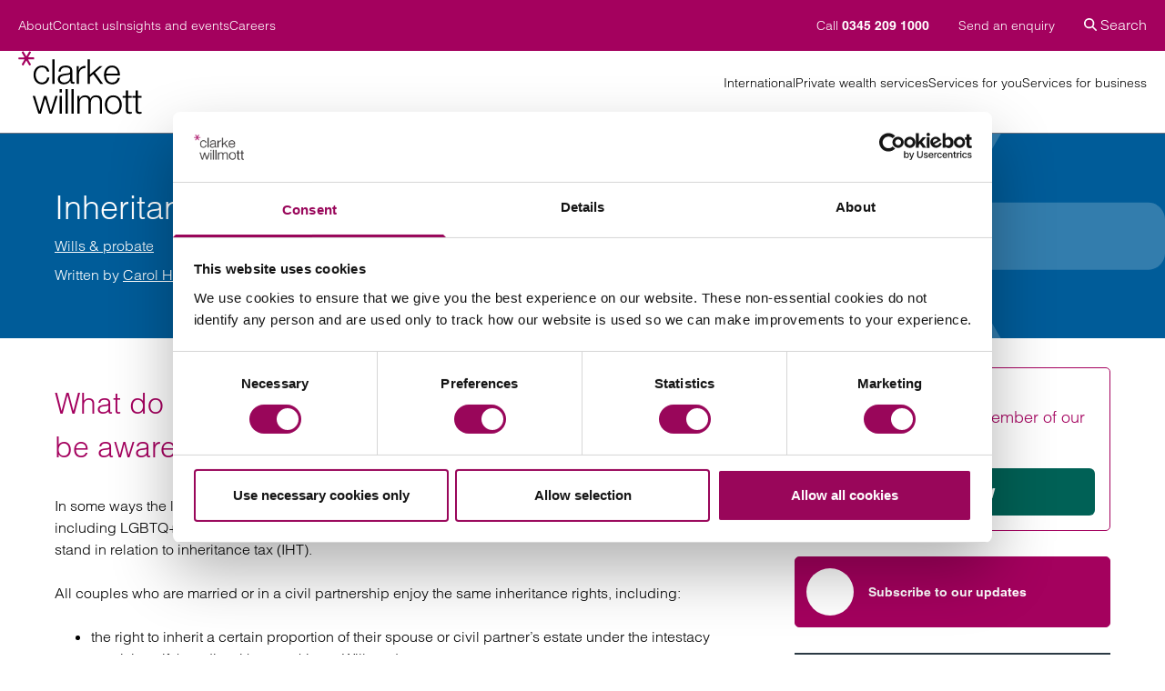

--- FILE ---
content_type: text/html
request_url: https://www.clarkewillmott.com/insights/inheritance-issues-for-the-lgbtq-community/
body_size: 41915
content:
<!doctype html>
<html lang="en-GB" prefix="og: https://ogp.me/ns#">

<head>
<meta name="MobileOptimized" content="width" />
<meta name="HandheldFriendly" content="true" />
<meta name="generator" content="Drupal 8 (https://www.drupal.org)" />
<meta charset="UTF-8"><script>if(navigator.userAgent.match(/MSIE|Internet Explorer/i)||navigator.userAgent.match(/Trident\/7\..*?rv:11/i)){var href=document.location.href;if(!href.match(/[?&]nowprocket/)){if(href.indexOf("?")==-1){if(href.indexOf("#")==-1){document.location.href=href+"?nowprocket=1"}else{document.location.href=href.replace("#","?nowprocket=1#")}}else{if(href.indexOf("#")==-1){document.location.href=href+"&nowprocket=1"}else{document.location.href=href.replace("#","&nowprocket=1#")}}}}</script><script>(()=>{class RocketLazyLoadScripts{constructor(){this.v="2.0.4",this.userEvents=["keydown","keyup","mousedown","mouseup","mousemove","mouseover","mouseout","touchmove","touchstart","touchend","touchcancel","wheel","click","dblclick","input"],this.attributeEvents=["onblur","onclick","oncontextmenu","ondblclick","onfocus","onmousedown","onmouseenter","onmouseleave","onmousemove","onmouseout","onmouseover","onmouseup","onmousewheel","onscroll","onsubmit"]}async t(){this.i(),this.o(),/iP(ad|hone)/.test(navigator.userAgent)&&this.h(),this.u(),this.l(this),this.m(),this.k(this),this.p(this),this._(),await Promise.all([this.R(),this.L()]),this.lastBreath=Date.now(),this.S(this),this.P(),this.D(),this.O(),this.M(),await this.C(this.delayedScripts.normal),await this.C(this.delayedScripts.defer),await this.C(this.delayedScripts.async),await this.T(),await this.F(),await this.j(),await this.A(),window.dispatchEvent(new Event("rocket-allScriptsLoaded")),this.everythingLoaded=!0,this.lastTouchEnd&&await new Promise(t=>setTimeout(t,500-Date.now()+this.lastTouchEnd)),this.I(),this.H(),this.U(),this.W()}i(){this.CSPIssue=sessionStorage.getItem("rocketCSPIssue"),document.addEventListener("securitypolicyviolation",t=>{this.CSPIssue||"script-src-elem"!==t.violatedDirective||"data"!==t.blockedURI||(this.CSPIssue=!0,sessionStorage.setItem("rocketCSPIssue",!0))},{isRocket:!0})}o(){window.addEventListener("pageshow",t=>{this.persisted=t.persisted,this.realWindowLoadedFired=!0},{isRocket:!0}),window.addEventListener("pagehide",()=>{this.onFirstUserAction=null},{isRocket:!0})}h(){let t;function e(e){t=e}window.addEventListener("touchstart",e,{isRocket:!0}),window.addEventListener("touchend",function i(o){o.changedTouches[0]&&t.changedTouches[0]&&Math.abs(o.changedTouches[0].pageX-t.changedTouches[0].pageX)<10&&Math.abs(o.changedTouches[0].pageY-t.changedTouches[0].pageY)<10&&o.timeStamp-t.timeStamp<200&&(window.removeEventListener("touchstart",e,{isRocket:!0}),window.removeEventListener("touchend",i,{isRocket:!0}),"INPUT"===o.target.tagName&&"text"===o.target.type||(o.target.dispatchEvent(new TouchEvent("touchend",{target:o.target,bubbles:!0})),o.target.dispatchEvent(new MouseEvent("mouseover",{target:o.target,bubbles:!0})),o.target.dispatchEvent(new PointerEvent("click",{target:o.target,bubbles:!0,cancelable:!0,detail:1,clientX:o.changedTouches[0].clientX,clientY:o.changedTouches[0].clientY})),event.preventDefault()))},{isRocket:!0})}q(t){this.userActionTriggered||("mousemove"!==t.type||this.firstMousemoveIgnored?"keyup"===t.type||"mouseover"===t.type||"mouseout"===t.type||(this.userActionTriggered=!0,this.onFirstUserAction&&this.onFirstUserAction()):this.firstMousemoveIgnored=!0),"click"===t.type&&t.preventDefault(),t.stopPropagation(),t.stopImmediatePropagation(),"touchstart"===this.lastEvent&&"touchend"===t.type&&(this.lastTouchEnd=Date.now()),"click"===t.type&&(this.lastTouchEnd=0),this.lastEvent=t.type,t.composedPath&&t.composedPath()[0].getRootNode()instanceof ShadowRoot&&(t.rocketTarget=t.composedPath()[0]),this.savedUserEvents.push(t)}u(){this.savedUserEvents=[],this.userEventHandler=this.q.bind(this),this.userEvents.forEach(t=>window.addEventListener(t,this.userEventHandler,{passive:!1,isRocket:!0})),document.addEventListener("visibilitychange",this.userEventHandler,{isRocket:!0})}U(){this.userEvents.forEach(t=>window.removeEventListener(t,this.userEventHandler,{passive:!1,isRocket:!0})),document.removeEventListener("visibilitychange",this.userEventHandler,{isRocket:!0}),this.savedUserEvents.forEach(t=>{(t.rocketTarget||t.target).dispatchEvent(new window[t.constructor.name](t.type,t))})}m(){const t="return false",e=Array.from(this.attributeEvents,t=>"data-rocket-"+t),i="["+this.attributeEvents.join("],[")+"]",o="[data-rocket-"+this.attributeEvents.join("],[data-rocket-")+"]",s=(e,i,o)=>{o&&o!==t&&(e.setAttribute("data-rocket-"+i,o),e["rocket"+i]=new Function("event",o),e.setAttribute(i,t))};new MutationObserver(t=>{for(const n of t)"attributes"===n.type&&(n.attributeName.startsWith("data-rocket-")||this.everythingLoaded?n.attributeName.startsWith("data-rocket-")&&this.everythingLoaded&&this.N(n.target,n.attributeName.substring(12)):s(n.target,n.attributeName,n.target.getAttribute(n.attributeName))),"childList"===n.type&&n.addedNodes.forEach(t=>{if(t.nodeType===Node.ELEMENT_NODE)if(this.everythingLoaded)for(const i of[t,...t.querySelectorAll(o)])for(const t of i.getAttributeNames())e.includes(t)&&this.N(i,t.substring(12));else for(const e of[t,...t.querySelectorAll(i)])for(const t of e.getAttributeNames())this.attributeEvents.includes(t)&&s(e,t,e.getAttribute(t))})}).observe(document,{subtree:!0,childList:!0,attributeFilter:[...this.attributeEvents,...e]})}I(){this.attributeEvents.forEach(t=>{document.querySelectorAll("[data-rocket-"+t+"]").forEach(e=>{this.N(e,t)})})}N(t,e){const i=t.getAttribute("data-rocket-"+e);i&&(t.setAttribute(e,i),t.removeAttribute("data-rocket-"+e))}k(t){Object.defineProperty(HTMLElement.prototype,"onclick",{get(){return this.rocketonclick||null},set(e){this.rocketonclick=e,this.setAttribute(t.everythingLoaded?"onclick":"data-rocket-onclick","this.rocketonclick(event)")}})}S(t){function e(e,i){let o=e[i];e[i]=null,Object.defineProperty(e,i,{get:()=>o,set(s){t.everythingLoaded?o=s:e["rocket"+i]=o=s}})}e(document,"onreadystatechange"),e(window,"onload"),e(window,"onpageshow");try{Object.defineProperty(document,"readyState",{get:()=>t.rocketReadyState,set(e){t.rocketReadyState=e},configurable:!0}),document.readyState="loading"}catch(t){console.log("WPRocket DJE readyState conflict, bypassing")}}l(t){this.originalAddEventListener=EventTarget.prototype.addEventListener,this.originalRemoveEventListener=EventTarget.prototype.removeEventListener,this.savedEventListeners=[],EventTarget.prototype.addEventListener=function(e,i,o){o&&o.isRocket||!t.B(e,this)&&!t.userEvents.includes(e)||t.B(e,this)&&!t.userActionTriggered||e.startsWith("rocket-")||t.everythingLoaded?t.originalAddEventListener.call(this,e,i,o):(t.savedEventListeners.push({target:this,remove:!1,type:e,func:i,options:o}),"mouseenter"!==e&&"mouseleave"!==e||t.originalAddEventListener.call(this,e,t.savedUserEvents.push,o))},EventTarget.prototype.removeEventListener=function(e,i,o){o&&o.isRocket||!t.B(e,this)&&!t.userEvents.includes(e)||t.B(e,this)&&!t.userActionTriggered||e.startsWith("rocket-")||t.everythingLoaded?t.originalRemoveEventListener.call(this,e,i,o):t.savedEventListeners.push({target:this,remove:!0,type:e,func:i,options:o})}}J(t,e){this.savedEventListeners=this.savedEventListeners.filter(i=>{let o=i.type,s=i.target||window;return e!==o||t!==s||(this.B(o,s)&&(i.type="rocket-"+o),this.$(i),!1)})}H(){EventTarget.prototype.addEventListener=this.originalAddEventListener,EventTarget.prototype.removeEventListener=this.originalRemoveEventListener,this.savedEventListeners.forEach(t=>this.$(t))}$(t){t.remove?this.originalRemoveEventListener.call(t.target,t.type,t.func,t.options):this.originalAddEventListener.call(t.target,t.type,t.func,t.options)}p(t){let e;function i(e){return t.everythingLoaded?e:e.split(" ").map(t=>"load"===t||t.startsWith("load.")?"rocket-jquery-load":t).join(" ")}function o(o){function s(e){const s=o.fn[e];o.fn[e]=o.fn.init.prototype[e]=function(){return this[0]===window&&t.userActionTriggered&&("string"==typeof arguments[0]||arguments[0]instanceof String?arguments[0]=i(arguments[0]):"object"==typeof arguments[0]&&Object.keys(arguments[0]).forEach(t=>{const e=arguments[0][t];delete arguments[0][t],arguments[0][i(t)]=e})),s.apply(this,arguments),this}}if(o&&o.fn&&!t.allJQueries.includes(o)){const e={DOMContentLoaded:[],"rocket-DOMContentLoaded":[]};for(const t in e)document.addEventListener(t,()=>{e[t].forEach(t=>t())},{isRocket:!0});o.fn.ready=o.fn.init.prototype.ready=function(i){function s(){parseInt(o.fn.jquery)>2?setTimeout(()=>i.bind(document)(o)):i.bind(document)(o)}return"function"==typeof i&&(t.realDomReadyFired?!t.userActionTriggered||t.fauxDomReadyFired?s():e["rocket-DOMContentLoaded"].push(s):e.DOMContentLoaded.push(s)),o([])},s("on"),s("one"),s("off"),t.allJQueries.push(o)}e=o}t.allJQueries=[],o(window.jQuery),Object.defineProperty(window,"jQuery",{get:()=>e,set(t){o(t)}})}P(){const t=new Map;document.write=document.writeln=function(e){const i=document.currentScript,o=document.createRange(),s=i.parentElement;let n=t.get(i);void 0===n&&(n=i.nextSibling,t.set(i,n));const c=document.createDocumentFragment();o.setStart(c,0),c.appendChild(o.createContextualFragment(e)),s.insertBefore(c,n)}}async R(){return new Promise(t=>{this.userActionTriggered?t():this.onFirstUserAction=t})}async L(){return new Promise(t=>{document.addEventListener("DOMContentLoaded",()=>{this.realDomReadyFired=!0,t()},{isRocket:!0})})}async j(){return this.realWindowLoadedFired?Promise.resolve():new Promise(t=>{window.addEventListener("load",t,{isRocket:!0})})}M(){this.pendingScripts=[];this.scriptsMutationObserver=new MutationObserver(t=>{for(const e of t)e.addedNodes.forEach(t=>{"SCRIPT"!==t.tagName||t.noModule||t.isWPRocket||this.pendingScripts.push({script:t,promise:new Promise(e=>{const i=()=>{const i=this.pendingScripts.findIndex(e=>e.script===t);i>=0&&this.pendingScripts.splice(i,1),e()};t.addEventListener("load",i,{isRocket:!0}),t.addEventListener("error",i,{isRocket:!0}),setTimeout(i,1e3)})})})}),this.scriptsMutationObserver.observe(document,{childList:!0,subtree:!0})}async F(){await this.X(),this.pendingScripts.length?(await this.pendingScripts[0].promise,await this.F()):this.scriptsMutationObserver.disconnect()}D(){this.delayedScripts={normal:[],async:[],defer:[]},document.querySelectorAll("script[type$=rocketlazyloadscript]").forEach(t=>{t.hasAttribute("data-rocket-src")?t.hasAttribute("async")&&!1!==t.async?this.delayedScripts.async.push(t):t.hasAttribute("defer")&&!1!==t.defer||"module"===t.getAttribute("data-rocket-type")?this.delayedScripts.defer.push(t):this.delayedScripts.normal.push(t):this.delayedScripts.normal.push(t)})}async _(){await this.L();let t=[];document.querySelectorAll("script[type$=rocketlazyloadscript][data-rocket-src]").forEach(e=>{let i=e.getAttribute("data-rocket-src");if(i&&!i.startsWith("data:")){i.startsWith("//")&&(i=location.protocol+i);try{const o=new URL(i).origin;o!==location.origin&&t.push({src:o,crossOrigin:e.crossOrigin||"module"===e.getAttribute("data-rocket-type")})}catch(t){}}}),t=[...new Map(t.map(t=>[JSON.stringify(t),t])).values()],this.Y(t,"preconnect")}async G(t){if(await this.K(),!0!==t.noModule||!("noModule"in HTMLScriptElement.prototype))return new Promise(e=>{let i;function o(){(i||t).setAttribute("data-rocket-status","executed"),e()}try{if(navigator.userAgent.includes("Firefox/")||""===navigator.vendor||this.CSPIssue)i=document.createElement("script"),[...t.attributes].forEach(t=>{let e=t.nodeName;"type"!==e&&("data-rocket-type"===e&&(e="type"),"data-rocket-src"===e&&(e="src"),i.setAttribute(e,t.nodeValue))}),t.text&&(i.text=t.text),t.nonce&&(i.nonce=t.nonce),i.hasAttribute("src")?(i.addEventListener("load",o,{isRocket:!0}),i.addEventListener("error",()=>{i.setAttribute("data-rocket-status","failed-network"),e()},{isRocket:!0}),setTimeout(()=>{i.isConnected||e()},1)):(i.text=t.text,o()),i.isWPRocket=!0,t.parentNode.replaceChild(i,t);else{const i=t.getAttribute("data-rocket-type"),s=t.getAttribute("data-rocket-src");i?(t.type=i,t.removeAttribute("data-rocket-type")):t.removeAttribute("type"),t.addEventListener("load",o,{isRocket:!0}),t.addEventListener("error",i=>{this.CSPIssue&&i.target.src.startsWith("data:")?(console.log("WPRocket: CSP fallback activated"),t.removeAttribute("src"),this.G(t).then(e)):(t.setAttribute("data-rocket-status","failed-network"),e())},{isRocket:!0}),s?(t.fetchPriority="high",t.removeAttribute("data-rocket-src"),t.src=s):t.src="data:text/javascript;base64,"+window.btoa(unescape(encodeURIComponent(t.text)))}}catch(i){t.setAttribute("data-rocket-status","failed-transform"),e()}});t.setAttribute("data-rocket-status","skipped")}async C(t){const e=t.shift();return e?(e.isConnected&&await this.G(e),this.C(t)):Promise.resolve()}O(){this.Y([...this.delayedScripts.normal,...this.delayedScripts.defer,...this.delayedScripts.async],"preload")}Y(t,e){this.trash=this.trash||[];let i=!0;var o=document.createDocumentFragment();t.forEach(t=>{const s=t.getAttribute&&t.getAttribute("data-rocket-src")||t.src;if(s&&!s.startsWith("data:")){const n=document.createElement("link");n.href=s,n.rel=e,"preconnect"!==e&&(n.as="script",n.fetchPriority=i?"high":"low"),t.getAttribute&&"module"===t.getAttribute("data-rocket-type")&&(n.crossOrigin=!0),t.crossOrigin&&(n.crossOrigin=t.crossOrigin),t.integrity&&(n.integrity=t.integrity),t.nonce&&(n.nonce=t.nonce),o.appendChild(n),this.trash.push(n),i=!1}}),document.head.appendChild(o)}W(){this.trash.forEach(t=>t.remove())}async T(){try{document.readyState="interactive"}catch(t){}this.fauxDomReadyFired=!0;try{await this.K(),this.J(document,"readystatechange"),document.dispatchEvent(new Event("rocket-readystatechange")),await this.K(),document.rocketonreadystatechange&&document.rocketonreadystatechange(),await this.K(),this.J(document,"DOMContentLoaded"),document.dispatchEvent(new Event("rocket-DOMContentLoaded")),await this.K(),this.J(window,"DOMContentLoaded"),window.dispatchEvent(new Event("rocket-DOMContentLoaded"))}catch(t){console.error(t)}}async A(){try{document.readyState="complete"}catch(t){}try{await this.K(),this.J(document,"readystatechange"),document.dispatchEvent(new Event("rocket-readystatechange")),await this.K(),document.rocketonreadystatechange&&document.rocketonreadystatechange(),await this.K(),this.J(window,"load"),window.dispatchEvent(new Event("rocket-load")),await this.K(),window.rocketonload&&window.rocketonload(),await this.K(),this.allJQueries.forEach(t=>t(window).trigger("rocket-jquery-load")),await this.K(),this.J(window,"pageshow");const t=new Event("rocket-pageshow");t.persisted=this.persisted,window.dispatchEvent(t),await this.K(),window.rocketonpageshow&&window.rocketonpageshow({persisted:this.persisted})}catch(t){console.error(t)}}async K(){Date.now()-this.lastBreath>45&&(await this.X(),this.lastBreath=Date.now())}async X(){return document.hidden?new Promise(t=>setTimeout(t)):new Promise(t=>requestAnimationFrame(t))}B(t,e){return e===document&&"readystatechange"===t||(e===document&&"DOMContentLoaded"===t||(e===window&&"DOMContentLoaded"===t||(e===window&&"load"===t||e===window&&"pageshow"===t)))}static run(){(new RocketLazyLoadScripts).t()}}RocketLazyLoadScripts.run()})();</script>
	
	<meta name="viewport" content="width=device-width, initial-scale=1">
	<link rel="profile" href="https://gmpg.org/xfn/11">
	<!-- Google Tag Manager -->
<script data-rocket="nodelay" data-cookieconsent="statistics" type="text/javascript">(function(w,d,s,l,i){w[l]=w[l]||[];w[l].push({'gtm.start':
new Date().getTime(),event:'gtm.js'});var f=d.getElementsByTagName(s)[0],
j=d.createElement(s),dl=l!='dataLayer'?'&l='+l:'';j.async=true;j.src=
'https://www.googletagmanager.com/gtm.js?id='+i+dl;f.parentNode.insertBefore(j,f);
})(window,document,'script','dataLayer','GTM-5GB78C');</script>
<!-- End Google Tag Manager -->
<!-- START: CookieBot -->
<!-- <script src="/js/cookiebot.js" nowprocket data-cbid="89639961-6fc8-4f84-863c-a230c974e180" data-blockingmode="auto" type="text/javascript" data-rocket="nodefer,nodelay"></script> -->
<!-- END: CookieBot -->

<!-- Search Engine Optimization by Rank Math PRO - https://rankmath.com/ -->
<title>Inheritance issues for the LGBT community</title>
<link data-rocket-prefetch href="https://connect.facebook.net" rel="dns-prefetch">
<link data-rocket-prefetch href="https://consentcdn.cookiebot.com" rel="dns-prefetch">
<link data-rocket-prefetch href="https://www.googletagmanager.com" rel="dns-prefetch">
<link data-rocket-prefetch href="https://consent.cookiebot.com" rel="dns-prefetch">
<link data-rocket-prefetch href="https://fast.fonts.net" rel="dns-prefetch">
<link data-rocket-prefetch href="https://clientweb.passle.net" rel="dns-prefetch">
<style id="wpr-usedcss">img:is([sizes=auto i],[sizes^="auto," i]){contain-intrinsic-size:3000px 1500px}input:-webkit-autofill{-webkit-box-shadow:0 0 0 30px #fff inset}:root{--ss-primary-color:#5897fb;--ss-bg-color:#ffffff;--ss-font-color:#4d4d4d;--ss-font-placeholder-color:#8d8d8d;--ss-disabled-color:#dcdee2;--ss-border-color:#dcdee2;--ss-highlight-color:#fffb8c;--ss-success-color:#00b755;--ss-error-color:#dc3545;--ss-focus-color:#5897fb;--ss-main-height:30px;--ss-content-height:300px;--ss-spacing-l:7px;--ss-spacing-m:5px;--ss-spacing-s:3px;--ss-animation-timing:0.2s;--ss-border-radius:4px}:root{--frm-views-calendar-border-color:rgba(209, 209, 219, 1);--frm-views-calendar-border-radius:8px;--frm-views-calendar-background-hover-color:rgba(249, 249, 251, 1);--frm-views-calendar-svg-arrow-bottom:url( "data:image/svg+xml,%3Csvg width='24' height='24' viewBox='0 0 24 24' fill='none' xmlns='http://www.w3.org/2000/svg'%3E%3Cpath d='M6.00012 9L12.0001 15L18.0001 9' stroke='%231A4548' stroke-width='2' stroke-linecap='round' stroke-linejoin='round'/%3E%3C/svg%3E%0A" );--frm-views-calendar-svg-time-icon:url("data:image/svg+xml,%3Csvg width='24' height='24' viewBox='0 0 24 24' fill='none' xmlns='http://www.w3.org/2000/svg'%3E%3Cpath d='M12 19.25C16.0041 19.25 19.25 16.0041 19.25 12C19.25 7.99594 16.0041 4.75 12 4.75C7.99594 4.75 4.75 7.99594 4.75 12C4.75 16.0041 7.99594 19.25 12 19.25Z' stroke='black' stroke-width='1.5'/%3E%3Cpath d='M12 8V12L14 14' stroke='black' stroke-width='1.5'/%3E%3C/svg%3E%0A");--frm-views-calendar-svg-date-icon:url("data:image/svg+xml,%3Csvg width='24' height='24' viewBox='0 0 24 24' fill='none' xmlns='http://www.w3.org/2000/svg'%3E%3Cpath d='M4.75 8.75C4.75 7.64543 5.64543 6.75 6.75 6.75H17.25C18.3546 6.75 19.25 7.64543 19.25 8.75V17.25C19.25 18.3546 18.3546 19.25 17.25 19.25H6.75C5.64543 19.25 4.75 18.3546 4.75 17.25V8.75Z' stroke='black' stroke-width='1.5' stroke-linecap='round' stroke-linejoin='round'/%3E%3Cpath d='M8 4.75V8.25' stroke='black' stroke-width='1.5' stroke-linecap='round' stroke-linejoin='round'/%3E%3Cpath d='M16 4.75V8.25' stroke='black' stroke-width='1.5' stroke-linecap='round' stroke-linejoin='round'/%3E%3Cpath d='M7.75 10.75H16.25' stroke='black' stroke-width='1.5' stroke-linecap='round' stroke-linejoin='round'/%3E%3C/svg%3E%0A");--frm-views-calendar-svg-location-icon:url("data:image/svg+xml,%3Csvg width='24' height='24' viewBox='0 0 24 24' fill='none' xmlns='http://www.w3.org/2000/svg'%3E%3Cpath d='M18.25 11C18.25 15 12 19.25 12 19.25C12 19.25 5.75 15 5.75 11C5.75 7.5 8.68629 4.75 12 4.75C15.3137 4.75 18.25 7.5 18.25 11Z' stroke='black' stroke-width='1.5' stroke-linecap='round' stroke-linejoin='round'/%3E%3Cpath d='M12 13.25C13.2426 13.25 14.25 12.2426 14.25 11C14.25 9.75736 13.2426 8.75 12 8.75C10.7574 8.75 9.75 9.75736 9.75 11C9.75 12.2426 10.7574 13.25 12 13.25Z' stroke='black' stroke-width='1.5' stroke-linecap='round' stroke-linejoin='round'/%3E%3C/svg%3E%0A");--frm-views-calendar-color:rgba(40, 40, 51, 1);--frm-views-calendar-accent-color:rgba(0, 172, 255, 1);--frm-views-calendar-accent-bg-color:rgba(0, 172, 255, .1);--frm-views-calendar-background-color:#ffffff;--frm-views-calendar-font-size:14px}@font-face{font-family:'Helvetica W04';src:url(https://www.clarkewillmott.com/core/views/e802f5d1ad/fonts/5e04826f-5440-42ee-82bb-b212cb16bccc.woff2) format("woff2"),url(https://www.clarkewillmott.com/core/views/e802f5d1ad/fonts/e0eda329-a6eb-46ac-8f15-e1c54de80856.woff) format("woff");font-weight:300;font-style:normal;font-display:swap}@font-face{font-family:'Helvetica W04';src:url(https://www.clarkewillmott.com/core/views/e802f5d1ad/fonts/5005fc11-550e-4047-817e-5604ec8b1f47.woff2) format("woff2"),url(https://www.clarkewillmott.com/core/views/e802f5d1ad/fonts/61610314-7aee-411d-8464-5e011b92aec8.woff) format("woff");font-weight:300;font-style:italic;font-display:swap}@font-face{font-family:'Helvetica W04';src:url(https://www.clarkewillmott.com/core/views/e802f5d1ad/fonts/5b00a1f2-3a6d-4922-a126-bde89e7f683c.woff2) format("woff2"),url(https://www.clarkewillmott.com/core/views/e802f5d1ad/fonts/0b6078b5-b3d8-46ee-a22e-5197ae487290.woff) format("woff");font-weight:700;font-style:normal;font-display:swap}*,:after,:before{box-sizing:border-box;border:0 solid #e5e7eb}:after,:before{--tw-content:""}html{line-height:1.5;-webkit-text-size-adjust:100%;-moz-tab-size:4;-o-tab-size:4;tab-size:4;font-family:ui-sans-serif,system-ui,-apple-system,BlinkMacSystemFont,'Segoe UI',Roboto,'Helvetica Neue',Arial,'Noto Sans',sans-serif,'Apple Color Emoji','Segoe UI Emoji','Segoe UI Symbol','Noto Color Emoji';font-feature-settings:normal;font-variation-settings:normal}body{margin:0;line-height:inherit}h1,h2,h3,h4{font-size:inherit;font-weight:inherit}a{color:inherit;text-decoration:inherit}button,input{font-family:inherit;font-size:100%;font-weight:inherit;line-height:inherit;color:inherit;margin:0;padding:0}button{text-transform:none}[type=reset],[type=submit],button{-webkit-appearance:button;background-color:initial;background-image:none}::-webkit-inner-spin-button,::-webkit-outer-spin-button{height:auto}[type=search]{-webkit-appearance:textfield;outline-offset:-2px}::-webkit-search-decoration{-webkit-appearance:none}::-webkit-file-upload-button{-webkit-appearance:button;font:inherit}h1,h2,h3,h4,p{margin:0}ul{list-style:none;margin:0;padding:0}input::-moz-placeholder{opacity:1;color:#9ca3af}input::placeholder{opacity:1;color:#9ca3af}button{cursor:pointer}iframe,img,object,svg,video{display:block;vertical-align:middle}img,video{max-width:100%;height:auto}[hidden]{display:none}*,::backdrop,:after,:before{--tw-border-spacing-x:0;--tw-border-spacing-y:0;--tw-translate-x:0;--tw-translate-y:0;--tw-rotate:0;--tw-skew-x:0;--tw-skew-y:0;--tw-scale-x:1;--tw-scale-y:1;--tw-pan-x: ;--tw-pan-y: ;--tw-pinch-zoom: ;--tw-scroll-snap-strictness:proximity;--tw-gradient-from-position: ;--tw-gradient-via-position: ;--tw-gradient-to-position: ;--tw-ordinal: ;--tw-slashed-zero: ;--tw-numeric-figure: ;--tw-numeric-spacing: ;--tw-numeric-fraction: ;--tw-ring-inset: ;--tw-ring-offset-width:0px;--tw-ring-offset-color:#fff;--tw-ring-color:#3b82f680;--tw-ring-offset-shadow:0 0 #0000;--tw-ring-shadow:0 0 #0000;--tw-shadow:0 0 #0000;--tw-shadow-colored:0 0 #0000;--tw-blur: ;--tw-brightness: ;--tw-contrast: ;--tw-grayscale: ;--tw-hue-rotate: ;--tw-invert: ;--tw-saturate: ;--tw-sepia: ;--tw-drop-shadow: ;--tw-backdrop-blur: ;--tw-backdrop-brightness: ;--tw-backdrop-contrast: ;--tw-backdrop-grayscale: ;--tw-backdrop-hue-rotate: ;--tw-backdrop-invert: ;--tw-backdrop-opacity: ;--tw-backdrop-saturate: ;--tw-backdrop-sepia: }:root{--nano-width:20rem;--tiny-width:40rem;--narrow-width:48rem;--small-width:64rem;--content-width:72.5rem;--wide-width:80rem;--header-text:#a4015e;--link-text:#a4015e;--link-hover-text:#fe0d96;--link-visited-text:#a4015e;--link-active-text:#a4015e;--btn-primary-bg:#006156;--btn-primary-text:#fff;--btn-primary-hover-bg:#2b3a44;--btn-primary-hover-text:#fff;--btn-secondary-bg:#2b3a44;--btn-secondary-text:#fff;--btn-secondary-hover-bg:#fff;--btn-secondary-hover-text:#006156;--btn-tertiary-bg:#fff;--btn-tertiary-text:#2b3a44;--btn-tertiary-hover-bg:#2b3a44;--btn-tertiary-hover-text:#fff}.assembler_block:not(.has-bg-color){--btn-tertiary-bg:#e3e3e5;--btn-secondary-hover-bg:#e3e3e5}.assembler_block:is(.has-bg-color){--link-text:#fff;--link-hover-text:#fff;--link-visited-text:#fff;--link-active-text:#fff}.assembler_block:is(.bg-cw-mid-blue){--btn-primary-bg:#a4015e}.assembler_block:is(.bg-cw-dark-slate,.bg-cw-dark-blue){--btn-primary-hover-bg:#fff;--btn-primary-hover-text:#2b3a44;--btn-secondary-bg:#a4015e;--btn-tertiary-hover-text:#fff;--btn-tertiary-hover-bg:#005c99}.assembler_block:is(.bg-cw-green){--btn-primary-bg:#a4015e}.assembler_block:is(.bg-primary-tint,.bg-cw-pink-tint,.bg-cw-dark-slate-tint,.bg-cw-dark-blue-tint,.bg-cw-light-blue-tint,.bg-cw-mid-blue-tint,.bg-cw-green-tint,.bg-cw-purple-tint,.bg-cw-magenta-tint,.bg-cw-mauve-tint){--link-text:#a4015e;--link-hover-text:#fe0d96;--link-visited-text:#a4015e;--link-active-text:#a4015e}.assembler_block:is(.text-white) :not(.bg-white) h1,.assembler_block:is(.text-white) :not(.bg-white) h2,.assembler_block:is(.text-white) :not(.bg-white) h3,.assembler_block:is(.text-white) :not(.bg-white) h4{--header-text:#fff}body,html{font-family:'Helvetica W04','Helvetica Neue',Helvetica,Arial,sans-serif}h1{margin-bottom:2.25rem;font-size:2.25rem;line-height:2.75rem;font-weight:400;color:var(--header-text)}h2{margin-bottom:1.75rem;font-size:2rem;line-height:3rem;font-weight:300;color:var(--header-text)}h3,h4{margin-bottom:1rem;font-size:1.25rem;line-height:1.75rem;font-weight:700;color:var(--header-text)}.assembler_block .entry-content h1:last-child,.assembler_block .entry-content h2:last-child,.assembler_block .entry-content h3:last-child,.assembler_block .entry-content h4:last-child{margin-bottom:0}.assembler_block{margin-left:auto;margin-right:auto}.entry-content p{margin-bottom:1.5rem;font-weight:300;line-height:1.5rem}.entry-content p:last-child{margin-bottom:0}.entry-content p.mb-0{margin-bottom:0}a:focus:focus{outline-style:solid;outline-width:4px;outline-offset:1px;outline-color:#facc15}.entry-content a{font-weight:700;color:var(--link-text);text-decoration-line:none;transition-property:color,background-color,border-color,text-decoration-color,fill,stroke;transition-duration:.3s;transition-timing-function:cubic-bezier(.4,0,.2,1)}.entry-content a:visited{color:var(--link-visited-text)}.entry-content a:hover{color:var(--link-hover-text);text-decoration-line:underline}.entry-content a:active{color:var(--link-active-text)}.entry-content ul{list-style-type:disc}.entry-content ul{display:block;-webkit-margin-before:1em;margin-block-start:1em;-webkit-margin-after:1em;margin-block-end:1em;-webkit-margin-start:0;margin-inline-start:0;-webkit-margin-end:0;margin-inline-end:0;-webkit-padding-start:40px;padding-inline-start:40px}.entry-content ul li{margin-bottom:1.5rem}.entry-content ul li ::marker{color:#a4015e}.entry-content ul li::marker{color:#a4015e}.assembler_block:is(.navigation.pagination .nav-links .page-numbers.current) :not(.bg-white) h1,.assembler_block:is(.navigation.pagination .nav-links .page-numbers.current) :not(.bg-white) h2,.assembler_block:is(.navigation.pagination .nav-links .page-numbers.current) :not(.bg-white) h3,.assembler_block:is(.navigation.pagination .nav-links .page-numbers.current) :not(.bg-white) h4{--header-text:#fff}.assembler_block:after{clear:both;content:var(--tw-content);display:block}@tailwind components;.container{width:100%}@media (min-width:320px){.container{max-width:320px}}@media (min-width:425px){.container{max-width:425px}}@media (min-width:640px){.container{max-width:640px}}@media (min-width:768px){.container{max-width:768px}}@media (min-width:1024px){.container{max-width:1024px}.assembler-menu-column-module:last-child{border-top-right-radius:.5rem;border-bottom-right-radius:.5rem}}@media (min-width:1280px){.container{max-width:1280px}}@media (min-width:1536px){.container{max-width:1536px}}.btn{display:flex;align-items:center;justify-content:center;gap:.5rem;border-radius:.375rem;background-color:var(--btn-primary-bg);padding:.75rem 1.5rem;font-size:1.25rem;line-height:1.75rem;font-weight:700;color:var(--btn-primary-text);text-decoration-line:none;transition-property:color,background-color,border-color,text-decoration-color,fill,stroke;transition-timing-function:cubic-bezier(.4,0,.2,1);transition-duration:.3s}.btn:hover{background-color:var(--btn-primary-hover-bg);color:var(--btn-primary-hover-text)}.btn:focus{background-color:var(--btn-primary-hover-bg)}@media print{.btn{display:none}}@media (min-width:768px){.btn{display:inline-flex}}.btn-secondary,.entry-content a.btn-secondary{display:flex;align-items:center;justify-content:center;gap:.5rem;border-radius:.375rem;background-color:var(--btn-primary-bg);padding:.75rem 1.5rem;font-size:1.25rem;line-height:1.75rem;font-weight:700;color:var(--btn-primary-text);text-decoration-line:none;transition-property:color,background-color,border-color,text-decoration-color,fill,stroke;transition-timing-function:cubic-bezier(.4,0,.2,1);transition-duration:.3s}.btn-secondary:hover,.entry-content a.btn-secondary:hover{background-color:var(--btn-primary-hover-bg);color:var(--btn-primary-hover-text)}.btn-secondary:focus,.entry-content a.btn-secondary:focus{background-color:var(--btn-primary-hover-bg)}@media (min-width:768px){.btn-secondary,.entry-content a.btn-secondary{display:inline-flex}}.btn-secondary:disabled,.entry-content a.btn-secondary:disabled{--tw-bg-opacity:1;background-color:rgb(43 58 68/var(--tw-bg-opacity));--tw-text-opacity:1;color:rgb(209 213 219/var(--tw-text-opacity))}.assembler_block:is(.btn-secondary:disabled,.bg-cw-dark-blue),.assembler_block:is(.entry-content a.btn-secondary:disabled,.bg-cw-dark-blue){--btn-primary-hover-bg:#fff;--btn-primary-hover-text:#2b3a44;--btn-secondary-bg:#a4015e;--btn-tertiary-hover-text:#fff;--btn-tertiary-hover-bg:#005c99}.btn-secondary,.entry-content a.btn-secondary{background-color:var(--btn-secondary-bg);color:var(--btn-secondary-text)}.btn-secondary:focus,.btn-secondary:hover,.entry-content a.btn-secondary:focus,.entry-content a.btn-secondary:hover{background-color:var(--btn-secondary-hover-bg);color:var(--btn-secondary-hover-text)}@media print{.btn-secondary,.entry-content a.btn-secondary{display:none}}.\!btn-secondary,.entry-content a.\!btn-secondary{display:flex;align-items:center;justify-content:center;gap:.5rem;border-radius:.375rem;background-color:var(--btn-primary-bg);padding:.75rem 1.5rem;font-size:1.25rem;line-height:1.75rem;font-weight:700;color:var(--btn-primary-text);text-decoration-line:none;transition-property:color,background-color,border-color,text-decoration-color,fill,stroke;transition-timing-function:cubic-bezier(.4,0,.2,1);transition-duration:.3s}.\!btn-secondary:hover,.entry-content a.\!btn-secondary:hover{background-color:var(--btn-primary-hover-bg);color:var(--btn-primary-hover-text)}.\!btn-secondary:focus,.entry-content a.\!btn-secondary:focus{background-color:var(--btn-primary-hover-bg)}@media (min-width:768px){.\!btn-secondary,.entry-content a.\!btn-secondary{display:inline-flex}.custom-grid-row{grid-row:1/span 2}}.\!btn-secondary:disabled,.entry-content a.\!btn-secondary:disabled{--tw-bg-opacity:1;background-color:rgb(43 58 68/var(--tw-bg-opacity));--tw-text-opacity:1;color:rgb(209 213 219/var(--tw-text-opacity))}.assembler_block:is(.\!btn-secondary:disabled,.bg-cw-dark-blue),.assembler_block:is(.entry-content a.\!btn-secondary:disabled,.bg-cw-dark-blue){--btn-primary-hover-bg:#fff;--btn-primary-hover-text:#2b3a44;--btn-secondary-bg:#a4015e;--btn-tertiary-hover-text:#fff;--btn-tertiary-hover-bg:#005c99}.\!btn-secondary,.entry-content a.\!btn-secondary{background-color:var(--btn-secondary-bg);color:var(--btn-secondary-text)}.\!btn-secondary:focus,.\!btn-secondary:hover,.entry-content a.\!btn-secondary:focus,.entry-content a.\!btn-secondary:hover{background-color:var(--btn-secondary-hover-bg);color:var(--btn-secondary-hover-text)}@media print{.\!btn-secondary,.entry-content a.\!btn-secondary{display:none}}.assembler_block:is(.btn-tertiary:disabled,.bg-cw-dark-blue),.assembler_block:is(.entry-content a.btn-tertiary:disabled,.bg-cw-dark-blue){--btn-primary-hover-bg:#fff;--btn-primary-hover-text:#2b3a44;--btn-secondary-bg:#a4015e;--btn-tertiary-hover-text:#fff;--btn-tertiary-hover-bg:#005c99}.entry-content a.btn-secondary{display:inline-flex;max-width:20rem}@media print{.entry-content a.btn-secondary{display:none}}.entry-content a.\!btn-secondary{display:inline-flex;max-width:20rem}.assembler_block:is(.btn-clear:disabled,.bg-cw-dark-blue),.assembler_block:is(.entry-content a.btn-clear:disabled,.bg-cw-dark-blue){--btn-primary-hover-bg:#fff;--btn-primary-hover-text:#2b3a44;--btn-secondary-bg:#a4015e;--btn-tertiary-hover-text:#fff;--btn-tertiary-hover-bg:#005c99}.btn:disabled{--tw-bg-opacity:1;background-color:rgb(43 58 68/var(--tw-bg-opacity));--tw-text-opacity:1;color:rgb(209 213 219/var(--tw-text-opacity))}.assembler_block:is(.btn-disabled,.bg-cw-dark-blue),.assembler_block:is(.btn:disabled,.bg-cw-dark-blue),.assembler_block:is(.entry-content a.btn-disabled,.bg-cw-dark-blue){--btn-primary-hover-bg:#fff;--btn-primary-hover-text:#2b3a44;--btn-secondary-bg:#a4015e;--btn-tertiary-hover-text:#fff;--btn-tertiary-hover-bg:#005c99}.svg-inline--fa{display:var(--fa-display,inline-block);height:1em;overflow:visible;vertical-align:-.125em}svg:not(:host).svg-inline--fa,svg:not(:root).svg-inline--fa{overflow:visible;box-sizing:initial}.sr-only{position:absolute;width:1px;height:1px;padding:0;margin:-1px;overflow:hidden;clip:rect(0,0,0,0);white-space:nowrap;border-width:0}.pointer-events-none{pointer-events:none}.pointer-events-auto{pointer-events:auto}.visible{visibility:visible}.static{position:static}.fixed{position:fixed}.absolute{position:absolute}.relative{position:relative}.inset-0{inset:0}.inset-x-0{left:0;right:0}.-bottom-5{bottom:-1.25rem}.-bottom-\[21px\]{bottom:-21px}.-top-6{top:-1.5rem}.bottom-0{bottom:0}.bottom-5{bottom:1.25rem}.left-1\/2{left:50%}.left-5{left:1.25rem}.right-0{right:0}.right-2{right:.5rem}.right-4{right:1rem}.top-1\/2{top:50%}.top-full{top:100%}.top-to-header{top:calc(var(--to-header,0px) + var(--wp-admin--admin-bar--height,0px))}.top-to-top-header{top:calc(var(--to-top-header,0px) + var(--wp-admin--admin-bar--height,0px))}.z-0{z-index:0}.z-10{z-index:10}.z-40{z-index:40}.z-50{z-index:50}.z-\[49\]{z-index:49}.col-span-1{grid-column:span 1/span 1}.col-span-2{grid-column:span 2/span 2}.col-start-1{grid-column-start:1}.row-span-1{grid-row:span 1/span 1}.row-start-1{grid-row-start:1}.m-0{margin:0}.\!mx-auto{margin-left:auto!important;margin-right:auto!important}.mx-auto{margin-left:auto;margin-right:auto}.my-4{margin-top:1rem;margin-bottom:1rem}.-ml-\[var\(--clamp-x\2c 0px\)\]{margin-left:calc(var(--clamp-x,0px)*-1)}.mb-0{margin-bottom:0}.mb-10{margin-bottom:2.5rem}.mb-12{margin-bottom:3rem}.mb-2{margin-bottom:.5rem}.mb-4{margin-bottom:1rem}.mb-6{margin-bottom:1.5rem}.mb-8{margin-bottom:2rem}.ml-1{margin-left:.25rem}.ml-2{margin-left:.5rem}.ml-\[2px\]{margin-left:2px}.mr-4{margin-right:1rem}.mr-7{margin-right:1.75rem}.mt-10{margin-top:2.5rem}.box-border{box-sizing:border-box}.line-clamp-2{-webkit-line-clamp:2}.line-clamp-2,.line-clamp-5{overflow:hidden;display:-webkit-box;-webkit-box-orient:vertical}.line-clamp-5{-webkit-line-clamp:5}.block{display:block}.inline-block{display:inline-block}.inline{display:inline}.flex{display:flex}.inline-flex{display:inline-flex}.grid{display:grid}.hidden{display:none}.h-12{height:3rem}.h-14{height:3.5rem}.h-3{height:.75rem}.h-5{height:1.25rem}.h-\[150px\]{height:150px}.h-\[45px\]{height:45px}.h-\[52px\]{height:52px}.h-\[70px\]{height:70px}.h-auto{height:auto}.h-full{height:100%}.max-h-0{max-height:0}.min-h-\[225px\]{min-height:225px}.w-12{width:3rem}.w-3{width:.75rem}.w-5{width:1.25rem}.w-8{width:2rem}.w-\[52px\]{width:52px}.w-\[576px\]{width:576px}.w-\[calc\(100\%-1\.25rem\)\]{width:calc(100% - 1.25rem)}.w-auto{width:auto}.w-full{width:100%}.w-padded{width:calc(100% - 2.5rem)}.w-screen{width:100vw}.min-w-fit{min-width:-moz-fit-content;min-width:fit-content}.max-w-\[40ch\]{max-width:40ch}.max-w-content{max-width:72.5rem}.max-w-narrow{max-width:48rem}.max-w-none{max-width:none}.max-w-wide{max-width:80rem}.flex-1{flex:1 1 0%}.flex-shrink-0{flex-shrink:0}.flex-grow-0{flex-grow:0}.-translate-x-1\/2{--tw-translate-x:-50%}.-translate-x-1\/2{transform:translate(var(--tw-translate-x),var(--tw-translate-y)) rotate(var(--tw-rotate)) skewX(var(--tw-skew-x)) skewY(var(--tw-skew-y)) scaleX(var(--tw-scale-x)) scaleY(var(--tw-scale-y))}.-translate-y-1\/2{--tw-translate-y:-50%}.-translate-y-1\/2{transform:translate(var(--tw-translate-x),var(--tw-translate-y)) rotate(var(--tw-rotate)) skewX(var(--tw-skew-x)) skewY(var(--tw-skew-y)) scaleX(var(--tw-scale-x)) scaleY(var(--tw-scale-y))}.-translate-y-\[56px\]{transform:translate(var(--tw-translate-x),var(--tw-translate-y)) rotate(var(--tw-rotate)) skewX(var(--tw-skew-x)) skewY(var(--tw-skew-y)) scaleX(var(--tw-scale-x)) scaleY(var(--tw-scale-y))}.-translate-y-\[56px\]{--tw-translate-y:-56px}.translate-x-full{--tw-translate-x:100%}.translate-x-full,.translate-y-\[26px\]{transform:translate(var(--tw-translate-x),var(--tw-translate-y)) rotate(var(--tw-rotate)) skewX(var(--tw-skew-x)) skewY(var(--tw-skew-y)) scaleX(var(--tw-scale-x)) scaleY(var(--tw-scale-y))}.translate-y-\[26px\]{--tw-translate-y:26px}.translate-y-\[43px\]{--tw-translate-y:43px}.rotate-180,.translate-y-\[43px\]{transform:translate(var(--tw-translate-x),var(--tw-translate-y)) rotate(var(--tw-rotate)) skewX(var(--tw-skew-x)) skewY(var(--tw-skew-y)) scaleX(var(--tw-scale-x)) scaleY(var(--tw-scale-y))}.rotate-180{--tw-rotate:180deg}.transform{transform:translate(var(--tw-translate-x),var(--tw-translate-y)) rotate(var(--tw-rotate)) skewX(var(--tw-skew-x)) skewY(var(--tw-skew-y)) scaleX(var(--tw-scale-x)) scaleY(var(--tw-scale-y))}.cursor-pointer{cursor:pointer}.select-none{-webkit-user-select:none;-moz-user-select:none;user-select:none}.resize{resize:both}.list-disc{list-style-type:disc}.list-none{list-style-type:none}.grid-cols-1{grid-template-columns:repeat(1,minmax(0,1fr))}.grid-cols-2{grid-template-columns:repeat(2,minmax(0,1fr))}.grid-cols-4{grid-template-columns:repeat(4,minmax(0,1fr))}.flex-row{flex-direction:row}.flex-col{flex-direction:column}.flex-col-reverse{flex-direction:column-reverse}.flex-wrap{flex-wrap:wrap}.items-start{align-items:flex-start}.items-center{align-items:center}.justify-start{justify-content:flex-start}.justify-end{justify-content:flex-end}.justify-center{justify-content:center}.justify-between{justify-content:space-between}.gap-3{gap:.75rem}.gap-3\.5{gap:.875rem}.gap-4{gap:1rem}.gap-5{gap:1.25rem}.gap-7{gap:1.75rem}.gap-9{gap:2.25rem}.gap-x-15{-moz-column-gap:3.75rem;column-gap:3.75rem}.gap-x-4{-moz-column-gap:1rem;column-gap:1rem}.gap-x-6{-moz-column-gap:1.5rem;column-gap:1.5rem}.gap-y-2\.5{row-gap:.625rem}.gap-y-5{row-gap:1.25rem}.gap-y-7{row-gap:1.75rem}.justify-self-end{justify-self:end}.overflow-hidden{overflow:hidden}.whitespace-nowrap{white-space:nowrap}.rounded{border-radius:.312rem}.rounded-full{border-radius:9999px}.rounded-b{border-bottom-right-radius:.312rem;border-bottom-left-radius:.312rem}.rounded-t{border-top-left-radius:.312rem;border-top-right-radius:.312rem}.border{border-width:1px}.border-0{border-width:0}.border-\[length\:0_17px_17px\]{border-width:0 17px 17px}.border-b{border-bottom-width:1px}.border-solid{border-style:solid}.border-cw-dark-slate{--tw-border-opacity:1;border-color:rgb(43 58 68/var(--tw-border-opacity))}.border-primary{--tw-border-opacity:1;border-color:rgb(164 1 94/var(--tw-border-opacity))}.border-white{--tw-border-opacity:1;border-color:rgb(255 255 255/var(--tw-border-opacity))}.border-x-transparent{border-left-color:#0000;border-right-color:#0000}.border-b-gray-500{--tw-border-opacity:1;border-bottom-color:rgb(107 114 128/var(--tw-border-opacity))}.bg-black{--tw-bg-opacity:1;background-color:rgb(0 0 0/var(--tw-bg-opacity))}.bg-cw-dark-blue{--tw-bg-opacity:1;background-color:rgb(22 56 94/var(--tw-bg-opacity))}.bg-cw-dark-slate{--tw-bg-opacity:1;background-color:rgb(43 58 68/var(--tw-bg-opacity))}.bg-cw-dark-slate-tint{--tw-bg-opacity:1;background-color:rgb(227 227 229/var(--tw-bg-opacity))}.bg-cw-green{--tw-bg-opacity:1;background-color:rgb(0 97 86/var(--tw-bg-opacity))}.bg-cw-green-tint{--tw-bg-opacity:1;background-color:rgb(217 227 225/var(--tw-bg-opacity))}.bg-cw-mid-blue{--tw-bg-opacity:1;background-color:rgb(0 92 153/var(--tw-bg-opacity))}.bg-cw-mid-blue-tint{--tw-bg-opacity:1;background-color:rgb(217 225 243/var(--tw-bg-opacity))}.bg-primary{--tw-bg-opacity:1;background-color:rgb(164 1 94/var(--tw-bg-opacity))}.bg-transparent{background-color:initial}.bg-white{--tw-bg-opacity:1;background-color:rgb(255 255 255/var(--tw-bg-opacity))}.fill-primary{fill:#a4015e}.p-0{padding:0}.p-2{padding:.5rem}.p-3{padding:.75rem}.p-3\.5{padding:.875rem}.p-4{padding:1rem}.\!px-5{padding-left:1.25rem!important;padding-right:1.25rem!important}.px-12{padding-left:3.25rem;padding-right:3.25rem}.px-4{padding-left:1rem;padding-right:1rem}.px-5{padding-left:1.25rem;padding-right:1.25rem}.py-3{padding-top:.75rem;padding-bottom:.75rem}.py-5{padding-top:1.25rem;padding-bottom:1.25rem}.pb-7{padding-bottom:1.75rem}.pb-8{padding-bottom:2rem}.pb-\[85px\]{padding-bottom:85px}.pl-0{padding-left:0}.pl-5{padding-left:1.25rem}.pl-7{padding-left:1.75rem}.pr-0{padding-right:0}.pr-8{padding-right:2rem}.pt-4{padding-top:1rem}.pt-5{padding-top:1.25rem}.pt-8{padding-top:2rem}.pt-\[50px\]{padding-top:50px}.pt-\[calc\(\(var\(--to-header\2c 0px\)\+var\(--wp-admin--admin-bar--height\2c 0px\)\)-20px\)\]{padding-top:calc(var(--to-header,0px) + var(--wp-admin--admin-bar--height,0px) - 20px)}.text-left{text-align:left}.text-center{text-align:center}.text-right{text-align:right}.align-baseline{vertical-align:initial}.text-12{font-size:.75rem}.text-14{font-size:.875rem}.text-14\/16{font-size:.875rem;line-height:1rem}.text-14\/20{font-size:.875rem;line-height:1.25rem}.text-16,.text-16\/0{font-size:1rem}.text-16\/0{line-height:0}.text-16\/20{font-size:1rem;line-height:1.25rem}.text-16\/24{font-size:1rem;line-height:1.5rem}.text-18,.text-18\/18{font-size:1.125rem}.text-18\/18{line-height:1.125rem}.text-20\/24{font-size:1.25rem;line-height:1.5rem}.text-20\/28{font-size:1.25rem;line-height:1.75rem}.text-22\/28{font-size:1.375rem}.text-22\/28{line-height:1.75rem}.text-28,.text-28\/28{font-size:1.75rem}.text-28\/28{line-height:1.75rem}.text-30\/36{font-size:1.875rem;line-height:2.25rem}.text-40,.text-40\/56{font-size:2.5rem}.text-40\/56{line-height:3.5rem}.text-96\/0{font-size:6rem;line-height:0}.text-96\/96{font-size:6rem;line-height:6rem}.text-\[11px\]\/16{font-size:11px;line-height:1rem}.font-bold{font-weight:700}.font-thin{font-weight:100}.uppercase{text-transform:uppercase}.leading-14{line-height:.785rem}.\!text-primary{--tw-text-opacity:1!important;color:rgb(164 1 94/var(--tw-text-opacity))!important}.text-black{--tw-text-opacity:1;color:rgb(0 0 0/var(--tw-text-opacity))}.text-cw-dark-slate{--tw-text-opacity:1;color:rgb(43 58 68/var(--tw-text-opacity))}.text-cw-mid-blue{--tw-text-opacity:1;color:rgb(0 92 153/var(--tw-text-opacity))}.text-cw-purple{--tw-text-opacity:1;color:rgb(104 40 102/var(--tw-text-opacity))}.text-inherit{color:inherit}.text-primary{--tw-text-opacity:1;color:rgb(164 1 94/var(--tw-text-opacity))}.text-white{--tw-text-opacity:1;color:rgb(255 255 255/var(--tw-text-opacity))}.underline{text-decoration-line:underline}.\!no-underline{text-decoration-line:none!important}.no-underline{text-decoration-line:none}.opacity-0{opacity:0}.opacity-20{opacity:.2}.outline-none{outline:#0000 solid 2px;outline-offset:2px}.transition-colors{transition-property:color,background-color,border-color,text-decoration-color,fill,stroke;transition-timing-function:cubic-bezier(.4,0,.2,1);transition-duration:.15s}.transition-opacity{transition-property:opacity;transition-timing-function:cubic-bezier(.4,0,.2,1)}.transition-opacity{transition-duration:.15s}.duration-200{transition-duration:.2s}.duration-300{transition-duration:.3s}.duration-500{transition-duration:.5s}.ease-in-out{transition-timing-function:cubic-bezier(.4,0,.2,1)}.assembler_block:is(.text-white) :not(body.admin-bar .assembler_block .anchor) h1:before,.assembler_block:is(.text-white) :not(body.admin-bar .assembler_block .anchor) h2:before,.assembler_block:is(.text-white) :not(body.admin-bar .assembler_block .anchor) h3:before,.assembler_block:is(.text-white) :not(body.admin-bar .assembler_block .anchor) h4:before,.assembler_block:is(.text-white) :not(body.admin-bar .assembler_module .anchor) h1:before,.assembler_block:is(.text-white) :not(body.admin-bar .assembler_module .anchor) h2:before,.assembler_block:is(.text-white) :not(body.admin-bar .assembler_module .anchor) h3:before,.assembler_block:is(.text-white) :not(body.admin-bar .assembler_module .anchor) h4:before{--header-text:#fff}.assembler-menu-column-module{width:100%}.assembler-menu-column-module:not(.has-bg){--tw-bg-opacity:1;background-color:rgb(255 255 255/var(--tw-bg-opacity))}.assembler-menu-column-module li.menu-cta .text a{--tw-text-opacity:1;color:rgb(164 1 94/var(--tw-text-opacity))}.mega_menu li>a{font-size:.875rem;line-height:.785rem}.assembler_block:is(.text-white) :not(.assembler_block .frm-show-form .frm_form_fields .frm_submit .frm_button_submit) h1,.assembler_block:is(.text-white) :not(.assembler_block .frm-show-form .frm_form_fields .frm_submit .frm_button_submit) h2,.assembler_block:is(.text-white) :not(.assembler_block .frm-show-form .frm_form_fields .frm_submit .frm_button_submit) h3,.assembler_block:is(.text-white) :not(.assembler_block .frm-show-form .frm_form_fields .frm_submit .frm_button_submit) h4,.assembler_block:is(.text-white) :not(.assembler_block .frm-show-form .frm_form_fields .frm_submit .frm_prev_page) h1,.assembler_block:is(.text-white) :not(.assembler_block .frm-show-form .frm_form_fields .frm_submit .frm_prev_page) h2,.assembler_block:is(.text-white) :not(.assembler_block .frm-show-form .frm_form_fields .frm_submit .frm_prev_page) h3,.assembler_block:is(.text-white) :not(.assembler_block .frm-show-form .frm_form_fields .frm_submit .frm_prev_page) h4{--header-text:#fff}@container not (min-width:24rem){.assembler_block .entry-content h1,.assembler_block .entry-content h2,.assembler_block .entry-content h3,.assembler_block .entry-content h4{font-size:1.125rem;line-height:1.25rem;font-weight:700}}.assembler_block:is(.assembler-forms-module.assembler_block.no-bg.has-no-bg-color :not(.has-bg) .frm-show-form .frm_form_fields .frm_submit .frm_button_submit),.assembler_block:is(.assembler-forms-module.assembler_block.no-bg.has-no-bg-color :not(.has-bg) .frm-show-form .frm_form_fields .frm_submit .frm_prev_page){--btn-primary-bg:#a4015e}.assembler_block:is(.assembler-forms-module.assembler_block.no-bg.has-no-bg-color :not(.has-bg) .frm-show-form .frm_form_fields .frm_submit .frm_button_submit) :not(.bg-white) h1,.assembler_block:is(.assembler-forms-module.assembler_block.no-bg.has-no-bg-color :not(.has-bg) .frm-show-form .frm_form_fields .frm_submit .frm_button_submit) :not(.bg-white) h2,.assembler_block:is(.assembler-forms-module.assembler_block.no-bg.has-no-bg-color :not(.has-bg) .frm-show-form .frm_form_fields .frm_submit .frm_button_submit) :not(.bg-white) h3,.assembler_block:is(.assembler-forms-module.assembler_block.no-bg.has-no-bg-color :not(.has-bg) .frm-show-form .frm_form_fields .frm_submit .frm_button_submit) :not(.bg-white) h4,.assembler_block:is(.assembler-forms-module.assembler_block.no-bg.has-no-bg-color :not(.has-bg) .frm-show-form .frm_form_fields .frm_submit .frm_prev_page) :not(.bg-white) h1,.assembler_block:is(.assembler-forms-module.assembler_block.no-bg.has-no-bg-color :not(.has-bg) .frm-show-form .frm_form_fields .frm_submit .frm_prev_page) :not(.bg-white) h2,.assembler_block:is(.assembler-forms-module.assembler_block.no-bg.has-no-bg-color :not(.has-bg) .frm-show-form .frm_form_fields .frm_submit .frm_prev_page) :not(.bg-white) h3,.assembler_block:is(.assembler-forms-module.assembler_block.no-bg.has-no-bg-color :not(.has-bg) .frm-show-form .frm_form_fields .frm_submit .frm_prev_page) :not(.bg-white) h4{--header-text:#fff}.assembler-layout-module .assembler_block{margin-left:0;margin-right:0}.assembler_block:is(.assembler_block .splide__pagination button.splide__pagination__page,.bg-cw-dark-blue){--btn-primary-hover-bg:#fff;--btn-primary-hover-text:#2b3a44;--btn-secondary-bg:#a4015e;--btn-tertiary-hover-text:#fff;--btn-tertiary-hover-bg:#005c99}.assembler_block:is(.text-white) :not(.assembler_block.has-bg-color .splide__pagination button.splide__pagination__page) h1,.assembler_block:is(.text-white) :not(.assembler_block.has-bg-color .splide__pagination button.splide__pagination__page) h2,.assembler_block:is(.text-white) :not(.assembler_block.has-bg-color .splide__pagination button.splide__pagination__page) h3,.assembler_block:is(.text-white) :not(.assembler_block.has-bg-color .splide__pagination button.splide__pagination__page) h4{--header-text:#fff}@media (min-width:1024px){.assembler-menu-column-module:nth-child(3){border-top-left-radius:.5rem;border-bottom-left-radius:.5rem}.mega_menu li .submenu .menu-item.menu-top-item{display:none}.lg\:btn{display:flex;align-items:center;justify-content:center;gap:.5rem;border-radius:.375rem;background-color:var(--btn-primary-bg);padding:.75rem 1.5rem;font-size:1.25rem;line-height:1.75rem;font-weight:700;color:var(--btn-primary-text);text-decoration-line:none;transition-property:color,background-color,border-color,text-decoration-color,fill,stroke;transition-timing-function:cubic-bezier(.4,0,.2,1);transition-duration:.3s}.lg\:btn:hover{color:var(--btn-primary-hover-text)}.lg\:btn:focus,.lg\:btn:hover{background-color:var(--btn-primary-hover-bg)}@media print{.lg\:btn{display:none}}@media (min-width:768px){.lg\:btn{display:inline-flex}}.lg\:btn:disabled{--tw-bg-opacity:1;background-color:rgb(43 58 68/var(--tw-bg-opacity));--tw-text-opacity:1;color:rgb(209 213 219/var(--tw-text-opacity))}.assembler_block:is(.lg\:btn:disabled,.bg-cw-dark-blue){--btn-primary-hover-bg:#fff;--btn-primary-hover-text:#2b3a44;--btn-secondary-bg:#a4015e;--btn-tertiary-hover-text:#fff;--btn-tertiary-hover-bg:#005c99}}.placeholder\:text-white::-moz-placeholder{--tw-text-opacity:1;color:rgb(255 255 255/var(--tw-text-opacity))}.placeholder\:text-white::placeholder{--tw-text-opacity:1;color:rgb(255 255 255/var(--tw-text-opacity))}.last\:mb-0:last-child{margin-bottom:0}.hover\:border:hover{border-width:1px}.hover\:border-primary:hover{--tw-border-opacity:1;border-color:rgb(164 1 94/var(--tw-border-opacity))}.hover\:bg-white:hover{--tw-bg-opacity:1;background-color:rgb(255 255 255/var(--tw-bg-opacity))}.hover\:\!text-cw-pink-vibrant:hover{--tw-text-opacity:1!important;color:rgb(254 13 150/var(--tw-text-opacity))!important}.hover\:text-cw-magenta:hover{--tw-text-opacity:1;color:rgb(172 17 74/var(--tw-text-opacity))}.hover\:text-cw-pink-vibrant:hover{--tw-text-opacity:1;color:rgb(254 13 150/var(--tw-text-opacity))}.hover\:text-primary:hover{--tw-text-opacity:1;color:rgb(164 1 94/var(--tw-text-opacity))}.hover\:underline:hover{text-decoration-line:underline}.hover\:no-underline:hover{text-decoration-line:none}.hover\:opacity-70:hover{opacity:.7}.focus\:not-sr-only:focus{position:static;width:auto;height:auto;padding:0;margin:0;overflow:visible;clip:auto;white-space:normal}.focus\:fixed:focus{position:fixed}.focus\:inset-0:focus{inset:0}.focus\:bottom-auto:focus{bottom:auto}.focus\:z-50:focus{z-index:50}.focus\:flex:focus{display:flex}.focus\:items-center:focus{align-items:center}.focus\:justify-center:focus{justify-content:center}.focus\:bg-white:focus{--tw-bg-opacity:1;background-color:rgb(255 255 255/var(--tw-bg-opacity))}.focus\:p-2:focus{padding:.5rem}.focus\:text-16:focus{font-size:1rem}.focus\:font-bold:focus{font-weight:700}.focus\:text-primary:focus{--tw-text-opacity:1;color:rgb(164 1 94/var(--tw-text-opacity))}.focus\:underline:focus{text-decoration-line:underline}.group:hover .group-hover\:text-primary{--tw-text-opacity:1;color:rgb(164 1 94/var(--tw-text-opacity))}.peer:focus~.peer-focus\:outline{outline-style:solid}.peer:focus~.peer-focus\:outline-4{outline-width:4px}.peer:focus~.peer-focus\:outline-offset-1{outline-offset:1px}.peer:focus~.peer-focus\:outline-\[\#facc15\]{outline-color:#facc15}.child\:max-w-content>:not(.ignore-child){max-width:72.5rem}.assembler-layout-module .layout\:w-full{width:100%}@media print{.entry-content a.\!btn-secondary{display:none}.print\:hidden{display:none}}@media not all and (min-width:1024px){.max-lg\:sr-only{position:absolute;width:1px;height:1px;padding:0;margin:-1px;overflow:hidden;clip:rect(0,0,0,0);white-space:nowrap;border-width:0}.max-lg\:fixed{position:fixed}.max-lg\:inset-0{inset:0}.max-lg\:top-\[calc\(20px\+var\(--wp-admin--admin-bar--height\2c 0px\)\)\]{top:calc(20px + var(--wp-admin--admin-bar--height,0px))}.max-lg\:z-10{z-index:10}.max-lg\:block{display:block}.max-lg\:max-h-screen{max-height:100vh}.max-lg\:w-full{width:100%}.max-lg\:overflow-auto{overflow:auto}.max-lg\:overflow-hidden{overflow:hidden}.max-lg\:overflow-y-auto{overflow-y:auto}.max-lg\:bg-white{--tw-bg-opacity:1;background-color:rgb(255 255 255/var(--tw-bg-opacity))}.max-lg\:pb-0{padding-bottom:0}}@media not all and (min-width:768px){.max-md\:pb-10{padding-bottom:2.5rem}.max-md\:pb-20{padding-bottom:5rem}.max-md\:pb-6{padding-bottom:1.5rem}.max-md\:pb-7{padding-bottom:1.75rem}.max-md\:pb-8{padding-bottom:2rem}.max-md\:pt-0{padding-top:0}.max-md\:pt-10{padding-top:2.5rem}.max-md\:pt-15{padding-top:3.75rem}.max-md\:pt-4{padding-top:1rem}.max-md\:pt-8{padding-top:2rem}}@media (min-width:640px){.sm\:h-\[200px\]{height:200px}.sm\:gap-6{gap:1.5rem}.sm\:gap-x-10{-moz-column-gap:2.5rem;column-gap:2.5rem}}@media (min-width:768px){.md\:absolute{position:absolute}.md\:-top-11{top:-2.75rem}.md\:-top-8{top:-2rem}.md\:left-1\/2{left:50%}.md\:col-span-1{grid-column:span 1/span 1}.md\:col-span-3{grid-column:span 3/span 3}.md\:col-span-4{grid-column:span 4/span 4}.md\:col-span-5{grid-column:span 5/span 5}.md\:col-start-1{grid-column-start:1}.md\:col-start-2{grid-column-start:2}.md\:col-start-5{grid-column-start:5}.md\:row-start-1{grid-row-start:1}.md\:row-start-2{grid-row-start:2}.md\:mb-16{margin-bottom:4rem}.md\:mt-0{margin-top:0}.md\:block{display:block}.md\:flex{display:flex}.md\:grid{display:grid}.md\:h-full{height:100%}.md\:w-auto{width:auto}.md\:w-full{width:100%}.md\:-translate-x-1\/2{--tw-translate-x:-50%}.md\:-translate-x-1\/2,.md\:-translate-y-1\/2{transform:translate(var(--tw-translate-x),var(--tw-translate-y)) rotate(var(--tw-rotate)) skewX(var(--tw-skew-x)) skewY(var(--tw-skew-y)) scaleX(var(--tw-scale-x)) scaleY(var(--tw-scale-y))}.md\:-translate-y-1\/2{--tw-translate-y:-50%}.md\:grid-cols-2{grid-template-columns:repeat(2,minmax(0,1fr))}.md\:grid-cols-3{grid-template-columns:repeat(3,minmax(0,1fr))}.md\:grid-cols-5{grid-template-columns:repeat(5,minmax(0,1fr))}.md\:grid-cols-6{grid-template-columns:repeat(6,minmax(0,1fr))}.md\:items-start{align-items:flex-start}.md\:items-center{align-items:center}.md\:justify-between{justify-content:space-between}.md\:gap-3{gap:.75rem}.md\:px-16{padding-left:4rem;padding-right:4rem}.md\:px-8{padding-left:2rem;padding-right:2rem}.md\:pb-10{padding-bottom:2.5rem}.md\:pb-20{padding-bottom:5rem}.md\:pb-6{padding-bottom:1.5rem}.md\:pb-7{padding-bottom:1.75rem}.md\:pb-8{padding-bottom:2rem}.md\:pt-0{padding-top:0}.md\:pt-10{padding-top:2.5rem}.md\:pt-11{padding-top:2.75rem}.md\:pt-15{padding-top:3.75rem}.md\:pt-20{padding-top:5rem}.md\:pt-4{padding-top:1rem}.md\:pt-8{padding-top:2rem}.md\:text-left{text-align:left}.md\:text-center{text-align:center}.md\:text-30\/36{font-size:1.875rem;line-height:2.25rem}.md\:text-36\/40{font-size:2.25rem}.md\:text-36\/40{line-height:2.5rem}.md\:text-primary{--tw-text-opacity:1;color:rgb(164 1 94/var(--tw-text-opacity))}}@media (min-width:1024px){.lg\:not-sr-only{position:static;width:auto;height:auto;padding:0;margin:0;overflow:visible;clip:auto;white-space:normal}.lg\:pointer-events-none{pointer-events:none}.lg\:pointer-events-auto{pointer-events:auto}.lg\:static{position:static}.lg\:absolute{position:absolute}.lg\:relative{position:relative}.lg\:sticky{position:sticky}.lg\:inset-auto{inset:auto}.lg\:left-1\/2{left:50%}.lg\:top-full{top:100%}.lg\:top-to-admin-bar{top:calc(var(--wp-admin--admin-bar--height,0px))}.lg\:z-50{z-index:50}.lg\:col-span-4{grid-column:span 4/span 4}.lg\:col-span-8{grid-column:span 8/span 8}.lg\:mx-0{margin-left:0;margin-right:0}.lg\:-ml-\[calc\(var\(--clamp-x\2c 0px\)\)\]{margin-left:calc(var(--clamp-x,0px)*-1)}.lg\:block{display:block}.lg\:grid{display:grid}.lg\:hidden{display:none}.lg\:h-\[70px\]{height:70px}.lg\:h-full{height:100%}.lg\:max-h-0{max-height:0}.lg\:w-\[calc\(\(var\(--wide-width\)\/4\)\*3\)\]{width:calc((var(--wide-width)/4)*3)}.lg\:w-\[calc\(var\(--wide-width\)\/2\)\]{width:calc(var(--wide-width)/2)}.lg\:w-\[calc\(var\(--wide-width\)\/4\)\]{width:calc(var(--wide-width)/4)}.lg\:w-auto{width:auto}.lg\:w-full{width:100%}.lg\:w-wide{width:80rem}.lg\:max-w-\[calc\(100vw-60px\)\]{max-width:calc(100vw - 60px)}.lg\:-translate-x-1\/2{--tw-translate-x:-50%}.lg\:-translate-x-1\/2,.lg\:translate-x-0{transform:translate(var(--tw-translate-x),var(--tw-translate-y)) rotate(var(--tw-rotate)) skewX(var(--tw-skew-x)) skewY(var(--tw-skew-y)) scaleX(var(--tw-scale-x)) scaleY(var(--tw-scale-y))}.lg\:translate-x-0{--tw-translate-x:0px}.lg\:grid-cols-12{grid-template-columns:repeat(12,minmax(0,1fr))}.lg\:grid-cols-2{grid-template-columns:repeat(2,minmax(0,1fr))}.lg\:grid-cols-3{grid-template-columns:repeat(3,minmax(0,1fr))}.lg\:grid-cols-4{grid-template-columns:repeat(4,minmax(0,1fr))}.lg\:flex-row{flex-direction:row}.lg\:flex-col{flex-direction:column}.lg\:flex-wrap{flex-wrap:wrap}.lg\:items-end{align-items:flex-end}.lg\:items-center{align-items:center}.lg\:gap-x-5{-moz-column-gap:1.25rem;column-gap:1.25rem}.lg\:overflow-hidden{overflow:hidden}.lg\:overflow-visible{overflow:visible}.lg\:bg-transparent{background-color:initial}.lg\:bg-clip-content{background-clip:content-box}.lg\:p-0{padding:0}.lg\:px-0{padding-left:0;padding-right:0}.lg\:px-5{padding-left:1.25rem;padding-right:1.25rem}.lg\:pt-0{padding-top:0}.lg\:pt-\[66px\]{padding-top:66px}.lg\:text-left{text-align:left}.lg\:text-16\/18{font-size:1rem;line-height:1.125rem}.lg\:text-18\/28{font-size:1.125rem;line-height:1.75rem}.lg\:text-primary{--tw-text-opacity:1;color:rgb(164 1 94/var(--tw-text-opacity))}.lg\:opacity-0{opacity:0}}@media (min-width:1280px){.xl\:mb-0{margin-bottom:0}.xl\:hidden{display:none}.xl\:w-full{width:100%}.xl\:-translate-y-\[50px\]{--tw-translate-y:-50px}.xl\:-translate-y-\[50px\],.xl\:translate-y-\[16px\]{transform:translate(var(--tw-translate-x),var(--tw-translate-y)) rotate(var(--tw-rotate)) skewX(var(--tw-skew-x)) skewY(var(--tw-skew-y)) scaleX(var(--tw-scale-x)) scaleY(var(--tw-scale-y))}.xl\:translate-y-\[16px\]{--tw-translate-y:16px}.xl\:translate-y-\[33px\]{--tw-translate-y:33px;transform:translate(var(--tw-translate-x),var(--tw-translate-y)) rotate(var(--tw-rotate)) skewX(var(--tw-skew-x)) skewY(var(--tw-skew-y)) scaleX(var(--tw-scale-x)) scaleY(var(--tw-scale-y))}.xl\:py-0{padding-top:0}.xl\:py-0{padding-bottom:0}.xl\:text-14\/20{font-size:.875rem;line-height:1.25rem}}@media (min-width:1536px){.\32xl\:hidden{display:none}}.\[\&\>\*\]\:my-2>*{margin-top:.5rem;margin-bottom:.5rem}.\[\&\>\*\]\:border-r>*{border-right-width:1px}.\[\&\>\*\]\:border-r-primary>*{--tw-border-opacity:1;border-right-color:rgb(164 1 94/var(--tw-border-opacity))}.\[\&\>\*\]\:px-2\.5>*{padding-left:.625rem;padding-right:.625rem}.\[\&\>\*\]\:text-primary>*{--tw-text-opacity:1;color:rgb(164 1 94/var(--tw-text-opacity))}.first\:\[\&\>\*\]\:pl-0>:first-child{padding-left:0}.last\:\[\&\>\*\]\:border-r-0>:last-child{border-right-width:0}.last\:\[\&\>\*\]\:pr-0>:last-child{padding-right:0}.top-bar .\[\.top-bar_\&\]\:bg-transparent{background-color:initial}.top-bar .\[\.top-bar_\&\]\:pt-\[22px\]{padding-top:22px}.top-bar .\[\.top-bar_\&\]\:text-14\/14{font-size:.875rem;line-height:.785rem}.top-bar .\[\.top-bar_\&\]\:focus\:text-white:focus,.top-bar .\[\.top-bar_\&\]\:hover\:text-white:hover{--tw-text-opacity:1;color:rgb(255 255 255/var(--tw-text-opacity))}@media (min-width:1024px){.top-bar .\[\.top-bar_\&\]\:lg\:pt-\[38px\]{padding-top:38px}}video::-webkit-media-text-track-display{transform:translateY(-3em)}video::-webkit-media-controls-panel{z-index:2}</style>
<meta name="description" content="In some ways the law is still evolving to encompass the different forms of family that now exist."/>
<meta name="robots" content="follow, index, max-snippet:-1, max-video-preview:-1, max-image-preview:large"/>
<link rel="canonical" href="https://www.clarkewillmott.com/insights/inheritance-issues-for-the-lgbtq-community/" />
<meta property="og:locale" content="en_GB" />
<meta property="og:type" content="article" />
<meta property="og:title" content="Inheritance issues for the LGBT community" />
<meta property="og:description" content="In some ways the law is still evolving to encompass the different forms of family that now exist." />
<meta property="og:url" content="https://www.clarkewillmott.com/insights/inheritance-issues-for-the-lgbtq-community/" />
<meta property="og:site_name" content="Clarke Willmott LLP" />
<meta property="article:section" content="Uncategorized" />
<meta property="og:updated_time" content="2025-10-27T16:11:07+00:00" />
<meta property="og:image" content="https://www.clarkewillmott.com/storage/2023/07/Prenuptial-agreements-March-2022.jpg" />
<meta property="og:image:secure_url" content="https://www.clarkewillmott.com/storage/2023/07/Prenuptial-agreements-March-2022.jpg" />
<meta property="og:image:width" content="1920" />
<meta property="og:image:height" content="300" />
<meta property="og:image:alt" content="Couple dancing at their wedding" />
<meta property="og:image:type" content="image/jpeg" />
<meta property="article:published_time" content="2024-06-01T08:00:00+01:00" />
<meta property="article:modified_time" content="2025-10-27T16:11:07+00:00" />
<meta name="twitter:card" content="summary_large_image" />
<meta name="twitter:title" content="Inheritance issues for the LGBT community" />
<meta name="twitter:description" content="In some ways the law is still evolving to encompass the different forms of family that now exist." />
<meta name="twitter:site" content="@ClarkeWillmott" />
<meta name="twitter:creator" content="@ClarkeWillmott" />
<meta name="twitter:image" content="https://www.clarkewillmott.com/storage/2023/07/Prenuptial-agreements-March-2022.jpg" />
<meta name="twitter:label1" content="Written by" />
<meta name="twitter:data1" content="TomCW" />
<meta name="twitter:label2" content="Time to read" />
<meta name="twitter:data2" content="Less than a minute" />
<script type="application/ld+json" class="rank-math-schema-pro">{"@context":"https://schema.org","@graph":[[{"@type":"Person","name":"Carol Hawking (previously Cummins)","url":"https://www.clarkewillmott.com/find-a-solicitor/carol-hawking/","image":"https://www.clarkewillmott.com/storage/2023/07/Carol-Cummins-Private-Client-Consultant-Clarke-Willmott-Bristol-12122019.png"}],{"@type":"WebSite","@id":"https://www.clarkewillmott.com/#website","url":"https://www.clarkewillmott.com","name":"Clarke Willmott LLP","alternateName":"Clarke Willmott","publisher":{"@id":"https://www.clarkewillmott.com/#organization"},"inLanguage":"en-GB"},{"@type":"ImageObject","@id":"https://www.clarkewillmott.com/storage/2023/07/Prenuptial-agreements-March-2022.jpg","url":"https://www.clarkewillmott.com/storage/2023/07/Prenuptial-agreements-March-2022.jpg","width":"1920","height":"300","caption":"Couple dancing at their wedding","inLanguage":"en-GB"},{"@type":"WebPage","@id":"https://www.clarkewillmott.com/insights/inheritance-issues-for-the-lgbtq-community/#webpage","url":"https://www.clarkewillmott.com/insights/inheritance-issues-for-the-lgbtq-community/","name":"Inheritance issues for the LGBT community","datePublished":"2024-06-01T08:00:00+01:00","dateModified":"2025-10-27T16:11:07+00:00","isPartOf":{"@id":"https://www.clarkewillmott.com/#website"},"primaryImageOfPage":{"@id":"https://www.clarkewillmott.com/storage/2023/07/Prenuptial-agreements-March-2022.jpg"},"inLanguage":"en-GB"},{"headline":"Inheritance issues for the LGBT community","description":"In some ways the law is still evolving to encompass the different forms of family that are now recognised including LGBTQ+ families. Individuals should be aware of their legal position under Wills and how they stand in relation to inheritance tax (IHT).","keywords":"Inheritance, LGBTQ+","@type":"Article","author":[{"@type":"Person","name":"Carol Hawking (previously Cummins)","url":"https://www.clarkewillmott.com/find-a-solicitor/carol-hawking/","image":"https://www.clarkewillmott.com/storage/2023/07/Carol-Cummins-Private-Client-Consultant-Clarke-Willmott-Bristol-12122019.png"}],"datePublished":"2024-06-01T08:00:00+01:00","dateModified":"2025-10-27T16:11:07+00:00","image":{"@id":"https://www.clarkewillmott.com/storage/2023/07/Prenuptial-agreements-March-2022.jpg"},"name":"Inheritance issues for the LGBT community","@id":"https://www.clarkewillmott.com/insights/inheritance-issues-for-the-lgbtq-community/#schema-715134","isPartOf":{"@id":"https://www.clarkewillmott.com/insights/inheritance-issues-for-the-lgbtq-community/#webpage"},"inLanguage":"en-GB","mainEntityOfPage":{"@id":"https://www.clarkewillmott.com/insights/inheritance-issues-for-the-lgbtq-community/#webpage"}}]}</script>
<!-- /Rank Math WordPress SEO plugin -->

<link rel='dns-prefetch' href='//clientweb.passle.net' />
<link rel='dns-prefetch' href='//kit.fontawesome.com' />

<link rel="alternate" title="oEmbed (JSON)" type="application/json+oembed" href="https://www.clarkewillmott.com/wp-json/oembed/1.0/embed?url=https%3A%2F%2Fwww.clarkewillmott.com%2Finsights%2Finheritance-issues-for-the-lgbtq-community%2F" />
<link rel="alternate" title="oEmbed (XML)" type="text/xml+oembed" href="https://www.clarkewillmott.com/wp-json/oembed/1.0/embed?url=https%3A%2F%2Fwww.clarkewillmott.com%2Finsights%2Finheritance-issues-for-the-lgbtq-community%2F&#038;format=xml" />
<style id='wp-img-auto-sizes-contain-inline-css'></style>




<script type="rocketlazyloadscript" defer data-rocket-src="https://kit.fontawesome.com/ee3d19f0e3.js" id="font-awesome-js" data-cookieconsent="ignore"></script>
<link rel='shortlink' href='https://www.clarkewillmott.com/?p=9099' />
<script type="rocketlazyloadscript">document.documentElement.className += " js";</script>
<!-- START: Google tag (gtag.js) -->
<script async src="https://www.googletagmanager.com/gtag/js?id=G-EXB88YB6HZ" data-rocket="nodelay" data-cookieconsent="statistics" type="text/plain"></script>
<!-- END: Google tag (gtag.js) -->
<!-- Facebook Pixel Code -->
<script nonce="phkvVRN7" data-rocket="nodelay" data-cookieconsent="marketing" type="text/plain">
!function(f,b,e,v,n,t,s){if(f.fbq)return;n=f.fbq=function(){n.callMethod?
n.callMethod.apply(n,arguments):n.queue.push(arguments)};if(!f._fbq)f._fbq=n;
n.push=n;n.loaded=!0;n.version='2.0';n.queue=[];t=b.createElement(e);t.async=!0;
t.src=v;s=b.getElementsByTagName(e)[0];s.parentNode.insertBefore(t,s)}(window,
document,'script','https://connect.facebook.net/en_US/fbevents.js');

fbq('init', '290535512083993');
fbq('set','agent','tmgoogletagmanager', '290535512083993');
fbq('track', "PageView");
</script>
<!-- End Facebook Pixel Code --><noscript><style id="rocket-lazyload-nojs-css">.rll-youtube-player, [data-lazy-src]{display:none !important;}</style></noscript></head>

<body class="wp-singular post-template-default single single-post postid-9099 single-format-standard wp-embed-responsive wp-theme-clarkewillmott-2023">

	<!-- Google Tag Manager (noscript) -->
<noscript><iframe src="https://www.googletagmanager.com/ns.html?id=GTM-5GB78C" height="0" width="0" style="display:none;visibility:hidden"></iframe></noscript>
<!-- End Google Tag Manager (noscript) -->
<!-- START: Google Code for Contact Form Conversion Page -->
<script type="text/javascript" data-rocket="nodelay">
/* <![CDATA[ */
var google_conversion_id = 877729280;
var google_conversion_language = "en";
var google_conversion_format = "3";
var google_conversion_color = "ffffff";
var google_conversion_label = "0TpFCPHuzWoQgKzEogM"; var google_remarketing_only = false;
/* ]]> */
</script>
<script type="text/javascript"  
data-cookieblock-src="//www.googleadservices.com/pagead/conversion.js" data-rocket="nodelay" data-cookieconsent="marketing">
</script>
<noscript>
<div style="display:inline;">
<img height="1" width="1" style="border-style:none;" alt="Google ad services placeholder image"  
src="//www.googleadservices.com/pagead/conversion/877729280/?label=0TpFCPHuzWoQgKzEogM&amp;guid=ON&amp;script=0"/>
</div>
</noscript>
<!-- END: Google Code for Contact Form Conversion Page -->
<!-- Facebook Pixel Code -->
<noscript><img height="1" width="1" style="display:none" src="https://www.facebook.com/tr?id=290535512083993&ev=PageView&noscript=1" alt="Facebook pixel placeholder image" /></noscript>
<!-- End Facebook Pixel Code -->
	<div data-rocket-location-hash="624457387c01535a41f0283c147f0952" id="page">
		<a href="#content" class="sr-only focus:not-sr-only focus:fixed focus:inset-0 focus:bottom-auto focus:z-50 focus:text-16 focus:p-2 focus:bg-white focus:text-primary focus:font-bold focus:flex focus:items-center focus:justify-center focus:underline">Skip to content</a>
		<a href="#footer" class="sr-only focus:not-sr-only focus:fixed focus:inset-0 focus:bottom-auto focus:z-50 focus:text-16 focus:p-2 focus:bg-white focus:text-primary focus:font-bold focus:flex focus:items-center focus:justify-center focus:underline">Skip to footer</a>

		<div data-rocket-location-hash="e0e54ce17669c820d406814f44ac4b4c" id="overlay" class="overlay max-h-0 overflow-hidden fixed inset-0 bg-black top-to-header z-40" style="pointer-events:none;opacity:0;"></div>
<header data-rocket-location-hash="b27873ed632e40762c31d9b104b9b16f" id="masthead" class="relative lg:sticky lg:top-to-admin-bar z-40 border-b border-b-solid bg-white border-b-gray-500 py-5 lg:pt-0 flex flex-col gap-5 print:hidden">
      <div data-rocket-location-hash="fdc7f853fc6d5c2ac21ab02c2a8767d8" id="top-overlay" class="overlay max-h-0 overflow-hidden fixed inset-0 bg-black top-to-top-header z-[49]" style="pointer-events:none;opacity:0;"></div>
    <div data-rocket-location-hash="93b939293eb558e5cc7e9668037384d8" id="top-masthead" class="hidden lg:block h-14 relative z-50 bg-primary text-white">
      <div class="w-padded max-w-wide mx-auto h-full flex flex-row items-center justify-between relative">
        <div class="text-inherit text-14">
                      <nav id="top_header_menu_container" class="mega_menu_container top-bar pointer-events-none fixed inset-0 overflow-hidden z-40 max-lg:max-h-screen max-lg:w-full lg:pointer-events-auto lg:static lg:inset-auto lg:overflow-visible" aria-label="Main navigation">
  <ul id="top_header_menu" class="mega_menu max-w-wide flex flex-wrap mx-auto gap-9 list-none p-0 w-full max-lg:overflow-hidden bg-white [.top-bar_&#038;]:bg-transparent pointer-events-auto max-lg:overflow-auto absolute inset-0 pt-[calc((var(--to-header,0px)+var(--wp-admin--admin-bar--height,0px))-20px)] translate-x-full flex flex-col flex-wrap lg:relative lg:flex-row lg:items-end lg:p-0 lg:translate-x-0">
              
<li id="block_7ec3b860707fde93a325b41f82276f3a" class="menu-item menu-top-item group flex justify-between items-center px-5 lg:px-0 has-children relative"  data-gsap="[{&quot;type&quot;:&quot;set&quot;,&quot;target&quot;:&quot;#block_7ec3b860707fde93a325b41f82276f3a .submenu a, #block_7ec3b860707fde93a325b41f82276f3a .submenu button&quot;,&quot;to&quot;:{&quot;tabIndex&quot;:-1}},{&quot;type&quot;:&quot;hover-toggle&quot;,&quot;target&quot;:&quot;:scope .submenu&quot;,&quot;key&quot;:&quot;block_7ec3b860707fde93a325b41f82276f3a_desktop_submenu&quot;,&quot;keyGroup&quot;:&quot;block_7ec3b860707fde93a325b41f82276f3a&quot;,&quot;media&quot;:&quot;lg&quot;,&quot;noFocus&quot;:true,&quot;to&quot;:{&quot;maxHeight&quot;:&quot;none&quot;,&quot;pointerEvents&quot;:&quot;auto&quot;,&quot;opacity&quot;:1,&quot;duration&quot;:0.25},&quot;attr&quot;:{&quot;aria-expanded&quot;:[&quot;true&quot;,&quot;false&quot;]},&quot;playSet&quot;:[&quot;#block_7ec3b860707fde93a325b41f82276f3a .submenu a, #block_7ec3b860707fde93a325b41f82276f3a .submenu button&quot;,{&quot;tabIndex&quot;:0}],&quot;reverseSet&quot;:[&quot;#block_7ec3b860707fde93a325b41f82276f3a .submenu a, #block_7ec3b860707fde93a325b41f82276f3a .submenu button&quot;,{&quot;tabIndex&quot;:-1}]},{&quot;type&quot;:&quot;hover-toggle&quot;,&quot;target&quot;:&quot;:scope .triangle&quot;,&quot;key&quot;:&quot;block_7ec3b860707fde93a325b41f82276f3a_desktop_triangle&quot;,&quot;keyGroup&quot;:&quot;block_7ec3b860707fde93a325b41f82276f3a&quot;,&quot;media&quot;:&quot;lg&quot;,&quot;noFocus&quot;:true,&quot;to&quot;:{&quot;maxHeight&quot;:&quot;none&quot;,&quot;opacity&quot;:1,&quot;duration&quot;:0.25}},{&quot;type&quot;:&quot;hover-toggle&quot;,&quot;target&quot;:&quot;#top-overlay&quot;,&quot;key&quot;:&quot;#top-overlay&quot;,&quot;media&quot;:&quot;lg&quot;,&quot;noFocus&quot;:true,&quot;to&quot;:{&quot;pointerEvents&quot;:&quot;auto&quot;,&quot;maxHeight&quot;:&quot;none&quot;,&quot;opacity&quot;:0.8,&quot;duration&quot;:0.25}}]" aria-expanded="false">
                              <a href="https://www.clarkewillmott.com/about-clarke-willmott-solicitors/"   data-gsap="[{&quot;media&quot;:&quot;lg&quot;,&quot;type&quot;:&quot;toggle+&quot;,&quot;keyGroup&quot;:&quot;block_7ec3b860707fde93a325b41f82276f3a&quot;,&quot;onKeyEnter&quot;:&quot;play&quot;,&quot;onKeySpace&quot;:&quot;toggle&quot;,&quot;onFocusIn&quot;:&quot;reverse&quot;,&quot;preventDefaultPlay&quot;:true},{&quot;media&quot;:&quot;lg&quot;,&quot;type&quot;:&quot;toggle+&quot;,&quot;key&quot;:&quot;#top-overlay&quot;,&quot;onKeyEnter&quot;:&quot;play&quot;,&quot;onKeySpace&quot;:&quot;toggle&quot;,&quot;onFocusIn&quot;:&quot;reverse&quot;,&quot;preventDefaultPlay&quot;:true,&quot;noClick&quot;:true},{&quot;media&quot;:&quot;!lg&quot;,&quot;type&quot;:&quot;toggle&quot;,&quot;target&quot;:&quot;#block_7ec3b860707fde93a325b41f82276f3a_submenu&quot;,&quot;key&quot;:&quot;block_7ec3b860707fde93a325b41f82276f3a_mobile_submenu&quot;,&quot;keyGroup&quot;:&quot;mobile_submenus&quot;,&quot;preventDefault&quot;:true,&quot;attr&quot;:{&quot;aria-expanded&quot;:[&quot;true&quot;,&quot;false&quot;,&quot;#block_7ec3b860707fde93a325b41f82276f3a&quot;]},&quot;from&quot;:{&quot;x&quot;:&quot;100%&quot;,&quot;duration&quot;:0.25},&quot;to&quot;:{&quot;x&quot;:0,&quot;duration&quot;:0.25}}]" class="menu-item-element hover:text-primary focus:text-primary [.top-bar_&#038;]:hover:text-white [.top-bar_&#038;]:focus:text-white [.top-bar_&#038;]:text-14/14 max-lg:block max-lg:overflow-hidden transition-colors hover:underline w-full text-left hover:text-primary focus:text-primary [.top-bar_&#038;]:hover:text-white [.top-bar_&#038;]:focus:text-white" aria-label="About"  data-location="Main navigation">About</a>
                                            <div class="triangle hidden lg:block max-h-0 overflow-hidden absolute top-full left-1/2 -translate-x-1/2 border-white border-x-transparent border-[length:0_17px_17px] opacity-0 pointer-events-none pt-[50px] [.top-bar_&#038;]:pt-[22px]"></div>
        <i class="fa-regular fa-chevron-right lg:hidden"></i>
        <div class="submenu max-lg:z-10 max-lg:bg-white max-lg:fixed max-lg:inset-0 max-lg:top-[calc(20px+var(--wp-admin--admin-bar--height,0px))] max-lg:overflow-hidden max-lg:overflow-y-auto lg:absolute lg:top-full lg:bg-clip-content lg:z-50 lg:overflow-hidden lg:pointer-events-none lg:left-1/2 lg:opacity-0 lg:max-h-0 lg:-translate-x-1/2 lg:-ml-[calc(var(--clamp-x,0px))] lg:px-5 lg:max-w-[calc(100vw-60px)] lg:pt-[66px] [.top-bar_&amp;]:lg:pt-[38px] lg:w-[calc(var(--wide-width)/4)]" id="block_7ec3b860707fde93a325b41f82276f3a_submenu">
                        <div class="lg:hidden text-left mb-10 pl-5"  data-gsap="[{&quot;media&quot;:&quot;!lg&quot;,&quot;type&quot;:&quot;toggle-reverse&quot;,&quot;key&quot;:&quot;block_7ec3b860707fde93a325b41f82276f3a_mobile_submenu&quot;}]"><i class="fa-regular fa-chevron-left"></i> Main Menu</div>
        <div class="menu-item menu-top-item group flex justify-between items-center px-5 lg:px-0 has-children relative !px-5 !lg:!hidden">
                        <a href="https://www.clarkewillmott.com/about-clarke-willmott-solicitors/"   class="menu-item-element hover:text-primary focus:text-primary [.top-bar_&#038;]:hover:text-white [.top-bar_&#038;]:focus:text-white [.top-bar_&#038;]:text-14/14 max-lg:block max-lg:overflow-hidden transition-colors hover:underline w-full text-left hover:text-primary focus:text-primary [.top-bar_&#038;]:hover:text-white [.top-bar_&#038;]:focus:text-white" aria-label="About"  data-location="Main navigation">About</a>
                        </div>
                

<div class="assembler-menu-column-module assembler_block block_21b9ca20319730b6218ec4b1e57bacb0 admin-module-enabled   "><ul class="lg:h-full flex flex-col items-start justify-start gap-3.5 p-3.5 max-lg:pb-0">
        
<li class="menu-item" >
            <a href="https://www.clarkewillmott.com/about-clarke-willmott-solicitors/" class="transition-colors text-black hover:underline hover:text-primary focus:text-primary" aria-label="About Clarke Willmott LLP"  data-location="Main navigation: Sub-menu">About Clarke Willmott LLP</a>
      </li>

<li class="menu-item" >
            <a href="https://www.clarkewillmott.com/a-responsible-business/" class="transition-colors text-black hover:underline hover:text-primary focus:text-primary" aria-label="A responsible business"  data-location="Main navigation: Sub-menu">A responsible business</a>
      </li>

<li class="menu-item" >
            <a href="/clarke-willmott-environmental-policy/" class="transition-colors text-black hover:underline hover:text-primary focus:text-primary" aria-label="Environmental Policy"  data-location="Main navigation: Sub-menu">Environmental Policy</a>
      </li>

<li class="menu-item" >
            <a href="https://www.clarkewillmott.com/legal-frameworks/" class="transition-colors text-black hover:underline hover:text-primary focus:text-primary" aria-label="Legal frameworks"  data-location="Main navigation: Sub-menu">Legal frameworks</a>
      </li>

<li class="menu-item" >
            <a href="https://www.clarkewillmott.com/about-clarke-willmott-solicitors/our-values/" class="transition-colors text-black hover:underline hover:text-primary focus:text-primary" aria-label="Our values"  data-location="Main navigation: Sub-menu">Our values</a>
      </li>

</ul></div><!-- .assembler-menu-column-module.assembler_block.block_21b9ca20319730b6218ec4b1e57bacb0.admin-module-enabled... -->

              </div>
</li>

<li id="block_f05dddb49233acc0824bd9c0011a2238" class="menu-item menu-top-item group flex justify-between items-center px-5 lg:px-0 has-children relative"  data-gsap="[{&quot;type&quot;:&quot;set&quot;,&quot;target&quot;:&quot;#block_f05dddb49233acc0824bd9c0011a2238 .submenu a, #block_f05dddb49233acc0824bd9c0011a2238 .submenu button&quot;,&quot;to&quot;:{&quot;tabIndex&quot;:-1}},{&quot;type&quot;:&quot;hover-toggle&quot;,&quot;target&quot;:&quot;:scope .submenu&quot;,&quot;key&quot;:&quot;block_f05dddb49233acc0824bd9c0011a2238_desktop_submenu&quot;,&quot;keyGroup&quot;:&quot;block_f05dddb49233acc0824bd9c0011a2238&quot;,&quot;media&quot;:&quot;lg&quot;,&quot;noFocus&quot;:true,&quot;to&quot;:{&quot;maxHeight&quot;:&quot;none&quot;,&quot;pointerEvents&quot;:&quot;auto&quot;,&quot;opacity&quot;:1,&quot;duration&quot;:0.25},&quot;attr&quot;:{&quot;aria-expanded&quot;:[&quot;true&quot;,&quot;false&quot;]},&quot;playSet&quot;:[&quot;#block_f05dddb49233acc0824bd9c0011a2238 .submenu a, #block_f05dddb49233acc0824bd9c0011a2238 .submenu button&quot;,{&quot;tabIndex&quot;:0}],&quot;reverseSet&quot;:[&quot;#block_f05dddb49233acc0824bd9c0011a2238 .submenu a, #block_f05dddb49233acc0824bd9c0011a2238 .submenu button&quot;,{&quot;tabIndex&quot;:-1}]},{&quot;type&quot;:&quot;hover-toggle&quot;,&quot;target&quot;:&quot;:scope .triangle&quot;,&quot;key&quot;:&quot;block_f05dddb49233acc0824bd9c0011a2238_desktop_triangle&quot;,&quot;keyGroup&quot;:&quot;block_f05dddb49233acc0824bd9c0011a2238&quot;,&quot;media&quot;:&quot;lg&quot;,&quot;noFocus&quot;:true,&quot;to&quot;:{&quot;maxHeight&quot;:&quot;none&quot;,&quot;opacity&quot;:1,&quot;duration&quot;:0.25}},{&quot;type&quot;:&quot;hover-toggle&quot;,&quot;target&quot;:&quot;#top-overlay&quot;,&quot;key&quot;:&quot;#top-overlay&quot;,&quot;media&quot;:&quot;lg&quot;,&quot;noFocus&quot;:true,&quot;to&quot;:{&quot;pointerEvents&quot;:&quot;auto&quot;,&quot;maxHeight&quot;:&quot;none&quot;,&quot;opacity&quot;:0.8,&quot;duration&quot;:0.25}}]" aria-expanded="false">
                              <a href="/contact-a-solicitor/"   data-gsap="[{&quot;media&quot;:&quot;lg&quot;,&quot;type&quot;:&quot;toggle+&quot;,&quot;keyGroup&quot;:&quot;block_f05dddb49233acc0824bd9c0011a2238&quot;,&quot;onKeyEnter&quot;:&quot;play&quot;,&quot;onKeySpace&quot;:&quot;toggle&quot;,&quot;onFocusIn&quot;:&quot;reverse&quot;,&quot;preventDefaultPlay&quot;:true},{&quot;media&quot;:&quot;lg&quot;,&quot;type&quot;:&quot;toggle+&quot;,&quot;key&quot;:&quot;#top-overlay&quot;,&quot;onKeyEnter&quot;:&quot;play&quot;,&quot;onKeySpace&quot;:&quot;toggle&quot;,&quot;onFocusIn&quot;:&quot;reverse&quot;,&quot;preventDefaultPlay&quot;:true,&quot;noClick&quot;:true},{&quot;media&quot;:&quot;!lg&quot;,&quot;type&quot;:&quot;toggle&quot;,&quot;target&quot;:&quot;#block_f05dddb49233acc0824bd9c0011a2238_submenu&quot;,&quot;key&quot;:&quot;block_f05dddb49233acc0824bd9c0011a2238_mobile_submenu&quot;,&quot;keyGroup&quot;:&quot;mobile_submenus&quot;,&quot;preventDefault&quot;:true,&quot;attr&quot;:{&quot;aria-expanded&quot;:[&quot;true&quot;,&quot;false&quot;,&quot;#block_f05dddb49233acc0824bd9c0011a2238&quot;]},&quot;from&quot;:{&quot;x&quot;:&quot;100%&quot;,&quot;duration&quot;:0.25},&quot;to&quot;:{&quot;x&quot;:0,&quot;duration&quot;:0.25}}]" class="menu-item-element hover:text-primary focus:text-primary [.top-bar_&#038;]:hover:text-white [.top-bar_&#038;]:focus:text-white [.top-bar_&#038;]:text-14/14 max-lg:block max-lg:overflow-hidden transition-colors hover:underline w-full text-left hover:text-primary focus:text-primary [.top-bar_&#038;]:hover:text-white [.top-bar_&#038;]:focus:text-white" aria-label="Contact us"  data-location="Main navigation">Contact us</a>
                                            <div class="triangle hidden lg:block max-h-0 overflow-hidden absolute top-full left-1/2 -translate-x-1/2 border-white border-x-transparent border-[length:0_17px_17px] opacity-0 pointer-events-none pt-[50px] [.top-bar_&#038;]:pt-[22px]"></div>
        <i class="fa-regular fa-chevron-right lg:hidden"></i>
        <div class="submenu max-lg:z-10 max-lg:bg-white max-lg:fixed max-lg:inset-0 max-lg:top-[calc(20px+var(--wp-admin--admin-bar--height,0px))] max-lg:overflow-hidden max-lg:overflow-y-auto lg:absolute lg:top-full lg:bg-clip-content lg:z-50 lg:overflow-hidden lg:pointer-events-none lg:left-1/2 lg:opacity-0 lg:max-h-0 lg:-translate-x-1/2 lg:-ml-[calc(var(--clamp-x,0px))] lg:px-5 lg:max-w-[calc(100vw-60px)] lg:pt-[66px] [.top-bar_&amp;]:lg:pt-[38px] lg:w-[calc(var(--wide-width)/2)] lg:grid lg:grid-cols-2" id="block_f05dddb49233acc0824bd9c0011a2238_submenu">
                        <div class="lg:hidden text-left mb-10 pl-5"  data-gsap="[{&quot;media&quot;:&quot;!lg&quot;,&quot;type&quot;:&quot;toggle-reverse&quot;,&quot;key&quot;:&quot;block_f05dddb49233acc0824bd9c0011a2238_mobile_submenu&quot;}]"><i class="fa-regular fa-chevron-left"></i> Main Menu</div>
        <div class="menu-item menu-top-item group flex justify-between items-center px-5 lg:px-0 has-children relative !px-5 !lg:!hidden">
                        <a href="/contact-a-solicitor/"   class="menu-item-element hover:text-primary focus:text-primary [.top-bar_&#038;]:hover:text-white [.top-bar_&#038;]:focus:text-white [.top-bar_&#038;]:text-14/14 max-lg:block max-lg:overflow-hidden transition-colors hover:underline w-full text-left hover:text-primary focus:text-primary [.top-bar_&#038;]:hover:text-white [.top-bar_&#038;]:focus:text-white" aria-label="Contact us"  data-location="Main navigation">Contact us</a>
                        </div>
                

<div class="assembler-menu-column-module assembler_block block_b70b05d37139a494d66076504db80f7c admin-module-enabled no-bg has-no-bg-color    "><ul class="lg:h-full flex flex-col items-start justify-start gap-3.5 p-3.5 max-lg:pb-0">
        
<li class="menu-item" >
            <span class="font-bold text-black">Our offices</span>
      </li>

<li class="menu-item" >
            <a href="https://www.clarkewillmott.com/contact-a-solicitor/birmingham/" class="transition-colors text-black hover:underline hover:text-primary focus:text-primary" aria-label="Birmingham"  data-location="Main navigation: Sub-menu">Birmingham</a>
      </li>

<li class="menu-item" >
            <a href="https://www.clarkewillmott.com/contact-a-solicitor/bristol/" class="transition-colors text-black hover:underline hover:text-primary focus:text-primary" aria-label="Bristol"  data-location="Main navigation: Sub-menu">Bristol</a>
      </li>

<li class="menu-item" >
            <a href="https://www.clarkewillmott.com/contact-a-solicitor/cardiff/" class="transition-colors text-black hover:underline hover:text-primary focus:text-primary" aria-label="Cardiff"  data-location="Main navigation: Sub-menu">Cardiff</a>
      </li>

<li class="menu-item" >
            <a href="https://www.clarkewillmott.com/contact-a-solicitor/london/" class="transition-colors text-black hover:underline hover:text-primary focus:text-primary" aria-label="London"  data-location="Main navigation: Sub-menu">London</a>
      </li>

<li class="menu-item" >
            <a href="https://www.clarkewillmott.com/contact-a-solicitor/manchester/" class="transition-colors text-black hover:underline hover:text-primary focus:text-primary" aria-label="Manchester"  data-location="Main navigation: Sub-menu">Manchester</a>
      </li>

<li class="menu-item" >
            <a href="https://www.clarkewillmott.com/contact-a-solicitor/southampton/" class="transition-colors text-black hover:underline hover:text-primary focus:text-primary" aria-label="Southampton"  data-location="Main navigation: Sub-menu">Southampton</a>
      </li>

<li class="menu-item" >
            <a href="https://www.clarkewillmott.com/contact-a-solicitor/taunton/" class="transition-colors text-black hover:underline hover:text-primary focus:text-primary" aria-label="Taunton"  data-location="Main navigation: Sub-menu">Taunton</a>
      </li>

</ul></div><!-- .assembler-menu-column-module.assembler_block.block_b70b05d37139a494d66076504db80f7c.admin-module-enabled.no-bg has-no-bg-color.... -->


<div class="assembler-menu-column-module assembler_block block_0df36d12ebcc5b14b9471bd42f4dbc93 admin-module-enabled has-bg has-bg-color bg-cw-mid-blue-tint text-black   "><ul class="lg:h-full flex flex-col items-start justify-start gap-3.5 p-3.5 max-lg:pb-0">
        
<li class="menu-cta w-full flex-1 flex flex-col gap-5 overflow-hidden" data-default="&lt;picture &gt;
                    &lt;source media=&quot;(min-width: 0px)&quot; srcset=&quot;https://www.clarkewillmott.com/storage/2024/03/Find-a-solicitor-CTA.png.webp&quot; type=&quot;image/webp&quot;&gt;
                    &lt;source media=&quot;(min-width: 0px)&quot; srcset=&quot;https://www.clarkewillmott.com/storage/2024/03/Find-a-solicitor-CTA.png&quot; type=&quot;image/png&quot;&gt;
                &lt;img src=&quot;https://www.clarkewillmott.com/storage/2024/03/Find-a-solicitor-CTA.png&quot; width=&quot;283&quot;  height=&quot;150&quot;  alt=&quot;Smiling couple talking to a solicitor&quot; loading=&quot;lazy&quot;  class=&quot;w-full h-auto&quot; &gt;
      &lt;/picture&gt;
    &lt;div class=&quot;text&quot;&gt;&lt;div class=&quot;cta-text&quot;&gt;
&lt;p style=&quot;text-align: center;&quot;&gt;Find the right person to speak to by name, office location or specific legal issue.&lt;/p&gt;
&lt;/div&gt;
&lt;/div&gt;&lt;a href=&quot;https://www.clarkewillmott.com/find-a-solicitor/&quot; data-location=&quot;Menu CTA&quot; class=&quot;!btn-secondary w-full pl-0 pr-0&quot;&gt;Find a solicitor&lt;/a&gt;">
  <picture >
                    <source media="(min-width: 0px)" data-lazy-srcset="https://www.clarkewillmott.com/storage/2024/03/Find-a-solicitor-CTA.png.webp" type="image/webp">
                    <source media="(min-width: 0px)" data-lazy-srcset="https://www.clarkewillmott.com/storage/2024/03/Find-a-solicitor-CTA.png" type="image/png">
                <img decoding="async" src="data:image/svg+xml,%3Csvg%20xmlns='http://www.w3.org/2000/svg'%20viewBox='0%200%20283%20150'%3E%3C/svg%3E" width="283"  height="150"  alt="Smiling couple talking to a solicitor"  class="w-full h-auto" data-lazy-src="https://www.clarkewillmott.com/storage/2024/03/Find-a-solicitor-CTA.png" ><noscript><img decoding="async" src="https://www.clarkewillmott.com/storage/2024/03/Find-a-solicitor-CTA.png" width="283"  height="150"  alt="Smiling couple talking to a solicitor" loading="lazy"  class="w-full h-auto" ></noscript>
      </picture>
    <div class="text"><div class="cta-text">
<p style="text-align: center;">Find the right person to speak to by name, office location or specific legal issue.</p>
</div>
</div><a href="https://www.clarkewillmott.com/find-a-solicitor/" data-location="Menu CTA" class="!btn-secondary w-full pl-0 pr-0">Find a solicitor</a></li>

</ul></div><!-- .assembler-menu-column-module.assembler_block.block_0df36d12ebcc5b14b9471bd42f4dbc93.admin-module-enabled.has-bg has-bg-color.bg-cw-mid-blue-tint text-black... -->

              </div>
</li>

<li id="block_1cc1f6009f6ca41649047339a3b20559" class="menu-item menu-top-item group flex justify-between items-center px-5 lg:px-0 has-children relative"  data-gsap="[{&quot;type&quot;:&quot;set&quot;,&quot;target&quot;:&quot;#block_1cc1f6009f6ca41649047339a3b20559 .submenu a, #block_1cc1f6009f6ca41649047339a3b20559 .submenu button&quot;,&quot;to&quot;:{&quot;tabIndex&quot;:-1}},{&quot;type&quot;:&quot;hover-toggle&quot;,&quot;target&quot;:&quot;:scope .submenu&quot;,&quot;key&quot;:&quot;block_1cc1f6009f6ca41649047339a3b20559_desktop_submenu&quot;,&quot;keyGroup&quot;:&quot;block_1cc1f6009f6ca41649047339a3b20559&quot;,&quot;media&quot;:&quot;lg&quot;,&quot;noFocus&quot;:true,&quot;to&quot;:{&quot;maxHeight&quot;:&quot;none&quot;,&quot;pointerEvents&quot;:&quot;auto&quot;,&quot;opacity&quot;:1,&quot;duration&quot;:0.25},&quot;attr&quot;:{&quot;aria-expanded&quot;:[&quot;true&quot;,&quot;false&quot;]},&quot;playSet&quot;:[&quot;#block_1cc1f6009f6ca41649047339a3b20559 .submenu a, #block_1cc1f6009f6ca41649047339a3b20559 .submenu button&quot;,{&quot;tabIndex&quot;:0}],&quot;reverseSet&quot;:[&quot;#block_1cc1f6009f6ca41649047339a3b20559 .submenu a, #block_1cc1f6009f6ca41649047339a3b20559 .submenu button&quot;,{&quot;tabIndex&quot;:-1}]},{&quot;type&quot;:&quot;hover-toggle&quot;,&quot;target&quot;:&quot;:scope .triangle&quot;,&quot;key&quot;:&quot;block_1cc1f6009f6ca41649047339a3b20559_desktop_triangle&quot;,&quot;keyGroup&quot;:&quot;block_1cc1f6009f6ca41649047339a3b20559&quot;,&quot;media&quot;:&quot;lg&quot;,&quot;noFocus&quot;:true,&quot;to&quot;:{&quot;maxHeight&quot;:&quot;none&quot;,&quot;opacity&quot;:1,&quot;duration&quot;:0.25}},{&quot;type&quot;:&quot;hover-toggle&quot;,&quot;target&quot;:&quot;#top-overlay&quot;,&quot;key&quot;:&quot;#top-overlay&quot;,&quot;media&quot;:&quot;lg&quot;,&quot;noFocus&quot;:true,&quot;to&quot;:{&quot;pointerEvents&quot;:&quot;auto&quot;,&quot;maxHeight&quot;:&quot;none&quot;,&quot;opacity&quot;:0.8,&quot;duration&quot;:0.25}}]" aria-expanded="false">
                              <a href="https://www.clarkewillmott.com/insights-views-events/"   data-gsap="[{&quot;media&quot;:&quot;lg&quot;,&quot;type&quot;:&quot;toggle+&quot;,&quot;keyGroup&quot;:&quot;block_1cc1f6009f6ca41649047339a3b20559&quot;,&quot;onKeyEnter&quot;:&quot;play&quot;,&quot;onKeySpace&quot;:&quot;toggle&quot;,&quot;onFocusIn&quot;:&quot;reverse&quot;,&quot;preventDefaultPlay&quot;:true},{&quot;media&quot;:&quot;lg&quot;,&quot;type&quot;:&quot;toggle+&quot;,&quot;key&quot;:&quot;#top-overlay&quot;,&quot;onKeyEnter&quot;:&quot;play&quot;,&quot;onKeySpace&quot;:&quot;toggle&quot;,&quot;onFocusIn&quot;:&quot;reverse&quot;,&quot;preventDefaultPlay&quot;:true,&quot;noClick&quot;:true},{&quot;media&quot;:&quot;!lg&quot;,&quot;type&quot;:&quot;toggle&quot;,&quot;target&quot;:&quot;#block_1cc1f6009f6ca41649047339a3b20559_submenu&quot;,&quot;key&quot;:&quot;block_1cc1f6009f6ca41649047339a3b20559_mobile_submenu&quot;,&quot;keyGroup&quot;:&quot;mobile_submenus&quot;,&quot;preventDefault&quot;:true,&quot;attr&quot;:{&quot;aria-expanded&quot;:[&quot;true&quot;,&quot;false&quot;,&quot;#block_1cc1f6009f6ca41649047339a3b20559&quot;]},&quot;from&quot;:{&quot;x&quot;:&quot;100%&quot;,&quot;duration&quot;:0.25},&quot;to&quot;:{&quot;x&quot;:0,&quot;duration&quot;:0.25}}]" class="menu-item-element hover:text-primary focus:text-primary [.top-bar_&#038;]:hover:text-white [.top-bar_&#038;]:focus:text-white [.top-bar_&#038;]:text-14/14 max-lg:block max-lg:overflow-hidden transition-colors hover:underline w-full text-left hover:text-primary focus:text-primary [.top-bar_&#038;]:hover:text-white [.top-bar_&#038;]:focus:text-white" aria-label="Insights and events"  data-location="Main navigation">Insights and events</a>
                                            <div class="triangle hidden lg:block max-h-0 overflow-hidden absolute top-full left-1/2 -translate-x-1/2 border-white border-x-transparent border-[length:0_17px_17px] opacity-0 pointer-events-none pt-[50px] [.top-bar_&#038;]:pt-[22px]"></div>
        <i class="fa-regular fa-chevron-right lg:hidden"></i>
        <div class="submenu max-lg:z-10 max-lg:bg-white max-lg:fixed max-lg:inset-0 max-lg:top-[calc(20px+var(--wp-admin--admin-bar--height,0px))] max-lg:overflow-hidden max-lg:overflow-y-auto lg:absolute lg:top-full lg:bg-clip-content lg:z-50 lg:overflow-hidden lg:pointer-events-none lg:left-1/2 lg:opacity-0 lg:max-h-0 lg:-translate-x-1/2 lg:-ml-[calc(var(--clamp-x,0px))] lg:px-5 lg:max-w-[calc(100vw-60px)] lg:pt-[66px] [.top-bar_&amp;]:lg:pt-[38px] lg:w-[calc(var(--wide-width)/4)]" id="block_1cc1f6009f6ca41649047339a3b20559_submenu">
                        <div class="lg:hidden text-left mb-10 pl-5"  data-gsap="[{&quot;media&quot;:&quot;!lg&quot;,&quot;type&quot;:&quot;toggle-reverse&quot;,&quot;key&quot;:&quot;block_1cc1f6009f6ca41649047339a3b20559_mobile_submenu&quot;}]"><i class="fa-regular fa-chevron-left"></i> Main Menu</div>
        <div class="menu-item menu-top-item group flex justify-between items-center px-5 lg:px-0 has-children relative !px-5 !lg:!hidden">
                        <a href="https://www.clarkewillmott.com/insights-views-events/"   class="menu-item-element hover:text-primary focus:text-primary [.top-bar_&#038;]:hover:text-white [.top-bar_&#038;]:focus:text-white [.top-bar_&#038;]:text-14/14 max-lg:block max-lg:overflow-hidden transition-colors hover:underline w-full text-left hover:text-primary focus:text-primary [.top-bar_&#038;]:hover:text-white [.top-bar_&#038;]:focus:text-white" aria-label="Insights and events"  data-location="Main navigation">Insights and events</a>
                        </div>
                

<div class="assembler-menu-column-module assembler_block block_6629032f8233dbb58708b0ad2657b0fd admin-module-enabled   "><ul class="lg:h-full flex flex-col items-start justify-start gap-3.5 p-3.5 max-lg:pb-0">
        
<li class="menu-item" >
            <a href="/news/" class="transition-colors text-black hover:underline hover:text-primary focus:text-primary" aria-label="News"  data-location="Main navigation: Sub-menu">News</a>
      </li>

<li class="menu-item" >
            <a href="/insights/" class="transition-colors text-black hover:underline hover:text-primary focus:text-primary text-primary current-ancestor" aria-label="Insights"  data-location="Main navigation: Sub-menu">Insights</a>
      </li>

<li class="menu-item" >
            <a href="https://views.clarkewillmott.com/" class="transition-colors text-black hover:underline hover:text-primary focus:text-primary" aria-label="Views"  data-location="Main navigation: Sub-menu">Views</a>
      </li>

<li class="menu-item" >
            <a href="/events/" class="transition-colors text-black hover:underline hover:text-primary focus:text-primary" aria-label="Events"  data-location="Main navigation: Sub-menu">Events</a>
      </li>

</ul></div><!-- .assembler-menu-column-module.assembler_block.block_6629032f8233dbb58708b0ad2657b0fd.admin-module-enabled... -->

              </div>
</li>

<li id="block_0ac4c6e4e5dd2996fbc876958c8be559" class="menu-item menu-top-item group flex justify-between items-center px-5 lg:px-0 has-children relative"  data-gsap="[{&quot;type&quot;:&quot;set&quot;,&quot;target&quot;:&quot;#block_0ac4c6e4e5dd2996fbc876958c8be559 .submenu a, #block_0ac4c6e4e5dd2996fbc876958c8be559 .submenu button&quot;,&quot;to&quot;:{&quot;tabIndex&quot;:-1}},{&quot;type&quot;:&quot;hover-toggle&quot;,&quot;target&quot;:&quot;:scope .submenu&quot;,&quot;key&quot;:&quot;block_0ac4c6e4e5dd2996fbc876958c8be559_desktop_submenu&quot;,&quot;keyGroup&quot;:&quot;block_0ac4c6e4e5dd2996fbc876958c8be559&quot;,&quot;media&quot;:&quot;lg&quot;,&quot;noFocus&quot;:true,&quot;to&quot;:{&quot;maxHeight&quot;:&quot;none&quot;,&quot;pointerEvents&quot;:&quot;auto&quot;,&quot;opacity&quot;:1,&quot;duration&quot;:0.25},&quot;attr&quot;:{&quot;aria-expanded&quot;:[&quot;true&quot;,&quot;false&quot;]},&quot;playSet&quot;:[&quot;#block_0ac4c6e4e5dd2996fbc876958c8be559 .submenu a, #block_0ac4c6e4e5dd2996fbc876958c8be559 .submenu button&quot;,{&quot;tabIndex&quot;:0}],&quot;reverseSet&quot;:[&quot;#block_0ac4c6e4e5dd2996fbc876958c8be559 .submenu a, #block_0ac4c6e4e5dd2996fbc876958c8be559 .submenu button&quot;,{&quot;tabIndex&quot;:-1}]},{&quot;type&quot;:&quot;hover-toggle&quot;,&quot;target&quot;:&quot;:scope .triangle&quot;,&quot;key&quot;:&quot;block_0ac4c6e4e5dd2996fbc876958c8be559_desktop_triangle&quot;,&quot;keyGroup&quot;:&quot;block_0ac4c6e4e5dd2996fbc876958c8be559&quot;,&quot;media&quot;:&quot;lg&quot;,&quot;noFocus&quot;:true,&quot;to&quot;:{&quot;maxHeight&quot;:&quot;none&quot;,&quot;opacity&quot;:1,&quot;duration&quot;:0.25}},{&quot;type&quot;:&quot;hover-toggle&quot;,&quot;target&quot;:&quot;#top-overlay&quot;,&quot;key&quot;:&quot;#top-overlay&quot;,&quot;media&quot;:&quot;lg&quot;,&quot;noFocus&quot;:true,&quot;to&quot;:{&quot;pointerEvents&quot;:&quot;auto&quot;,&quot;maxHeight&quot;:&quot;none&quot;,&quot;opacity&quot;:0.8,&quot;duration&quot;:0.25}}]" aria-expanded="false">
                              <a href="/careers/"   data-gsap="[{&quot;media&quot;:&quot;lg&quot;,&quot;type&quot;:&quot;toggle+&quot;,&quot;keyGroup&quot;:&quot;block_0ac4c6e4e5dd2996fbc876958c8be559&quot;,&quot;onKeyEnter&quot;:&quot;play&quot;,&quot;onKeySpace&quot;:&quot;toggle&quot;,&quot;onFocusIn&quot;:&quot;reverse&quot;,&quot;preventDefaultPlay&quot;:true},{&quot;media&quot;:&quot;lg&quot;,&quot;type&quot;:&quot;toggle+&quot;,&quot;key&quot;:&quot;#top-overlay&quot;,&quot;onKeyEnter&quot;:&quot;play&quot;,&quot;onKeySpace&quot;:&quot;toggle&quot;,&quot;onFocusIn&quot;:&quot;reverse&quot;,&quot;preventDefaultPlay&quot;:true,&quot;noClick&quot;:true},{&quot;media&quot;:&quot;!lg&quot;,&quot;type&quot;:&quot;toggle&quot;,&quot;target&quot;:&quot;#block_0ac4c6e4e5dd2996fbc876958c8be559_submenu&quot;,&quot;key&quot;:&quot;block_0ac4c6e4e5dd2996fbc876958c8be559_mobile_submenu&quot;,&quot;keyGroup&quot;:&quot;mobile_submenus&quot;,&quot;preventDefault&quot;:true,&quot;attr&quot;:{&quot;aria-expanded&quot;:[&quot;true&quot;,&quot;false&quot;,&quot;#block_0ac4c6e4e5dd2996fbc876958c8be559&quot;]},&quot;from&quot;:{&quot;x&quot;:&quot;100%&quot;,&quot;duration&quot;:0.25},&quot;to&quot;:{&quot;x&quot;:0,&quot;duration&quot;:0.25}}]" class="menu-item-element hover:text-primary focus:text-primary [.top-bar_&#038;]:hover:text-white [.top-bar_&#038;]:focus:text-white [.top-bar_&#038;]:text-14/14 max-lg:block max-lg:overflow-hidden transition-colors hover:underline w-full text-left hover:text-primary focus:text-primary [.top-bar_&#038;]:hover:text-white [.top-bar_&#038;]:focus:text-white" aria-label="Careers"  data-location="Main navigation">Careers</a>
                                            <div class="triangle hidden lg:block max-h-0 overflow-hidden absolute top-full left-1/2 -translate-x-1/2 border-white border-x-transparent border-[length:0_17px_17px] opacity-0 pointer-events-none pt-[50px] [.top-bar_&#038;]:pt-[22px]"></div>
        <i class="fa-regular fa-chevron-right lg:hidden"></i>
        <div class="submenu max-lg:z-10 max-lg:bg-white max-lg:fixed max-lg:inset-0 max-lg:top-[calc(20px+var(--wp-admin--admin-bar--height,0px))] max-lg:overflow-hidden max-lg:overflow-y-auto lg:absolute lg:top-full lg:bg-clip-content lg:z-50 lg:overflow-hidden lg:pointer-events-none lg:left-1/2 lg:opacity-0 lg:max-h-0 lg:-translate-x-1/2 lg:-ml-[calc(var(--clamp-x,0px))] lg:px-5 lg:max-w-[calc(100vw-60px)] lg:pt-[66px] [.top-bar_&amp;]:lg:pt-[38px] lg:w-[calc(var(--wide-width)/2)] lg:grid lg:grid-cols-2" id="block_0ac4c6e4e5dd2996fbc876958c8be559_submenu">
                        <div class="lg:hidden text-left mb-10 pl-5"  data-gsap="[{&quot;media&quot;:&quot;!lg&quot;,&quot;type&quot;:&quot;toggle-reverse&quot;,&quot;key&quot;:&quot;block_0ac4c6e4e5dd2996fbc876958c8be559_mobile_submenu&quot;}]"><i class="fa-regular fa-chevron-left"></i> Main Menu</div>
        <div class="menu-item menu-top-item group flex justify-between items-center px-5 lg:px-0 has-children relative !px-5 !lg:!hidden">
                        <a href="/careers/"   class="menu-item-element hover:text-primary focus:text-primary [.top-bar_&#038;]:hover:text-white [.top-bar_&#038;]:focus:text-white [.top-bar_&#038;]:text-14/14 max-lg:block max-lg:overflow-hidden transition-colors hover:underline w-full text-left hover:text-primary focus:text-primary [.top-bar_&#038;]:hover:text-white [.top-bar_&#038;]:focus:text-white" aria-label="Careers"  data-location="Main navigation">Careers</a>
                        </div>
                

<div class="assembler-menu-column-module assembler_block block_d3895fe4ec73ab8146f02a9af4383518 admin-module-enabled   "><ul class="lg:h-full flex flex-col items-start justify-start gap-3.5 p-3.5 max-lg:pb-0">
        
<li class="menu-item" >
            <a href="/careers/latest-vacancies/" class="transition-colors text-black hover:underline hover:text-primary focus:text-primary" aria-label="Latest vacancies"  data-location="Main navigation: Sub-menu">Latest vacancies</a>
      </li>

<li class="menu-item" >
            <a href="/careers/careers-in-business-services/" class="transition-colors text-black hover:underline hover:text-primary focus:text-primary" aria-label="Careers in business services"  data-location="Main navigation: Sub-menu">Careers in business services</a>
      </li>

<li class="menu-item" >
            <a href="/careers/careers-for-qualified-lawyers/" class="transition-colors text-black hover:underline hover:text-primary focus:text-primary" aria-label="Careers for qualified lawyers"  data-location="Main navigation: Sub-menu">Careers for qualified lawyers</a>
      </li>

<li class="menu-item" >
            <a href="/careers/trainee-solicitor-and-paralegal-careers/" class="transition-colors text-black hover:underline hover:text-primary focus:text-primary" aria-label="Trainee solicitor and paralegal careers"  data-location="Main navigation: Sub-menu">Trainee solicitor and paralegal careers</a>
      </li>

<li class="menu-item" >
            <a href="/careers/diversity-equality-and-inclusivity/" class="transition-colors text-black hover:underline hover:text-primary focus:text-primary" aria-label="Diversity, equality and inclusivity"  data-location="Main navigation: Sub-menu">Diversity, equality and inclusivity</a>
      </li>

<li class="menu-item" >
            <a href="/careers/employee-rewards-and-benefits/" class="transition-colors text-black hover:underline hover:text-primary focus:text-primary" aria-label="Employee rewards and benefits"  data-location="Main navigation: Sub-menu">Employee rewards and benefits</a>
      </li>

<li class="menu-item" >
            <a href="/careers/learning-and-development-opportunities/" class="transition-colors text-black hover:underline hover:text-primary focus:text-primary" aria-label="Learning and development opportunities"  data-location="Main navigation: Sub-menu">Learning and development opportunities</a>
      </li>

<li class="menu-item" >
            <a href="/careers/who-we-are/" class="transition-colors text-black hover:underline hover:text-primary focus:text-primary" aria-label="Who we are"  data-location="Main navigation: Sub-menu">Who we are</a>
      </li>

<li class="menu-item" >
            <a href="/careers/how-we-work/" class="transition-colors text-black hover:underline hover:text-primary focus:text-primary" aria-label="How we work"  data-location="Main navigation: Sub-menu">How we work</a>
      </li>

<li class="menu-item" >
            <a href="/careers/your-wellbeing/" class="transition-colors text-black hover:underline hover:text-primary focus:text-primary" aria-label="Your wellbeing"  data-location="Main navigation: Sub-menu">Your wellbeing</a>
      </li>

<li class="menu-item" >
            <a href="/life-lemons-and-the-law-podcast/" class="transition-colors text-black hover:underline hover:text-primary focus:text-primary" aria-label="Life, Lemons and the Law"  data-location="Main navigation: Sub-menu">Life, Lemons and the Law</a>
      </li>

<li class="menu-item" >
            <a href="/careers/clarke-willmott-summer-vacation-scheme/" class="transition-colors text-black hover:underline hover:text-primary focus:text-primary" aria-label="Summer Vacation Scheme"  data-location="Main navigation: Sub-menu">Summer Vacation Scheme</a>
      </li>

</ul></div><!-- .assembler-menu-column-module.assembler_block.block_d3895fe4ec73ab8146f02a9af4383518.admin-module-enabled... -->


<div class="assembler-menu-column-module assembler_block block_6e4bf63cab3470138c5c3edd4bbbc12d admin-module-enabled has-bg has-bg-color bg-cw-green-tint text-black   "><ul class="lg:h-full flex flex-col items-start justify-start gap-3.5 p-3.5 max-lg:pb-0">
        
<li class="menu-cta w-full flex-1 flex flex-col gap-5 overflow-hidden" data-default="&lt;picture &gt;
                    &lt;source media=&quot;(min-width: 0px)&quot; srcset=&quot;https://www.clarkewillmott.com/storage/2023/05/vacancies-menu-cta.jpg.webp&quot; type=&quot;image/webp&quot;&gt;
                    &lt;source media=&quot;(min-width: 0px)&quot; srcset=&quot;https://www.clarkewillmott.com/storage/2023/05/vacancies-menu-cta.jpg&quot; type=&quot;image/jpeg&quot;&gt;
                &lt;img src=&quot;https://www.clarkewillmott.com/storage/2023/05/vacancies-menu-cta.jpg&quot; width=&quot;283&quot;  height=&quot;150&quot;  alt=&quot;Vacancies&quot; loading=&quot;lazy&quot;  class=&quot;w-full h-auto&quot; &gt;
      &lt;/picture&gt;
    &lt;div class=&quot;text&quot;&gt;&lt;div class=&quot;cta-text&quot;&gt;
&lt;p style=&quot;text-align: center;&quot;&gt;View all of our current vacancies&lt;/p&gt;
&lt;/div&gt;
&lt;/div&gt;&lt;a href=&quot;/careers/latest-vacancies/&quot; data-location=&quot;Menu CTA&quot; class=&quot;!btn-secondary w-full pl-0 pr-0&quot;&gt;View now&lt;/a&gt;">
  <picture >
                    <source media="(min-width: 0px)" data-lazy-srcset="https://www.clarkewillmott.com/storage/2023/05/vacancies-menu-cta.jpg.webp" type="image/webp">
                    <source media="(min-width: 0px)" data-lazy-srcset="https://www.clarkewillmott.com/storage/2023/05/vacancies-menu-cta.jpg" type="image/jpeg">
                <img decoding="async" src="data:image/svg+xml,%3Csvg%20xmlns='http://www.w3.org/2000/svg'%20viewBox='0%200%20283%20150'%3E%3C/svg%3E" width="283"  height="150"  alt="Vacancies"  class="w-full h-auto" data-lazy-src="https://www.clarkewillmott.com/storage/2023/05/vacancies-menu-cta.jpg" ><noscript><img decoding="async" src="https://www.clarkewillmott.com/storage/2023/05/vacancies-menu-cta.jpg" width="283"  height="150"  alt="Vacancies" loading="lazy"  class="w-full h-auto" ></noscript>
      </picture>
    <div class="text"><div class="cta-text">
<p style="text-align: center;">View all of our current vacancies</p>
</div>
</div><a href="/careers/latest-vacancies/" data-location="Menu CTA" class="!btn-secondary w-full pl-0 pr-0">View now</a></li>

</ul></div><!-- .assembler-menu-column-module.assembler_block.block_6e4bf63cab3470138c5c3edd4bbbc12d.admin-module-enabled.has-bg has-bg-color.bg-cw-green-tint text-black... -->

              </div>
</li>

  </ul>
</nav>                  </div>
        <div class="text-inherit text-14">
                      <a href="tel:03452091000" class="mr-7 hover:underline" data-location="Header Bar">
              Call <span class="sr-only lg:not-sr-only font-bold">0345 209 1000</span>
            </a>
                                                        <a href="https://www.clarkewillmott.com/request-a-consultation/" class="mr-7 hover:underline" data-location="Header Bar">Send an enquiry</a>
                        <div class="inline-block">
      <div class="relative select-none cursor-pointer">
        <label id="top_header_search_open" for="top_header_search_field" class="cursor-pointer block lg:static w-8 lg:w-auto col-start-1 row-start-1 open-text">
          <span class="text-white text-20/28 xl:text-14/20 relative pointer-events-none">
            <span class="open-icon">
              <svg class="svg-inline--fa fa-magnifying-glass" style="height:1em;" aria-hidden="true" focusable="false" data-prefix="fas" data-icon="magnifying-glass" role="img" xmlns="http://www.w3.org/2000/svg" viewBox="0 0 512 512" data-fa-i2svg="">
                <path fill="currentColor" d="M416 208c0 45.9-14.9 88.3-40 122.7L502.6 457.4c12.5 12.5 12.5 32.8 0 45.3s-32.8 12.5-45.3 0L330.7 376c-34.4 25.2-76.8 40-122.7 40C93.1 416 0 322.9 0 208S93.1 0 208 0S416 93.1 416 208zM208 352a144 144 0 1 0 0-288 144 144 0 1 0 0 288z"></path>
              </svg>
            </span>
            <span class="absolute top-1/2 left-1/2 -translate-x-1/2 -translate-y-1/2 close-icon" style="opacity:0;">
              <svg class="svg-inline--fa fa-xmark" style="height:1em;" aria-hidden="true" focusable="false" data-prefix="fas" data-icon="xmark" role="img" xmlns="http://www.w3.org/2000/svg" viewBox="0 0 384 512" data-fa-i2svg="">
                <path fill="currentColor" d="M342.6 150.6c12.5-12.5 12.5-32.8 0-45.3s-32.8-12.5-45.3 0L192 210.7 86.6 105.4c-12.5-12.5-32.8-12.5-45.3 0s-12.5 32.8 0 45.3L146.7 256 41.4 361.4c-12.5 12.5-12.5 32.8 0 45.3s32.8 12.5 45.3 0L192 301.3 297.4 406.6c12.5 12.5 32.8 12.5 45.3 0s12.5-32.8 0-45.3L237.3 256 342.6 150.6z"></path>
              </svg>
            </span>
          </span>
          <span class="absolute -bottom-[21px] left-1/2 -translate-x-1/2 lg:translate-x-0 lg:static text-[11px]/16 lg:text-16/18">Search</span>
        </label>
        <div id="top_header_search_form_triangle" class="search-form-triangle max-h-0 opacity-0 absolute left-1/2 -translate-x-1/2 border-cw-dark-slate border-[length:0_17px_17px] border-x-transparent pointer-events-none translate-y-[26px] xl:translate-y-[16px] col-start-1 row-start-1"></div>
      </div>

      <form id="top_header_search_form" role="search" method="get" class="search-form absolute z-10 inset-x-0 w-screen box-border max-h-0 opacity-0 overflow-hidden bg-cw-dark-slate -ml-[var(--clamp-x,0px)] translate-y-[43px] xl:translate-y-[33px]" action="https://www.clarkewillmott.com/" data-gsap="[{&quot;type&quot;:&quot;focus-toggle&quot;,&quot;target&quot;:&quot;#top_header_search_form_triangle&quot;,&quot;key&quot;:&quot;top_header_search_form_triangle&quot;,&quot;keyGroup&quot;:&quot;search_form&quot;,&quot;to&quot;:{&quot;maxHeight&quot;:&quot;none&quot;,&quot;opacity&quot;:1,&quot;duration&quot;:0.25}},{&quot;type&quot;:&quot;focus-toggle&quot;,&quot;target&quot;:&quot;#top_header_search_form&quot;,&quot;key&quot;:&quot;top_header_search_form&quot;,&quot;keyGroup&quot;:&quot;search_form&quot;,&quot;to&quot;:{&quot;maxHeight&quot;:&quot;none&quot;,&quot;opacity&quot;:1,&quot;duration&quot;:0.25}},{&quot;type&quot;:&quot;focus-toggle&quot;,&quot;target&quot;:&quot;#top_header_search_open&quot;,&quot;key&quot;:&quot;top_header_search_form_toggle&quot;,&quot;keyGroup&quot;:&quot;search_form&quot;,&quot;to&quot;:{&quot;pointerEvents&quot;:&quot;none&quot;,&quot;duration&quot;:0}}]">
        <div class="fields-wrap py-5 mx-auto w-padded max-w-wide flex lg:flex-col items-center justify-center md:grid md:grid-cols-6 relative">
          <span class="sr-only">Search Clarke Willmott</span>
          <input id="top_header_search_field" type="search" class="search-field md:col-start-2 md:col-span-4 text-white w-full text-20/28 text-center placeholder:text-white bg-transparent border-0 outline-none focus:underline" placeholder="Search Clarke Willmott" value="" name="s">
          <button type="submit" class="search-submit uppercase text-white justify-self-end font-bold text-18">
            <span class="max-lg:sr-only">Search</span>
            <span class="ml-1 inline-flex justify-center items-center align-baseline w-5 h-5 rounded-full bg-white">
              <svg class="fill-primary ml-[2px] w-3 h-3" xmlns="http://www.w3.org/2000/svg" xml:space="preserve" fill-rule="evenodd" stroke-linejoin="round" stroke-miterlimit="2" clip-rule="evenodd" viewBox="0 0 19 25">
                <path fill-rule="nonzero" d="M1.84 6.22A2.49 2.49 0 0 1 .67 3.86c0-1.93.75-2.9 1.57-2.9.6.03 1.18.26 1.65.64L16.86 10a2.8 2.8 0 0 1 1.22 2.63 2.8 2.8 0 0 1-1.21 2.63l-13 8.35a2.8 2.8 0 0 1-1.64.69c-.81 0-1.57-.97-1.57-2.91a2.49 2.49 0 0 1 1.18-2.36l10.95-6.4L1.85 6.22Z" />
              </svg>
            </span>
          </button>
        </div>
      </form>
    </div>
            </div>
      </div>
    </div>
    <div data-rocket-location-hash="bad95a1afaa85d4657740971b93c7775" class="flex lg:flex-wrap gap-x-6 sm:gap-x-10 lg:gap-x-5 gap-y-2.5 justify-between items-start lg:items-center text-center lg:text-left mx-auto w-padded max-w-wide ">
    <div class="flex-1 flex">
              <a href="https://www.clarkewillmott.com/" rel="home">
                <picture  class=" no-lazy">
                  <source media="(min-width: 0px)" srcset="https://www.clarkewillmott.com/storage/2023/02/logo.svg" type="image/svg+xml">
                <img src="https://www.clarkewillmott.com/storage/2023/02/logo.svg" width="128"  height="66"  alt="Clarke Willmott LLP"   class="w-auto h-[45px] lg:h-[70px] hover:opacity-70 transition-opacity duration-300 no-lazy" >
      </picture>
            </a>
          </div>
                      <a href="https://www.clarkewillmott.com/request-a-consultation/" class="relative text-[11px]/16 lg:text-18/28 block lg:hidden w-8 lg:btn lg:w-auto" data-location="Header">
        <span class="text-primary lg:hidden text-28/28"><svg class="svg-inline--fa fa-circle-envelope" style="height:1em;" aria-hidden="true" focusable="false" data-prefix="fas" data-icon="circle-envelope" role="img" xmlns="http://www.w3.org/2000/svg" viewBox="0 0 512 512" data-fa-i2svg="">
            <path fill="currentColor" d="M256 512A256 256 0 1 0 256 0a256 256 0 1 0 0 512zM128 192c0-17.7 14.3-32 32-32H352c17.7 0 32 14.3 32 32v9.3L264.7 255.6c-2.7 1.2-5.7 1.9-8.7 1.9s-5.9-.6-8.7-1.9L128 201.3V192zm149.9 92.7L384 236.5V320c0 17.7-14.3 32-32 32H160c-17.7 0-32-14.3-32-32V236.5l106.1 48.3c6.9 3.1 14.3 4.8 21.9 4.8s15-1.6 21.9-4.8z"></path>
          </svg></span>
        <span class="absolute -bottom-5 left-1/2 -translate-x-1/2 lg:translate-x-0 lg:static">
          <span class="hidden lg:block">Send an enquiry</span>
          <span class="block lg:hidden">Enquiries</span>
        </span>
      </a>
              <a href="tel:03452091000" class="block relative lg:bg-transparent text-[11px]/16 lg:text-18/28 block lg:hidden w-8 lg:w-auto" data-location="Header">
        <span class="text-primary lg:hidden text-28/28"><svg class="svg-inline--fa fa-circle-phone" style="height:1em;" aria-hidden="true" focusable="false" data-prefix="fas" data-icon="circle-phone" role="img" xmlns="http://www.w3.org/2000/svg" viewBox="0 0 512 512" data-fa-i2svg="">
            <path fill="currentColor" d="M256 512A256 256 0 1 0 256 0a256 256 0 1 0 0 512zM186.7 128.7c9.7-2.6 19.9 2.3 23.7 11.6l20 48c3.4 8.2 1 17.6-5.8 23.2L200 231.7c16.6 35.2 45.1 63.7 80.3 80.3l20.2-24.7c5.6-6.8 15-9.2 23.2-5.8l48 20c9.3 3.9 14.2 14 11.6 23.7l-12 44C368.9 378 361 384 352 384c-123.7 0-224-100.3-224-224c0-9 6-16.9 14.7-19.3l44-12z"></path>
          </svg></span>
        <span class="absolute -bottom-5 left-1/2 -translate-x-1/2 lg:translate-x-0 lg:static"><span class="lg:text-primary">Call</span> <span class="sr-only lg:not-sr-only font-bold text-black">0345 209 1000</span></span>
      </a>
        <!-- <hr class="hidden lg:block h-0 border-none w-full"> -->
    <nav id="header_menu_container" class="mega_menu_container pointer-events-none fixed inset-0 overflow-hidden z-40 max-lg:max-h-screen max-lg:w-full lg:pointer-events-auto lg:static lg:inset-auto lg:overflow-visible" aria-label="Main navigation">
  <ul id="header_menu" class="mega_menu max-w-wide flex flex-wrap mx-auto gap-9 list-none p-0 w-full max-lg:overflow-hidden bg-white [.top-bar_&#038;]:bg-transparent pointer-events-auto max-lg:overflow-auto absolute inset-0 pt-[calc((var(--to-header,0px)+var(--wp-admin--admin-bar--height,0px))-20px)] translate-x-full flex flex-col flex-wrap lg:relative lg:flex-row lg:items-end lg:p-0 lg:translate-x-0">
        <li class="lg:hidden">
      <form id="header_menu_search_form" role="search" method="get" class="menu-search-form mx-auto w-[calc(100%-1.25rem)] box-border bg-cw-dark-slate-tint" action="https://www.clarkewillmott.com/">
        <div class="menu-search-fields-wrap mx-auto w-full max-w-wide relative">
          <label for="header_menu_search_field" class="sr-only">Search Clarke Willmott</label>
          <input id="header_menu_search_field" type="search" class="menu-search-field w-full text-left bg-cw-dark-slate-tint border-0 p-2 pr-8" placeholder="Search Clarke Willmott" value="" name="s" >
          <button type="submit" class="menu-search-submit absolute right-2 top-1/2 -translate-y-1/2">
            <span class="sr-only">Search</span><i class="fa-solid fa-magnifying-glass"></i>
          </button>
        </div>
                                                                                                                </form>
    </li>
              
<li id="block_91f2e6f3fcfeed93d30a5437c0a8bd8a" class="menu-item menu-top-item group flex justify-between items-center px-5 lg:px-0" >
                              <a href="https://www.clarkewillmott.com/legal-expertise/international/"   class="menu-item-element hover:text-primary focus:text-primary [.top-bar_&#038;]:hover:text-white [.top-bar_&#038;]:focus:text-white [.top-bar_&#038;]:text-14/14 transition-colors hover:underline w-full text-left hover:text-primary focus:text-primary [.top-bar_&#038;]:hover:text-white [.top-bar_&#038;]:focus:text-white" aria-label="International"  data-location="Main navigation">International</a>
                                          </li>

<li id="block_6c05b81365f845add37175aa4892109e" class="menu-item menu-top-item group flex justify-between items-center px-5 lg:px-0 has-children relative"  data-gsap="[{&quot;type&quot;:&quot;set&quot;,&quot;target&quot;:&quot;#block_6c05b81365f845add37175aa4892109e .submenu a, #block_6c05b81365f845add37175aa4892109e .submenu button&quot;,&quot;to&quot;:{&quot;tabIndex&quot;:-1}},{&quot;type&quot;:&quot;hover-toggle&quot;,&quot;target&quot;:&quot;:scope .submenu&quot;,&quot;key&quot;:&quot;block_6c05b81365f845add37175aa4892109e_desktop_submenu&quot;,&quot;keyGroup&quot;:&quot;block_6c05b81365f845add37175aa4892109e&quot;,&quot;media&quot;:&quot;lg&quot;,&quot;noFocus&quot;:true,&quot;to&quot;:{&quot;maxHeight&quot;:&quot;none&quot;,&quot;pointerEvents&quot;:&quot;auto&quot;,&quot;opacity&quot;:1,&quot;duration&quot;:0.25},&quot;attr&quot;:{&quot;aria-expanded&quot;:[&quot;true&quot;,&quot;false&quot;]},&quot;playSet&quot;:[&quot;#block_6c05b81365f845add37175aa4892109e .submenu a, #block_6c05b81365f845add37175aa4892109e .submenu button&quot;,{&quot;tabIndex&quot;:0}],&quot;reverseSet&quot;:[&quot;#block_6c05b81365f845add37175aa4892109e .submenu a, #block_6c05b81365f845add37175aa4892109e .submenu button&quot;,{&quot;tabIndex&quot;:-1}]},{&quot;type&quot;:&quot;hover-toggle&quot;,&quot;target&quot;:&quot;:scope .triangle&quot;,&quot;key&quot;:&quot;block_6c05b81365f845add37175aa4892109e_desktop_triangle&quot;,&quot;keyGroup&quot;:&quot;block_6c05b81365f845add37175aa4892109e&quot;,&quot;media&quot;:&quot;lg&quot;,&quot;noFocus&quot;:true,&quot;to&quot;:{&quot;maxHeight&quot;:&quot;none&quot;,&quot;opacity&quot;:1,&quot;duration&quot;:0.25}},{&quot;type&quot;:&quot;hover-toggle&quot;,&quot;target&quot;:&quot;#overlay&quot;,&quot;key&quot;:&quot;#overlay&quot;,&quot;media&quot;:&quot;lg&quot;,&quot;noFocus&quot;:true,&quot;to&quot;:{&quot;pointerEvents&quot;:&quot;auto&quot;,&quot;maxHeight&quot;:&quot;none&quot;,&quot;opacity&quot;:0.8,&quot;duration&quot;:0.25}}]" aria-expanded="false">
                              <a href="https://www.clarkewillmott.com/legal-services/private-wealth/"   data-gsap="[{&quot;media&quot;:&quot;lg&quot;,&quot;type&quot;:&quot;toggle+&quot;,&quot;keyGroup&quot;:&quot;block_6c05b81365f845add37175aa4892109e&quot;,&quot;onKeyEnter&quot;:&quot;play&quot;,&quot;onKeySpace&quot;:&quot;toggle&quot;,&quot;onFocusIn&quot;:&quot;reverse&quot;,&quot;preventDefaultPlay&quot;:true},{&quot;media&quot;:&quot;lg&quot;,&quot;type&quot;:&quot;toggle+&quot;,&quot;key&quot;:&quot;#overlay&quot;,&quot;onKeyEnter&quot;:&quot;play&quot;,&quot;onKeySpace&quot;:&quot;toggle&quot;,&quot;onFocusIn&quot;:&quot;reverse&quot;,&quot;preventDefaultPlay&quot;:true,&quot;noClick&quot;:true},{&quot;media&quot;:&quot;!lg&quot;,&quot;type&quot;:&quot;toggle&quot;,&quot;target&quot;:&quot;#block_6c05b81365f845add37175aa4892109e_submenu&quot;,&quot;key&quot;:&quot;block_6c05b81365f845add37175aa4892109e_mobile_submenu&quot;,&quot;keyGroup&quot;:&quot;mobile_submenus&quot;,&quot;preventDefault&quot;:true,&quot;attr&quot;:{&quot;aria-expanded&quot;:[&quot;true&quot;,&quot;false&quot;,&quot;#block_6c05b81365f845add37175aa4892109e&quot;]},&quot;from&quot;:{&quot;x&quot;:&quot;100%&quot;,&quot;duration&quot;:0.25},&quot;to&quot;:{&quot;x&quot;:0,&quot;duration&quot;:0.25}}]" class="menu-item-element hover:text-primary focus:text-primary [.top-bar_&#038;]:hover:text-white [.top-bar_&#038;]:focus:text-white [.top-bar_&#038;]:text-14/14 max-lg:block max-lg:overflow-hidden transition-colors hover:underline w-full text-left hover:text-primary focus:text-primary [.top-bar_&#038;]:hover:text-white [.top-bar_&#038;]:focus:text-white" aria-label="Private wealth services"  data-location="Main navigation">Private wealth services</a>
                                            <div class="triangle hidden lg:block max-h-0 overflow-hidden absolute top-full left-1/2 -translate-x-1/2 border-white border-x-transparent border-[length:0_17px_17px] opacity-0 pointer-events-none pt-[50px] [.top-bar_&#038;]:pt-[22px]"></div>
        <i class="fa-regular fa-chevron-right lg:hidden"></i>
        <div class="submenu max-lg:z-10 max-lg:bg-white max-lg:fixed max-lg:inset-0 max-lg:top-[calc(20px+var(--wp-admin--admin-bar--height,0px))] max-lg:overflow-hidden max-lg:overflow-y-auto lg:absolute lg:top-full lg:bg-clip-content lg:z-50 lg:overflow-hidden lg:pointer-events-none lg:left-1/2 lg:opacity-0 lg:max-h-0 lg:-translate-x-1/2 lg:-ml-[calc(var(--clamp-x,0px))] lg:px-5 lg:max-w-[calc(100vw-60px)] lg:pt-[66px] [.top-bar_&amp;]:lg:pt-[38px] lg:w-wide lg:grid lg:grid-cols-4" id="block_6c05b81365f845add37175aa4892109e_submenu">
                        <div class="lg:hidden text-left mb-10 pl-5"  data-gsap="[{&quot;media&quot;:&quot;!lg&quot;,&quot;type&quot;:&quot;toggle-reverse&quot;,&quot;key&quot;:&quot;block_6c05b81365f845add37175aa4892109e_mobile_submenu&quot;}]"><i class="fa-regular fa-chevron-left"></i> Main Menu</div>
        <div class="menu-item menu-top-item group flex justify-between items-center px-5 lg:px-0 has-children relative !px-5 !lg:!hidden">
                        <a href="https://www.clarkewillmott.com/legal-services/private-wealth/"   class="menu-item-element hover:text-primary focus:text-primary [.top-bar_&#038;]:hover:text-white [.top-bar_&#038;]:focus:text-white [.top-bar_&#038;]:text-14/14 max-lg:block max-lg:overflow-hidden transition-colors hover:underline w-full text-left hover:text-primary focus:text-primary [.top-bar_&#038;]:hover:text-white [.top-bar_&#038;]:focus:text-white" aria-label="Private wealth services"  data-location="Main navigation">Private wealth services</a>
                        </div>
                

<div class="assembler-menu-column-module assembler_block block_65834ef724d455e0f7318094b212c1cc admin-module-enabled no-bg has-no-bg-color    "><ul class="lg:h-full flex flex-col items-start justify-start gap-3.5 p-3.5 max-lg:pb-0">
        
<li class="menu-item" >
            <span class="font-bold text-black">How can we help?</span>
      </li>

<li class="menu-item" >
            <a href="/legal-services/private-wealth/" class="transition-colors text-black hover:underline hover:text-primary focus:text-primary" aria-label="Structuring wealth"  data-location="Main navigation: Sub-menu">Structuring wealth</a>
      </li>

<li class="menu-item" >
            <a href="/legal-services/private-wealth/tax-estate-and-succession-planning/" class="transition-colors text-black hover:underline hover:text-primary focus:text-primary" aria-label="Protecting assets"  data-location="Main navigation: Sub-menu">Protecting assets</a>
      </li>

<li class="menu-item" >
            <a href="/legal-services/conveyancing/" class="transition-colors text-black hover:underline hover:text-primary focus:text-primary" aria-label="Buying/selling UK property"  data-location="Main navigation: Sub-menu">Buying/selling UK property</a>
      </li>

<li class="menu-item" >
            <a href="/legal-services/international-business/" class="transition-colors text-black hover:underline hover:text-primary focus:text-primary" aria-label="Buying/selling UK business"  data-location="Main navigation: Sub-menu">Buying/selling UK business</a>
      </li>

<li class="menu-item" >
            <a href="/legal-services/wills-and-probate-solicitors/" class="transition-colors text-black hover:underline hover:text-primary focus:text-primary" aria-label="Administering an estate"  data-location="Main navigation: Sub-menu">Administering an estate</a>
      </li>

<li class="menu-item" >
            <a href="/legal-services/wills-and-probate-solicitors/will-disputes/" class="transition-colors text-black hover:underline hover:text-primary focus:text-primary" aria-label="Defending/disputing a will"  data-location="Main navigation: Sub-menu">Defending/disputing a will</a>
      </li>

<li class="menu-item" >
            <a href="/legal-services/international/" class="transition-colors text-black hover:underline hover:text-primary focus:text-primary" aria-label="Moving from/back to UK"  data-location="Main navigation: Sub-menu">Moving from/back to UK</a>
      </li>

<li class="menu-item" >
            <a href="/legal-services/court-of-protection-solicitors/" class="transition-colors text-black hover:underline hover:text-primary focus:text-primary" aria-label="Acting for someone lacking capacity"  data-location="Main navigation: Sub-menu">Acting for someone lacking capacity</a>
      </li>

<li class="menu-item" >
            <a href="/legal-services/divorce-and-family-law/" class="transition-colors text-black hover:underline hover:text-primary focus:text-primary" aria-label="Relationship/family breakdown"  data-location="Main navigation: Sub-menu">Relationship/family breakdown</a>
      </li>

<li class="menu-item" >
            <a href="/legal-services/divorce-and-family-law/prenuptial-agreements/" class="transition-colors text-black hover:underline hover:text-primary focus:text-primary" aria-label="Creating pre &amp; post nuptial agreements"  data-location="Main navigation: Sub-menu">Creating pre &amp; post nuptial agreements</a>
      </li>

</ul></div><!-- .assembler-menu-column-module.assembler_block.block_65834ef724d455e0f7318094b212c1cc.admin-module-enabled.no-bg has-no-bg-color.... -->


<div class="assembler-menu-column-module assembler_block block_27294389385192e74cfa6024036fdcc4 admin-module-enabled   "><ul class="lg:h-full flex flex-col items-start justify-start gap-3.5 p-3.5 max-lg:pb-0">
        
<li class="menu-item" >
            <span class="font-bold text-black">Our private wealth services</span>
      </li>

<li class="menu-item" >
            <a href="/legal-services/private-wealth/" class="transition-colors text-black hover:underline hover:text-primary focus:text-primary" aria-label="Wealth planning"  data-location="Main navigation: Sub-menu">Wealth planning</a>
      </li>

<li class="menu-item" >
            <a href="/legal-services/conveyancing/" class="transition-colors text-black hover:underline hover:text-primary focus:text-primary" aria-label="Residential property conveyancing"  data-location="Main navigation: Sub-menu">Residential property conveyancing</a>
      </li>

<li class="menu-item" >
            <a href="/legal-services/wills-and-probate-solicitors/" class="transition-colors text-black hover:underline hover:text-primary focus:text-primary" aria-label="Wills, trusts and probate"  data-location="Main navigation: Sub-menu">Wills, trusts and probate</a>
      </li>

<li class="menu-item" >
            <a href="/legal-services/private-wealth/tax-estate-and-succession-planning/" class="transition-colors text-black hover:underline hover:text-primary focus:text-primary" aria-label="Tax planning"  data-location="Main navigation: Sub-menu">Tax planning</a>
      </li>

<li class="menu-item" >
            <a href="/legal-services/private-wealth/charitable-giving/" class="transition-colors text-black hover:underline hover:text-primary focus:text-primary" aria-label="Charitable giving"  data-location="Main navigation: Sub-menu">Charitable giving</a>
      </li>

<li class="menu-item" >
            <a href="/legal-services/private-wealth/tax-estate-and-succession-planning/" class="transition-colors text-black hover:underline hover:text-primary focus:text-primary" aria-label="Estate planning"  data-location="Main navigation: Sub-menu">Estate planning</a>
      </li>

<li class="menu-item" >
            <a href="/legal-services/court-of-protection-solicitors/" class="transition-colors text-black hover:underline hover:text-primary focus:text-primary" aria-label="Court of Protection"  data-location="Main navigation: Sub-menu">Court of Protection</a>
      </li>

<li class="menu-item" >
            <a href="/legal-services/divorce-and-family-law/" class="transition-colors text-black hover:underline hover:text-primary focus:text-primary" aria-label="Family law"  data-location="Main navigation: Sub-menu">Family law</a>
      </li>

<li class="menu-item" >
            <a href="/legal-services/international/" class="transition-colors text-black hover:underline hover:text-primary focus:text-primary" aria-label="International legal services"  data-location="Main navigation: Sub-menu">International legal services</a>
      </li>

<li class="menu-item" >
            <a href="/legal-services/international-business/" class="transition-colors text-black hover:underline hover:text-primary focus:text-primary" aria-label="International business services"  data-location="Main navigation: Sub-menu">International business services</a>
      </li>

</ul></div><!-- .assembler-menu-column-module.assembler_block.block_27294389385192e74cfa6024036fdcc4.admin-module-enabled... -->


<div class="assembler-menu-column-module assembler_block block_0f4d8bffded9633e7965933bba90f668 admin-module-enabled   "><ul class="lg:h-full flex flex-col items-start justify-start gap-3.5 p-3.5 max-lg:pb-0">
        
<li class="menu-item" >
            <span class="font-bold text-black">Our specialisms</span>
      </li>

<li class="menu-item" >
            <a href="/legal-services/international/" class="transition-colors text-black hover:underline hover:text-primary focus:text-primary" aria-label="Cross border matters"  data-location="Main navigation: Sub-menu">Cross border matters</a>
      </li>

<li class="menu-item" >
            <a href="/legal-services/private-wealth/specialist-trust-solicitors/" class="transition-colors text-black hover:underline hover:text-primary focus:text-primary" aria-label="Advising trust companies/trustees"  data-location="Main navigation: Sub-menu">Advising trust companies/trustees</a>
      </li>

<li class="menu-item" >
            <a href="/legal-services/court-of-protection-solicitors/" class="transition-colors text-black hover:underline hover:text-primary focus:text-primary" aria-label="Court of Protection"  data-location="Main navigation: Sub-menu">Court of Protection</a>
      </li>

<li class="menu-item" >
            <a href="/legal-services/international-business/chinese-legal-services/" class="transition-colors text-black hover:underline hover:text-primary focus:text-primary" aria-label="Advising Chinese nationals"  data-location="Main navigation: Sub-menu">Advising Chinese nationals</a>
      </li>

<li class="menu-item" >
            <a href="/legal-expertise/start-ups-high-growth-businesses/" class="transition-colors text-black hover:underline hover:text-primary focus:text-primary" aria-label="Start-ups and high growth businesses"  data-location="Main navigation: Sub-menu">Start-ups and high growth businesses</a>
      </li>

<li class="menu-item" >
            <a href="/legal-expertise/agricultural-law/farming-families/" class="transition-colors text-black hover:underline hover:text-primary focus:text-primary" aria-label="Farming families"  data-location="Main navigation: Sub-menu">Farming families</a>
      </li>

<li class="menu-item" >
            <a href="/legal-expertise/agricultural-law/landed-estates/" class="transition-colors text-black hover:underline hover:text-primary focus:text-primary" aria-label="Landed estates"  data-location="Main navigation: Sub-menu">Landed estates</a>
      </li>

<li class="menu-item" >
            <a href="/legal-services/divorce-and-family-law/" class="transition-colors text-black hover:underline hover:text-primary focus:text-primary" aria-label="Specialist parenting law"  data-location="Main navigation: Sub-menu">Specialist parenting law</a>
      </li>

<li class="menu-item" >
            <a href="/legal-expertise/sport/" class="transition-colors text-black hover:underline hover:text-primary focus:text-primary" aria-label="Advising professional sports players"  data-location="Main navigation: Sub-menu">Advising professional sports players</a>
      </li>

</ul></div><!-- .assembler-menu-column-module.assembler_block.block_0f4d8bffded9633e7965933bba90f668.admin-module-enabled... -->


<div class="assembler-menu-column-module assembler_block block_623417d0036ee18ca565b2b47dc90816 admin-module-enabled   "><ul class="lg:h-full flex flex-col items-start justify-start gap-3.5 p-3.5 max-lg:pb-0">
        
<li class="menu-cta w-full flex-1 flex flex-col gap-5 overflow-hidden" data-default="&lt;picture &gt;
                    &lt;source media=&quot;(min-width: 0px)&quot; srcset=&quot;https://www.clarkewillmott.com/storage/2023/05/private-wealth-menu-cta.jpg.webp&quot; type=&quot;image/webp&quot;&gt;
                    &lt;source media=&quot;(min-width: 0px)&quot; srcset=&quot;https://www.clarkewillmott.com/storage/2023/05/private-wealth-menu-cta.jpg&quot; type=&quot;image/jpeg&quot;&gt;
                &lt;img src=&quot;https://www.clarkewillmott.com/storage/2023/05/private-wealth-menu-cta.jpg&quot; width=&quot;283&quot;  height=&quot;150&quot;  alt=&quot;Family playing together&quot; loading=&quot;lazy&quot;  class=&quot;w-full h-auto&quot; &gt;
      &lt;/picture&gt;
    &lt;div class=&quot;text&quot;&gt;&lt;p&gt;Can’t see what you need?&lt;/p&gt;
&lt;p&gt;No matter where you are in life, Clarke Willmott is here for you. You’ll find all the ways our solicitors can support you here.&lt;/p&gt;
&lt;/div&gt;&lt;a href=&quot;/your-life-your-clarke-willmott/&quot; data-location=&quot;Menu CTA&quot; class=&quot;!btn-secondary w-full pl-0 pr-0&quot;&gt;Find out more&lt;/a&gt;">
  <picture >
                    <source media="(min-width: 0px)" data-lazy-srcset="https://www.clarkewillmott.com/storage/2023/05/private-wealth-menu-cta.jpg.webp" type="image/webp">
                    <source media="(min-width: 0px)" data-lazy-srcset="https://www.clarkewillmott.com/storage/2023/05/private-wealth-menu-cta.jpg" type="image/jpeg">
                <img decoding="async" src="data:image/svg+xml,%3Csvg%20xmlns='http://www.w3.org/2000/svg'%20viewBox='0%200%20283%20150'%3E%3C/svg%3E" width="283"  height="150"  alt="Family playing together"  class="w-full h-auto" data-lazy-src="https://www.clarkewillmott.com/storage/2023/05/private-wealth-menu-cta.jpg" ><noscript><img decoding="async" src="https://www.clarkewillmott.com/storage/2023/05/private-wealth-menu-cta.jpg" width="283"  height="150"  alt="Family playing together" loading="lazy"  class="w-full h-auto" ></noscript>
      </picture>
    <div class="text"><p>Can’t see what you need?</p>
<p>No matter where you are in life, Clarke Willmott is here for you. You’ll find all the ways our solicitors can support you here.</p>
</div><a href="/your-life-your-clarke-willmott/" data-location="Menu CTA" class="!btn-secondary w-full pl-0 pr-0">Find out more</a></li>

</ul></div><!-- .assembler-menu-column-module.assembler_block.block_623417d0036ee18ca565b2b47dc90816.admin-module-enabled... -->

              </div>
</li>

<li id="block_9508d16ae8883133b0adf0356cecb496" class="menu-item menu-top-item group flex justify-between items-center px-5 lg:px-0 has-children relative"  data-gsap="[{&quot;type&quot;:&quot;set&quot;,&quot;target&quot;:&quot;#block_9508d16ae8883133b0adf0356cecb496 .submenu a, #block_9508d16ae8883133b0adf0356cecb496 .submenu button&quot;,&quot;to&quot;:{&quot;tabIndex&quot;:-1}},{&quot;type&quot;:&quot;hover-toggle&quot;,&quot;target&quot;:&quot;:scope .submenu&quot;,&quot;key&quot;:&quot;block_9508d16ae8883133b0adf0356cecb496_desktop_submenu&quot;,&quot;keyGroup&quot;:&quot;block_9508d16ae8883133b0adf0356cecb496&quot;,&quot;media&quot;:&quot;lg&quot;,&quot;noFocus&quot;:true,&quot;to&quot;:{&quot;maxHeight&quot;:&quot;none&quot;,&quot;pointerEvents&quot;:&quot;auto&quot;,&quot;opacity&quot;:1,&quot;duration&quot;:0.25},&quot;attr&quot;:{&quot;aria-expanded&quot;:[&quot;true&quot;,&quot;false&quot;]},&quot;playSet&quot;:[&quot;#block_9508d16ae8883133b0adf0356cecb496 .submenu a, #block_9508d16ae8883133b0adf0356cecb496 .submenu button&quot;,{&quot;tabIndex&quot;:0}],&quot;reverseSet&quot;:[&quot;#block_9508d16ae8883133b0adf0356cecb496 .submenu a, #block_9508d16ae8883133b0adf0356cecb496 .submenu button&quot;,{&quot;tabIndex&quot;:-1}]},{&quot;type&quot;:&quot;hover-toggle&quot;,&quot;target&quot;:&quot;:scope .triangle&quot;,&quot;key&quot;:&quot;block_9508d16ae8883133b0adf0356cecb496_desktop_triangle&quot;,&quot;keyGroup&quot;:&quot;block_9508d16ae8883133b0adf0356cecb496&quot;,&quot;media&quot;:&quot;lg&quot;,&quot;noFocus&quot;:true,&quot;to&quot;:{&quot;maxHeight&quot;:&quot;none&quot;,&quot;opacity&quot;:1,&quot;duration&quot;:0.25}},{&quot;type&quot;:&quot;hover-toggle&quot;,&quot;target&quot;:&quot;#overlay&quot;,&quot;key&quot;:&quot;#overlay&quot;,&quot;media&quot;:&quot;lg&quot;,&quot;noFocus&quot;:true,&quot;to&quot;:{&quot;pointerEvents&quot;:&quot;auto&quot;,&quot;maxHeight&quot;:&quot;none&quot;,&quot;opacity&quot;:0.8,&quot;duration&quot;:0.25}}]" aria-expanded="false">
                              <a href="https://www.clarkewillmott.com/legal-services-for-you/"   data-gsap="[{&quot;media&quot;:&quot;lg&quot;,&quot;type&quot;:&quot;toggle+&quot;,&quot;keyGroup&quot;:&quot;block_9508d16ae8883133b0adf0356cecb496&quot;,&quot;onKeyEnter&quot;:&quot;play&quot;,&quot;onKeySpace&quot;:&quot;toggle&quot;,&quot;onFocusIn&quot;:&quot;reverse&quot;,&quot;preventDefaultPlay&quot;:true},{&quot;media&quot;:&quot;lg&quot;,&quot;type&quot;:&quot;toggle+&quot;,&quot;key&quot;:&quot;#overlay&quot;,&quot;onKeyEnter&quot;:&quot;play&quot;,&quot;onKeySpace&quot;:&quot;toggle&quot;,&quot;onFocusIn&quot;:&quot;reverse&quot;,&quot;preventDefaultPlay&quot;:true,&quot;noClick&quot;:true},{&quot;media&quot;:&quot;!lg&quot;,&quot;type&quot;:&quot;toggle&quot;,&quot;target&quot;:&quot;#block_9508d16ae8883133b0adf0356cecb496_submenu&quot;,&quot;key&quot;:&quot;block_9508d16ae8883133b0adf0356cecb496_mobile_submenu&quot;,&quot;keyGroup&quot;:&quot;mobile_submenus&quot;,&quot;preventDefault&quot;:true,&quot;attr&quot;:{&quot;aria-expanded&quot;:[&quot;true&quot;,&quot;false&quot;,&quot;#block_9508d16ae8883133b0adf0356cecb496&quot;]},&quot;from&quot;:{&quot;x&quot;:&quot;100%&quot;,&quot;duration&quot;:0.25},&quot;to&quot;:{&quot;x&quot;:0,&quot;duration&quot;:0.25}}]" class="menu-item-element hover:text-primary focus:text-primary [.top-bar_&#038;]:hover:text-white [.top-bar_&#038;]:focus:text-white [.top-bar_&#038;]:text-14/14 max-lg:block max-lg:overflow-hidden transition-colors hover:underline w-full text-left hover:text-primary focus:text-primary [.top-bar_&#038;]:hover:text-white [.top-bar_&#038;]:focus:text-white" aria-label="Services for you"  data-location="Main navigation">Services for you</a>
                                            <div class="triangle hidden lg:block max-h-0 overflow-hidden absolute top-full left-1/2 -translate-x-1/2 border-white border-x-transparent border-[length:0_17px_17px] opacity-0 pointer-events-none pt-[50px] [.top-bar_&#038;]:pt-[22px]"></div>
        <i class="fa-regular fa-chevron-right lg:hidden"></i>
        <div class="submenu max-lg:z-10 max-lg:bg-white max-lg:fixed max-lg:inset-0 max-lg:top-[calc(20px+var(--wp-admin--admin-bar--height,0px))] max-lg:overflow-hidden max-lg:overflow-y-auto lg:absolute lg:top-full lg:bg-clip-content lg:z-50 lg:overflow-hidden lg:pointer-events-none lg:left-1/2 lg:opacity-0 lg:max-h-0 lg:-translate-x-1/2 lg:-ml-[calc(var(--clamp-x,0px))] lg:px-5 lg:max-w-[calc(100vw-60px)] lg:pt-[66px] [.top-bar_&amp;]:lg:pt-[38px] lg:w-[calc((var(--wide-width)/4)*3)] lg:grid lg:grid-cols-3" id="block_9508d16ae8883133b0adf0356cecb496_submenu">
                        <div class="lg:hidden text-left mb-10 pl-5"  data-gsap="[{&quot;media&quot;:&quot;!lg&quot;,&quot;type&quot;:&quot;toggle-reverse&quot;,&quot;key&quot;:&quot;block_9508d16ae8883133b0adf0356cecb496_mobile_submenu&quot;}]"><i class="fa-regular fa-chevron-left"></i> Main Menu</div>
        <div class="menu-item menu-top-item group flex justify-between items-center px-5 lg:px-0 has-children relative !px-5 !lg:!hidden">
                        <a href="https://www.clarkewillmott.com/legal-services-for-you/"   class="menu-item-element hover:text-primary focus:text-primary [.top-bar_&#038;]:hover:text-white [.top-bar_&#038;]:focus:text-white [.top-bar_&#038;]:text-14/14 max-lg:block max-lg:overflow-hidden transition-colors hover:underline w-full text-left hover:text-primary focus:text-primary [.top-bar_&#038;]:hover:text-white [.top-bar_&#038;]:focus:text-white" aria-label="Services for you"  data-location="Main navigation">Services for you</a>
                        </div>
                

<div class="assembler-menu-column-module assembler_block block_d3c923d07d5bb320443de07206e3fc83 admin-module-enabled   "><ul class="lg:h-full flex flex-col items-start justify-start gap-3.5 p-3.5 max-lg:pb-0">
        
<li class="menu-item" >
            <a href="https://www.clarkewillmott.com/legal-services/civil-dispute-resolution/" class="transition-colors text-black hover:underline hover:text-primary focus:text-primary" aria-label="Civil dispute resolution"  data-location="Main navigation: Sub-menu">Civil dispute resolution</a>
      </li>

<li class="menu-item" >
            <a href="https://www.clarkewillmott.com/legal-services/court-of-protection-solicitors/" class="transition-colors text-black hover:underline hover:text-primary focus:text-primary" aria-label="Court of Protection"  data-location="Main navigation: Sub-menu">Court of Protection</a>
      </li>

<li class="menu-item" >
            <a href="https://www.clarkewillmott.com/legal-services/crime-regulatory/" class="transition-colors text-black hover:underline hover:text-primary focus:text-primary" aria-label="Crime and regulatory"  data-location="Main navigation: Sub-menu">Crime and regulatory</a>
      </li>

<li class="menu-item" >
            <a href="https://www.clarkewillmott.com/legal-services/divorce-and-family-law/" class="transition-colors text-black hover:underline hover:text-primary focus:text-primary" aria-label="Family"  data-location="Main navigation: Sub-menu">Family</a>
      </li>

<li class="menu-item" >
            <a href="https://www.clarkewillmott.com/legal-services/medical-negligence-solicitors/" class="transition-colors text-black hover:underline hover:text-primary focus:text-primary" aria-label="Medical negligence"  data-location="Main navigation: Sub-menu">Medical negligence</a>
      </li>

<li class="menu-item" >
            <a href="https://www.clarkewillmott.com/legal-services/notary-public-services/" class="transition-colors text-black hover:underline hover:text-primary focus:text-primary" aria-label="Notary Public services for individuals"  data-location="Main navigation: Sub-menu">Notary Public services for individuals</a>
      </li>

</ul></div><!-- .assembler-menu-column-module.assembler_block.block_d3c923d07d5bb320443de07206e3fc83.admin-module-enabled... -->


<div class="assembler-menu-column-module assembler_block block_a24b5cde38ceb3cdbad74a09f01fdd71 admin-module-enabled   "><ul class="lg:h-full flex flex-col items-start justify-start gap-3.5 p-3.5 max-lg:pb-0">
        
<li class="menu-item" >
            <a href="https://www.clarkewillmott.com/legal-services/private-wealth/" class="transition-colors text-black hover:underline hover:text-primary focus:text-primary" aria-label="Private wealth services"  data-location="Main navigation: Sub-menu">Private wealth services</a>
      </li>

<li class="menu-item" >
            <a href="https://www.clarkewillmott.com/legal-services/conveyancing/" class="transition-colors text-black hover:underline hover:text-primary focus:text-primary" aria-label="Residential conveyancing"  data-location="Main navigation: Sub-menu">Residential conveyancing</a>
      </li>

<li class="menu-item" >
            <a href="https://www.clarkewillmott.com/legal-services/serious-injury-solicitors/" class="transition-colors text-black hover:underline hover:text-primary focus:text-primary" aria-label="Serious injury"  data-location="Main navigation: Sub-menu">Serious injury</a>
      </li>

<li class="menu-item" >
            <a href="https://www.clarkewillmott.com/legal-services/wills-and-probate-solicitors/" class="transition-colors text-black hover:underline hover:text-primary focus:text-primary" aria-label="Wills &amp; probate"  data-location="Main navigation: Sub-menu">Wills &amp; probate</a>
      </li>

</ul></div><!-- .assembler-menu-column-module.assembler_block.block_a24b5cde38ceb3cdbad74a09f01fdd71.admin-module-enabled... -->


<div class="assembler-menu-column-module assembler_block block_d7b297a277d9cbfd81cdbdd6cd567e08 admin-module-enabled has-bg has-bg-color bg-cw-green-tint text-black   "><ul class="lg:h-full flex flex-col items-start justify-start gap-3.5 p-3.5 max-lg:pb-0">
        
<li class="menu-cta w-full flex-1 flex flex-col gap-5 overflow-hidden" data-default="&lt;picture &gt;
                    &lt;source media=&quot;(min-width: 0px)&quot; srcset=&quot;https://www.clarkewillmott.com/storage/2023/05/services-for-you-menu-cta.jpg.webp&quot; type=&quot;image/webp&quot;&gt;
                    &lt;source media=&quot;(min-width: 0px)&quot; srcset=&quot;https://www.clarkewillmott.com/storage/2023/05/services-for-you-menu-cta.jpg&quot; type=&quot;image/jpeg&quot;&gt;
                &lt;img src=&quot;https://www.clarkewillmott.com/storage/2023/05/services-for-you-menu-cta.jpg&quot; width=&quot;283&quot;  height=&quot;150&quot;  alt=&quot;Services for you&quot; loading=&quot;lazy&quot;  class=&quot;w-full h-auto&quot; &gt;
      &lt;/picture&gt;
    &lt;div class=&quot;text&quot;&gt;&lt;p style=&quot;text-align: center;&quot;&gt;Can’t see what you need?&lt;/p&gt;
&lt;p style=&quot;text-align: center;&quot;&gt;No matter where you are in life, Clarke Willmott is here for you. You’ll find all the ways our solicitors can support you here.&lt;/p&gt;
&lt;/div&gt;&lt;a href=&quot;https://www.clarkewillmott.com/your-life-your-clarke-willmott/&quot; data-location=&quot;Menu CTA&quot; class=&quot;!btn-secondary w-full pl-0 pr-0&quot;&gt;Find out more&lt;/a&gt;">
  <picture >
                    <source media="(min-width: 0px)" data-lazy-srcset="https://www.clarkewillmott.com/storage/2023/05/services-for-you-menu-cta.jpg.webp" type="image/webp">
                    <source media="(min-width: 0px)" data-lazy-srcset="https://www.clarkewillmott.com/storage/2023/05/services-for-you-menu-cta.jpg" type="image/jpeg">
                <img decoding="async" src="data:image/svg+xml,%3Csvg%20xmlns='http://www.w3.org/2000/svg'%20viewBox='0%200%20283%20150'%3E%3C/svg%3E" width="283"  height="150"  alt="Services for you"  class="w-full h-auto" data-lazy-src="https://www.clarkewillmott.com/storage/2023/05/services-for-you-menu-cta.jpg" ><noscript><img decoding="async" src="https://www.clarkewillmott.com/storage/2023/05/services-for-you-menu-cta.jpg" width="283"  height="150"  alt="Services for you" loading="lazy"  class="w-full h-auto" ></noscript>
      </picture>
    <div class="text"><p style="text-align: center;">Can’t see what you need?</p>
<p style="text-align: center;">No matter where you are in life, Clarke Willmott is here for you. You’ll find all the ways our solicitors can support you here.</p>
</div><a href="https://www.clarkewillmott.com/your-life-your-clarke-willmott/" data-location="Menu CTA" class="!btn-secondary w-full pl-0 pr-0">Find out more</a></li>

</ul></div><!-- .assembler-menu-column-module.assembler_block.block_d7b297a277d9cbfd81cdbdd6cd567e08.admin-module-enabled.has-bg has-bg-color.bg-cw-green-tint text-black... -->

              </div>
</li>

<li id="block_e6bc1acf259005b244d0017076e9f5ac" class="menu-item menu-top-item group flex justify-between items-center px-5 lg:px-0 has-children relative"  data-gsap="[{&quot;type&quot;:&quot;set&quot;,&quot;target&quot;:&quot;#block_e6bc1acf259005b244d0017076e9f5ac .submenu a, #block_e6bc1acf259005b244d0017076e9f5ac .submenu button&quot;,&quot;to&quot;:{&quot;tabIndex&quot;:-1}},{&quot;type&quot;:&quot;hover-toggle&quot;,&quot;target&quot;:&quot;:scope .submenu&quot;,&quot;key&quot;:&quot;block_e6bc1acf259005b244d0017076e9f5ac_desktop_submenu&quot;,&quot;keyGroup&quot;:&quot;block_e6bc1acf259005b244d0017076e9f5ac&quot;,&quot;media&quot;:&quot;lg&quot;,&quot;noFocus&quot;:true,&quot;to&quot;:{&quot;maxHeight&quot;:&quot;none&quot;,&quot;pointerEvents&quot;:&quot;auto&quot;,&quot;opacity&quot;:1,&quot;duration&quot;:0.25},&quot;attr&quot;:{&quot;aria-expanded&quot;:[&quot;true&quot;,&quot;false&quot;]},&quot;playSet&quot;:[&quot;#block_e6bc1acf259005b244d0017076e9f5ac .submenu a, #block_e6bc1acf259005b244d0017076e9f5ac .submenu button&quot;,{&quot;tabIndex&quot;:0}],&quot;reverseSet&quot;:[&quot;#block_e6bc1acf259005b244d0017076e9f5ac .submenu a, #block_e6bc1acf259005b244d0017076e9f5ac .submenu button&quot;,{&quot;tabIndex&quot;:-1}]},{&quot;type&quot;:&quot;hover-toggle&quot;,&quot;target&quot;:&quot;:scope .triangle&quot;,&quot;key&quot;:&quot;block_e6bc1acf259005b244d0017076e9f5ac_desktop_triangle&quot;,&quot;keyGroup&quot;:&quot;block_e6bc1acf259005b244d0017076e9f5ac&quot;,&quot;media&quot;:&quot;lg&quot;,&quot;noFocus&quot;:true,&quot;to&quot;:{&quot;maxHeight&quot;:&quot;none&quot;,&quot;opacity&quot;:1,&quot;duration&quot;:0.25}},{&quot;type&quot;:&quot;hover-toggle&quot;,&quot;target&quot;:&quot;#overlay&quot;,&quot;key&quot;:&quot;#overlay&quot;,&quot;media&quot;:&quot;lg&quot;,&quot;noFocus&quot;:true,&quot;to&quot;:{&quot;pointerEvents&quot;:&quot;auto&quot;,&quot;maxHeight&quot;:&quot;none&quot;,&quot;opacity&quot;:0.8,&quot;duration&quot;:0.25}}]" aria-expanded="false">
                              <a href="https://www.clarkewillmott.com/legal-services-for-business/"   data-gsap="[{&quot;media&quot;:&quot;lg&quot;,&quot;type&quot;:&quot;toggle+&quot;,&quot;keyGroup&quot;:&quot;block_e6bc1acf259005b244d0017076e9f5ac&quot;,&quot;onKeyEnter&quot;:&quot;play&quot;,&quot;onKeySpace&quot;:&quot;toggle&quot;,&quot;onFocusIn&quot;:&quot;reverse&quot;,&quot;preventDefaultPlay&quot;:true},{&quot;media&quot;:&quot;lg&quot;,&quot;type&quot;:&quot;toggle+&quot;,&quot;key&quot;:&quot;#overlay&quot;,&quot;onKeyEnter&quot;:&quot;play&quot;,&quot;onKeySpace&quot;:&quot;toggle&quot;,&quot;onFocusIn&quot;:&quot;reverse&quot;,&quot;preventDefaultPlay&quot;:true,&quot;noClick&quot;:true},{&quot;media&quot;:&quot;!lg&quot;,&quot;type&quot;:&quot;toggle&quot;,&quot;target&quot;:&quot;#block_e6bc1acf259005b244d0017076e9f5ac_submenu&quot;,&quot;key&quot;:&quot;block_e6bc1acf259005b244d0017076e9f5ac_mobile_submenu&quot;,&quot;keyGroup&quot;:&quot;mobile_submenus&quot;,&quot;preventDefault&quot;:true,&quot;attr&quot;:{&quot;aria-expanded&quot;:[&quot;true&quot;,&quot;false&quot;,&quot;#block_e6bc1acf259005b244d0017076e9f5ac&quot;]},&quot;from&quot;:{&quot;x&quot;:&quot;100%&quot;,&quot;duration&quot;:0.25},&quot;to&quot;:{&quot;x&quot;:0,&quot;duration&quot;:0.25}}]" class="menu-item-element hover:text-primary focus:text-primary [.top-bar_&#038;]:hover:text-white [.top-bar_&#038;]:focus:text-white [.top-bar_&#038;]:text-14/14 max-lg:block max-lg:overflow-hidden transition-colors hover:underline w-full text-left hover:text-primary focus:text-primary [.top-bar_&#038;]:hover:text-white [.top-bar_&#038;]:focus:text-white" aria-label="Services for business"  data-location="Main navigation">Services for business</a>
                                            <div class="triangle hidden lg:block max-h-0 overflow-hidden absolute top-full left-1/2 -translate-x-1/2 border-white border-x-transparent border-[length:0_17px_17px] opacity-0 pointer-events-none pt-[50px] [.top-bar_&#038;]:pt-[22px]"></div>
        <i class="fa-regular fa-chevron-right lg:hidden"></i>
        <div class="submenu max-lg:z-10 max-lg:bg-white max-lg:fixed max-lg:inset-0 max-lg:top-[calc(20px+var(--wp-admin--admin-bar--height,0px))] max-lg:overflow-hidden max-lg:overflow-y-auto lg:absolute lg:top-full lg:bg-clip-content lg:z-50 lg:overflow-hidden lg:pointer-events-none lg:left-1/2 lg:opacity-0 lg:max-h-0 lg:-translate-x-1/2 lg:-ml-[calc(var(--clamp-x,0px))] lg:px-5 lg:max-w-[calc(100vw-60px)] lg:pt-[66px] [.top-bar_&amp;]:lg:pt-[38px] lg:w-wide lg:grid lg:grid-cols-4" id="block_e6bc1acf259005b244d0017076e9f5ac_submenu">
                        <div class="lg:hidden text-left mb-10 pl-5"  data-gsap="[{&quot;media&quot;:&quot;!lg&quot;,&quot;type&quot;:&quot;toggle-reverse&quot;,&quot;key&quot;:&quot;block_e6bc1acf259005b244d0017076e9f5ac_mobile_submenu&quot;}]"><i class="fa-regular fa-chevron-left"></i> Main Menu</div>
        <div class="menu-item menu-top-item group flex justify-between items-center px-5 lg:px-0 has-children relative !px-5 !lg:!hidden">
                        <a href="https://www.clarkewillmott.com/legal-services-for-business/"   class="menu-item-element hover:text-primary focus:text-primary [.top-bar_&#038;]:hover:text-white [.top-bar_&#038;]:focus:text-white [.top-bar_&#038;]:text-14/14 max-lg:block max-lg:overflow-hidden transition-colors hover:underline w-full text-left hover:text-primary focus:text-primary [.top-bar_&#038;]:hover:text-white [.top-bar_&#038;]:focus:text-white" aria-label="Services for business"  data-location="Main navigation">Services for business</a>
                        </div>
                

<div class="assembler-menu-column-module assembler_block block_bd69ed27b1e8caa7692cf0386d5bd452 admin-module-enabled   "><ul class="lg:h-full flex flex-col items-start justify-start gap-3.5 p-3.5 max-lg:pb-0">
        
<li class="menu-item" >
            <span class="font-bold text-black">Business lifestage</span>
      </li>

<li class="menu-item" >
            <a href="https://www.clarkewillmott.com/specialist-legal-advice-for-start-ups-and-new-businesses/" class="transition-colors text-black hover:underline hover:text-primary focus:text-primary" aria-label="Preparing to launch a new business"  data-location="Main navigation: Sub-menu">Preparing to launch a new business</a>
      </li>

<li class="menu-item" >
            <a href="https://www.clarkewillmott.com/specialist-legal-advice-on-mergers-acquisitions-and-business-growth-planning/" class="transition-colors text-black hover:underline hover:text-primary focus:text-primary" aria-label="Expanding or acquiring a business"  data-location="Main navigation: Sub-menu">Expanding or acquiring a business</a>
      </li>

<li class="menu-item" >
            <a href="https://www.clarkewillmott.com/specialist-legal-advice-for-a-business-in-distress/" class="transition-colors text-black hover:underline hover:text-primary focus:text-primary" aria-label="Business in distress"  data-location="Main navigation: Sub-menu">Business in distress</a>
      </li>

<li class="menu-item" >
            <a href="https://www.clarkewillmott.com/specialist-legal-advice-on-business-exit-strategy-and-sales/" class="transition-colors text-black hover:underline hover:text-primary focus:text-primary" aria-label="Exiting or preparing to sell a business"  data-location="Main navigation: Sub-menu">Exiting or preparing to sell a business</a>
      </li>

</ul></div><!-- .assembler-menu-column-module.assembler_block.block_bd69ed27b1e8caa7692cf0386d5bd452.admin-module-enabled... -->


<div class="assembler-menu-column-module assembler_block block_4d44e7bdf18136e1f8d2e3d0b70b4138 admin-module-enabled   "><ul class="lg:h-full flex flex-col items-start justify-start gap-3.5 p-3.5 max-lg:pb-0">
        
<li class="menu-item" >
            <span class="font-bold text-black">Our services</span>
      </li>

<li class="menu-item" >
            <a href="/legal-services/corporate-commercial-law/contract-agreements/" class="transition-colors text-black hover:underline hover:text-primary focus:text-primary" aria-label="Commercial contracts &amp; agreements"  data-location="Main navigation: Sub-menu">Commercial contracts &amp; agreements</a>
      </li>

<li class="menu-item" >
            <a href="https://www.clarkewillmott.com/legal-services/commercial-litigation-disputes/" class="transition-colors text-black hover:underline hover:text-primary focus:text-primary" aria-label="Commercial litigation and disputes"  data-location="Main navigation: Sub-menu">Commercial litigation and disputes</a>
      </li>

<li class="menu-item" >
            <a href="https://www.clarkewillmott.com/legal-services/commercial-property/" class="transition-colors text-black hover:underline hover:text-primary focus:text-primary" aria-label="Commercial property"  data-location="Main navigation: Sub-menu">Commercial property</a>
      </li>

<li class="menu-item" >
            <a href="https://www.clarkewillmott.com/legal-services/corporate-commercial-law/" class="transition-colors text-black hover:underline hover:text-primary focus:text-primary" aria-label="Corporate"  data-location="Main navigation: Sub-menu">Corporate</a>
      </li>

<li class="menu-item" >
            <a href="https://www.clarkewillmott.com/legal-services/commercial-debt-recovery/" class="transition-colors text-black hover:underline hover:text-primary focus:text-primary" aria-label="Debt recovery"  data-location="Main navigation: Sub-menu">Debt recovery</a>
      </li>

<li class="menu-item" >
            <a href="https://www.clarkewillmott.com/legal-services/employment-hr/" class="transition-colors text-black hover:underline hover:text-primary focus:text-primary" aria-label="Employment"  data-location="Main navigation: Sub-menu">Employment</a>
      </li>

<li class="menu-item" >
            <a href="https://www.clarkewillmott.com/legal-services/information-technology/" class="transition-colors text-black hover:underline hover:text-primary focus:text-primary" aria-label="Information technology"  data-location="Main navigation: Sub-menu">Information technology</a>
      </li>

<li class="menu-item" >
            <a href="https://www.clarkewillmott.com/legal-services/intellectual-property-lawyers/" class="transition-colors text-black hover:underline hover:text-primary focus:text-primary" aria-label="Intellectual property"  data-location="Main navigation: Sub-menu">Intellectual property</a>
      </li>

<li class="menu-item" >
            <a href="https://www.clarkewillmott.com/legal-services/international-business/" class="transition-colors text-black hover:underline hover:text-primary focus:text-primary" aria-label="International legal services for business"  data-location="Main navigation: Sub-menu">International legal services for business</a>
      </li>

<li class="menu-item" >
            <a href="/legal-services/corporate-commercial-law/procurement-law/" class="transition-colors text-black hover:underline hover:text-primary focus:text-primary" aria-label="Procurement and subsidies"  data-location="Main navigation: Sub-menu">Procurement and subsidies</a>
      </li>

<li class="menu-item" >
            <a href="https://www.clarkewillmott.com/legal-services/crime-regulatory/" class="transition-colors text-black hover:underline hover:text-primary focus:text-primary" aria-label="Regulatory"  data-location="Main navigation: Sub-menu">Regulatory</a>
      </li>

<li class="menu-item" >
            <a href="/legal-services/corporate-commercial-law/restructuring-insolvency/" class="transition-colors text-black hover:underline hover:text-primary focus:text-primary" aria-label="Restructuring and insolvency"  data-location="Main navigation: Sub-menu">Restructuring and insolvency</a>
      </li>

</ul></div><!-- .assembler-menu-column-module.assembler_block.block_4d44e7bdf18136e1f8d2e3d0b70b4138.admin-module-enabled... -->


<div class="assembler-menu-column-module assembler_block block_6c006b103b208d1ef644b87c9bb23947 admin-module-enabled   "><ul class="lg:h-full flex flex-col items-start justify-start gap-3.5 p-3.5 max-lg:pb-0">
        
<li class="menu-item" >
            <span class="font-bold text-black">Our specialisms</span>
      </li>

<li class="menu-item" >
            <a href="https://www.clarkewillmott.com/legal-expertise/agricultural-law/" class="transition-colors text-black hover:underline hover:text-primary focus:text-primary" aria-label="Agriculture"  data-location="Main navigation: Sub-menu">Agriculture</a>
      </li>

<li class="menu-item" >
            <a href="https://www.clarkewillmott.com/legal-expertise/banking-financial-services/" class="transition-colors text-black hover:underline hover:text-primary focus:text-primary" aria-label="Banking and financial services"  data-location="Main navigation: Sub-menu">Banking and financial services</a>
      </li>

<li class="menu-item" >
            <a href="https://www.clarkewillmott.com/legal-expertise/charities/" class="transition-colors text-black hover:underline hover:text-primary focus:text-primary" aria-label="Charity or not-for-profit"  data-location="Main navigation: Sub-menu">Charity or not-for-profit</a>
      </li>

<li class="menu-item" >
            <a href="https://www.clarkewillmott.com/legal-expertise/education/" class="transition-colors text-black hover:underline hover:text-primary focus:text-primary" aria-label="Education"  data-location="Main navigation: Sub-menu">Education</a>
      </li>

<li class="menu-item" >
            <a href="https://www.clarkewillmott.com/legal-expertise/energy-infrastructure/" class="transition-colors text-black hover:underline hover:text-primary focus:text-primary" aria-label="Energy, infrastructure and natural resources"  data-location="Main navigation: Sub-menu">Energy, infrastructure and natural resources</a>
      </li>

<li class="menu-item" >
            <a href="https://www.clarkewillmott.com/legal-expertise/healthcare/" class="transition-colors text-black hover:underline hover:text-primary focus:text-primary" aria-label="Healthcare"  data-location="Main navigation: Sub-menu">Healthcare</a>
      </li>

<li class="menu-item" >
            <a href="https://www.clarkewillmott.com/legal-expertise/housebuilder/" class="transition-colors text-black hover:underline hover:text-primary focus:text-primary" aria-label="Housebuilder"  data-location="Main navigation: Sub-menu">Housebuilder</a>
      </li>

<li class="menu-item" >
            <a href="https://www.clarkewillmott.com/legal-expertise/public-sector/" class="transition-colors text-black hover:underline hover:text-primary focus:text-primary" aria-label="Public sector"  data-location="Main navigation: Sub-menu">Public sector</a>
      </li>

<li class="menu-item" >
            <a href="https://www.clarkewillmott.com/legal-expertise/real-estate/" class="transition-colors text-black hover:underline hover:text-primary focus:text-primary" aria-label="Real estate investment &amp; development"  data-location="Main navigation: Sub-menu">Real estate investment &amp; development</a>
      </li>

<li class="menu-item" >
            <a href="https://www.clarkewillmott.com/legal-expertise/retail-leisure/" class="transition-colors text-black hover:underline hover:text-primary focus:text-primary" aria-label="Retail and leisure"  data-location="Main navigation: Sub-menu">Retail and leisure</a>
      </li>

<li class="menu-item" >
            <a href="https://www.clarkewillmott.com/legal-expertise/social-housing/" class="transition-colors text-black hover:underline hover:text-primary focus:text-primary" aria-label="Social housing providers"  data-location="Main navigation: Sub-menu">Social housing providers</a>
      </li>

<li class="menu-item" >
            <a href="https://www.clarkewillmott.com/legal-expertise/sport/" class="transition-colors text-black hover:underline hover:text-primary focus:text-primary" aria-label="Sport"  data-location="Main navigation: Sub-menu">Sport</a>
      </li>

<li class="menu-item" >
            <a href="https://www.clarkewillmott.com/legal-expertise/technology/" class="transition-colors text-black hover:underline hover:text-primary focus:text-primary" aria-label="Technology"  data-location="Main navigation: Sub-menu">Technology</a>
      </li>

</ul></div><!-- .assembler-menu-column-module.assembler_block.block_6c006b103b208d1ef644b87c9bb23947.admin-module-enabled... -->


<div class="assembler-menu-column-module assembler_block block_d8b3930051abf0e1828faa58644c3a1f admin-module-enabled has-bg has-bg-color bg-cw-green-tint text-black   "><ul class="lg:h-full flex flex-col items-start justify-start gap-3.5 p-3.5 max-lg:pb-0">
        
<li class="menu-cta w-full flex-1 flex flex-col gap-5 overflow-hidden" data-default="&lt;picture &gt;
                    &lt;source media=&quot;(min-width: 0px)&quot; srcset=&quot;https://www.clarkewillmott.com/storage/2023/05/services-for-business-menu-cta.jpg.webp&quot; type=&quot;image/webp&quot;&gt;
                    &lt;source media=&quot;(min-width: 0px)&quot; srcset=&quot;https://www.clarkewillmott.com/storage/2023/05/services-for-business-menu-cta.jpg&quot; type=&quot;image/jpeg&quot;&gt;
                &lt;img src=&quot;https://www.clarkewillmott.com/storage/2023/05/services-for-business-menu-cta.jpg&quot; width=&quot;283&quot;  height=&quot;150&quot;  alt=&quot;Services for business&quot; loading=&quot;lazy&quot;  class=&quot;w-full h-auto&quot; &gt;
      &lt;/picture&gt;
    &lt;div class=&quot;text&quot;&gt;&lt;div class=&quot;cta-text&quot;&gt;
&lt;p style=&quot;text-align: center;&quot;&gt;We recognise not only the importance of providing legally watertight advice, but also the need to support our clients’ corporate objectives and long-term goals&lt;/p&gt;
&lt;/div&gt;
&lt;/div&gt;&lt;a href=&quot;https://www.clarkewillmott.com/legal-services-for-business/&quot; data-location=&quot;Menu CTA&quot; class=&quot;!btn-secondary w-full pl-0 pr-0&quot;&gt;Find out more&lt;/a&gt;">
  <picture >
                    <source media="(min-width: 0px)" data-lazy-srcset="https://www.clarkewillmott.com/storage/2023/05/services-for-business-menu-cta.jpg.webp" type="image/webp">
                    <source media="(min-width: 0px)" data-lazy-srcset="https://www.clarkewillmott.com/storage/2023/05/services-for-business-menu-cta.jpg" type="image/jpeg">
                <img decoding="async" src="data:image/svg+xml,%3Csvg%20xmlns='http://www.w3.org/2000/svg'%20viewBox='0%200%20283%20150'%3E%3C/svg%3E" width="283"  height="150"  alt="Services for business"  class="w-full h-auto" data-lazy-src="https://www.clarkewillmott.com/storage/2023/05/services-for-business-menu-cta.jpg" ><noscript><img decoding="async" src="https://www.clarkewillmott.com/storage/2023/05/services-for-business-menu-cta.jpg" width="283"  height="150"  alt="Services for business" loading="lazy"  class="w-full h-auto" ></noscript>
      </picture>
    <div class="text"><div class="cta-text">
<p style="text-align: center;">We recognise not only the importance of providing legally watertight advice, but also the need to support our clients’ corporate objectives and long-term goals</p>
</div>
</div><a href="https://www.clarkewillmott.com/legal-services-for-business/" data-location="Menu CTA" class="!btn-secondary w-full pl-0 pr-0">Find out more</a></li>

</ul></div><!-- .assembler-menu-column-module.assembler_block.block_d8b3930051abf0e1828faa58644c3a1f.admin-module-enabled.has-bg has-bg-color.bg-cw-green-tint text-black... -->

              </div>
</li>

<li id="block_34c4ba3839f251aef533f53531a9f332" class="menu-item menu-top-item group flex justify-between items-center px-5 lg:px-0 flex sm:flex md:flex lg:hidden xl:hidden 2xl:hidden has-children relative"  data-gsap="[{&quot;type&quot;:&quot;set&quot;,&quot;target&quot;:&quot;#block_34c4ba3839f251aef533f53531a9f332 .submenu a, #block_34c4ba3839f251aef533f53531a9f332 .submenu button&quot;,&quot;to&quot;:{&quot;tabIndex&quot;:-1}},{&quot;type&quot;:&quot;hover-toggle&quot;,&quot;target&quot;:&quot;:scope .submenu&quot;,&quot;key&quot;:&quot;block_34c4ba3839f251aef533f53531a9f332_desktop_submenu&quot;,&quot;keyGroup&quot;:&quot;block_34c4ba3839f251aef533f53531a9f332&quot;,&quot;media&quot;:&quot;lg&quot;,&quot;noFocus&quot;:true,&quot;to&quot;:{&quot;maxHeight&quot;:&quot;none&quot;,&quot;pointerEvents&quot;:&quot;auto&quot;,&quot;opacity&quot;:1,&quot;duration&quot;:0.25},&quot;attr&quot;:{&quot;aria-expanded&quot;:[&quot;true&quot;,&quot;false&quot;]},&quot;playSet&quot;:[&quot;#block_34c4ba3839f251aef533f53531a9f332 .submenu a, #block_34c4ba3839f251aef533f53531a9f332 .submenu button&quot;,{&quot;tabIndex&quot;:0}],&quot;reverseSet&quot;:[&quot;#block_34c4ba3839f251aef533f53531a9f332 .submenu a, #block_34c4ba3839f251aef533f53531a9f332 .submenu button&quot;,{&quot;tabIndex&quot;:-1}]},{&quot;type&quot;:&quot;hover-toggle&quot;,&quot;target&quot;:&quot;:scope .triangle&quot;,&quot;key&quot;:&quot;block_34c4ba3839f251aef533f53531a9f332_desktop_triangle&quot;,&quot;keyGroup&quot;:&quot;block_34c4ba3839f251aef533f53531a9f332&quot;,&quot;media&quot;:&quot;lg&quot;,&quot;noFocus&quot;:true,&quot;to&quot;:{&quot;maxHeight&quot;:&quot;none&quot;,&quot;opacity&quot;:1,&quot;duration&quot;:0.25}},{&quot;type&quot;:&quot;hover-toggle&quot;,&quot;target&quot;:&quot;#overlay&quot;,&quot;key&quot;:&quot;#overlay&quot;,&quot;media&quot;:&quot;lg&quot;,&quot;noFocus&quot;:true,&quot;to&quot;:{&quot;pointerEvents&quot;:&quot;auto&quot;,&quot;maxHeight&quot;:&quot;none&quot;,&quot;opacity&quot;:0.8,&quot;duration&quot;:0.25}}]" aria-expanded="false">
                              <a href="/about-clarke-willmott-solicitors/"   data-gsap="[{&quot;media&quot;:&quot;lg&quot;,&quot;type&quot;:&quot;toggle+&quot;,&quot;keyGroup&quot;:&quot;block_34c4ba3839f251aef533f53531a9f332&quot;,&quot;onKeyEnter&quot;:&quot;play&quot;,&quot;onKeySpace&quot;:&quot;toggle&quot;,&quot;onFocusIn&quot;:&quot;reverse&quot;,&quot;preventDefaultPlay&quot;:true},{&quot;media&quot;:&quot;lg&quot;,&quot;type&quot;:&quot;toggle+&quot;,&quot;key&quot;:&quot;#overlay&quot;,&quot;onKeyEnter&quot;:&quot;play&quot;,&quot;onKeySpace&quot;:&quot;toggle&quot;,&quot;onFocusIn&quot;:&quot;reverse&quot;,&quot;preventDefaultPlay&quot;:true,&quot;noClick&quot;:true},{&quot;media&quot;:&quot;!lg&quot;,&quot;type&quot;:&quot;toggle&quot;,&quot;target&quot;:&quot;#block_34c4ba3839f251aef533f53531a9f332_submenu&quot;,&quot;key&quot;:&quot;block_34c4ba3839f251aef533f53531a9f332_mobile_submenu&quot;,&quot;keyGroup&quot;:&quot;mobile_submenus&quot;,&quot;preventDefault&quot;:true,&quot;attr&quot;:{&quot;aria-expanded&quot;:[&quot;true&quot;,&quot;false&quot;,&quot;#block_34c4ba3839f251aef533f53531a9f332&quot;]},&quot;from&quot;:{&quot;x&quot;:&quot;100%&quot;,&quot;duration&quot;:0.25},&quot;to&quot;:{&quot;x&quot;:0,&quot;duration&quot;:0.25}}]" class="menu-item-element hover:text-primary focus:text-primary [.top-bar_&#038;]:hover:text-white [.top-bar_&#038;]:focus:text-white [.top-bar_&#038;]:text-14/14 max-lg:block max-lg:overflow-hidden transition-colors hover:underline w-full text-left hover:text-primary focus:text-primary [.top-bar_&#038;]:hover:text-white [.top-bar_&#038;]:focus:text-white" aria-label="About"  data-location="Main navigation">About</a>
                                            <div class="triangle hidden lg:block max-h-0 overflow-hidden absolute top-full left-1/2 -translate-x-1/2 border-white border-x-transparent border-[length:0_17px_17px] opacity-0 pointer-events-none pt-[50px] [.top-bar_&#038;]:pt-[22px]"></div>
        <i class="fa-regular fa-chevron-right lg:hidden"></i>
        <div class="submenu max-lg:z-10 max-lg:bg-white max-lg:fixed max-lg:inset-0 max-lg:top-[calc(20px+var(--wp-admin--admin-bar--height,0px))] max-lg:overflow-hidden max-lg:overflow-y-auto lg:absolute lg:top-full lg:bg-clip-content lg:z-50 lg:overflow-hidden lg:pointer-events-none lg:left-1/2 lg:opacity-0 lg:max-h-0 lg:-translate-x-1/2 lg:-ml-[calc(var(--clamp-x,0px))] lg:px-5 lg:max-w-[calc(100vw-60px)] lg:pt-[66px] [.top-bar_&amp;]:lg:pt-[38px] lg:w-[calc(var(--wide-width)/4)]" id="block_34c4ba3839f251aef533f53531a9f332_submenu">
                        <div class="lg:hidden text-left mb-10 pl-5"  data-gsap="[{&quot;media&quot;:&quot;!lg&quot;,&quot;type&quot;:&quot;toggle-reverse&quot;,&quot;key&quot;:&quot;block_34c4ba3839f251aef533f53531a9f332_mobile_submenu&quot;}]"><i class="fa-regular fa-chevron-left"></i> Main Menu</div>
        <div class="menu-item menu-top-item group flex justify-between items-center px-5 lg:px-0 flex sm:flex md:flex lg:hidden xl:hidden 2xl:hidden has-children relative !px-5 !lg:!hidden">
                        <a href="/about-clarke-willmott-solicitors/"   class="menu-item-element hover:text-primary focus:text-primary [.top-bar_&#038;]:hover:text-white [.top-bar_&#038;]:focus:text-white [.top-bar_&#038;]:text-14/14 max-lg:block max-lg:overflow-hidden transition-colors hover:underline w-full text-left hover:text-primary focus:text-primary [.top-bar_&#038;]:hover:text-white [.top-bar_&#038;]:focus:text-white" aria-label="About"  data-location="Main navigation">About</a>
                        </div>
                

<div class="assembler-menu-column-module assembler_block block_eb7946290184153994ce9017500d333c admin-module-enabled   "><ul class="lg:h-full flex flex-col items-start justify-start gap-3.5 p-3.5 max-lg:pb-0">
        
<li class="menu-item" >
            <a href="/about-clarke-willmott-solicitors/" class="transition-colors text-black hover:underline hover:text-primary focus:text-primary" aria-label="About Clarke Willmott solicitors"  data-location="Main navigation: Sub-menu">About Clarke Willmott solicitors</a>
      </li>

<li class="menu-item" >
            <a href="/a-responsible-business/" class="transition-colors text-black hover:underline hover:text-primary focus:text-primary" aria-label="A responsible business"  data-location="Main navigation: Sub-menu">A responsible business</a>
      </li>

<li class="menu-item" >
            <a href="/clarke-willmott-environmental-policy/" class="transition-colors text-black hover:underline hover:text-primary focus:text-primary" aria-label="Environmental Policy"  data-location="Main navigation: Sub-menu">Environmental Policy</a>
      </li>

<li class="menu-item" >
            <a href="https://www.clarkewillmott.com/legal-frameworks/" class="transition-colors text-black hover:underline hover:text-primary focus:text-primary" aria-label="Legal frameworks"  data-location="Main navigation: Sub-menu">Legal frameworks</a>
      </li>

<li class="menu-item" >
            <a href="https://www.clarkewillmott.com/about-clarke-willmott-solicitors/our-values/" class="transition-colors text-black hover:underline hover:text-primary focus:text-primary" aria-label="Our values"  data-location="Main navigation: Sub-menu">Our values</a>
      </li>

</ul></div><!-- .assembler-menu-column-module.assembler_block.block_eb7946290184153994ce9017500d333c.admin-module-enabled... -->

              </div>
</li>

<li id="block_fcf369bc35e6a51131544edc66cfa210" class="menu-item menu-top-item group flex justify-between items-center px-5 lg:px-0 flex sm:flex md:flex lg:hidden xl:hidden 2xl:hidden" >
                              <a href="/contact-a-solicitor/"   class="menu-item-element hover:text-primary focus:text-primary [.top-bar_&#038;]:hover:text-white [.top-bar_&#038;]:focus:text-white [.top-bar_&#038;]:text-14/14 transition-colors hover:underline w-full text-left hover:text-primary focus:text-primary [.top-bar_&#038;]:hover:text-white [.top-bar_&#038;]:focus:text-white" aria-label="Contact us"  data-location="Main navigation">Contact us</a>
                                          </li>

<li id="block_957329fd48d1f209bb29989f6649d6af" class="menu-item menu-top-item group flex justify-between items-center px-5 lg:px-0 flex sm:flex md:flex lg:hidden xl:hidden 2xl:hidden has-children relative"  data-gsap="[{&quot;type&quot;:&quot;set&quot;,&quot;target&quot;:&quot;#block_957329fd48d1f209bb29989f6649d6af .submenu a, #block_957329fd48d1f209bb29989f6649d6af .submenu button&quot;,&quot;to&quot;:{&quot;tabIndex&quot;:-1}},{&quot;type&quot;:&quot;hover-toggle&quot;,&quot;target&quot;:&quot;:scope .submenu&quot;,&quot;key&quot;:&quot;block_957329fd48d1f209bb29989f6649d6af_desktop_submenu&quot;,&quot;keyGroup&quot;:&quot;block_957329fd48d1f209bb29989f6649d6af&quot;,&quot;media&quot;:&quot;lg&quot;,&quot;noFocus&quot;:true,&quot;to&quot;:{&quot;maxHeight&quot;:&quot;none&quot;,&quot;pointerEvents&quot;:&quot;auto&quot;,&quot;opacity&quot;:1,&quot;duration&quot;:0.25},&quot;attr&quot;:{&quot;aria-expanded&quot;:[&quot;true&quot;,&quot;false&quot;]},&quot;playSet&quot;:[&quot;#block_957329fd48d1f209bb29989f6649d6af .submenu a, #block_957329fd48d1f209bb29989f6649d6af .submenu button&quot;,{&quot;tabIndex&quot;:0}],&quot;reverseSet&quot;:[&quot;#block_957329fd48d1f209bb29989f6649d6af .submenu a, #block_957329fd48d1f209bb29989f6649d6af .submenu button&quot;,{&quot;tabIndex&quot;:-1}]},{&quot;type&quot;:&quot;hover-toggle&quot;,&quot;target&quot;:&quot;:scope .triangle&quot;,&quot;key&quot;:&quot;block_957329fd48d1f209bb29989f6649d6af_desktop_triangle&quot;,&quot;keyGroup&quot;:&quot;block_957329fd48d1f209bb29989f6649d6af&quot;,&quot;media&quot;:&quot;lg&quot;,&quot;noFocus&quot;:true,&quot;to&quot;:{&quot;maxHeight&quot;:&quot;none&quot;,&quot;opacity&quot;:1,&quot;duration&quot;:0.25}},{&quot;type&quot;:&quot;hover-toggle&quot;,&quot;target&quot;:&quot;#overlay&quot;,&quot;key&quot;:&quot;#overlay&quot;,&quot;media&quot;:&quot;lg&quot;,&quot;noFocus&quot;:true,&quot;to&quot;:{&quot;pointerEvents&quot;:&quot;auto&quot;,&quot;maxHeight&quot;:&quot;none&quot;,&quot;opacity&quot;:0.8,&quot;duration&quot;:0.25}}]" aria-expanded="false">
                              <a href="/?s=&amp;post_type%5B%5D=post"   data-gsap="[{&quot;media&quot;:&quot;lg&quot;,&quot;type&quot;:&quot;toggle+&quot;,&quot;keyGroup&quot;:&quot;block_957329fd48d1f209bb29989f6649d6af&quot;,&quot;onKeyEnter&quot;:&quot;play&quot;,&quot;onKeySpace&quot;:&quot;toggle&quot;,&quot;onFocusIn&quot;:&quot;reverse&quot;,&quot;preventDefaultPlay&quot;:true},{&quot;media&quot;:&quot;lg&quot;,&quot;type&quot;:&quot;toggle+&quot;,&quot;key&quot;:&quot;#overlay&quot;,&quot;onKeyEnter&quot;:&quot;play&quot;,&quot;onKeySpace&quot;:&quot;toggle&quot;,&quot;onFocusIn&quot;:&quot;reverse&quot;,&quot;preventDefaultPlay&quot;:true,&quot;noClick&quot;:true},{&quot;media&quot;:&quot;!lg&quot;,&quot;type&quot;:&quot;toggle&quot;,&quot;target&quot;:&quot;#block_957329fd48d1f209bb29989f6649d6af_submenu&quot;,&quot;key&quot;:&quot;block_957329fd48d1f209bb29989f6649d6af_mobile_submenu&quot;,&quot;keyGroup&quot;:&quot;mobile_submenus&quot;,&quot;preventDefault&quot;:true,&quot;attr&quot;:{&quot;aria-expanded&quot;:[&quot;true&quot;,&quot;false&quot;,&quot;#block_957329fd48d1f209bb29989f6649d6af&quot;]},&quot;from&quot;:{&quot;x&quot;:&quot;100%&quot;,&quot;duration&quot;:0.25},&quot;to&quot;:{&quot;x&quot;:0,&quot;duration&quot;:0.25}}]" class="menu-item-element hover:text-primary focus:text-primary [.top-bar_&#038;]:hover:text-white [.top-bar_&#038;]:focus:text-white [.top-bar_&#038;]:text-14/14 max-lg:block max-lg:overflow-hidden transition-colors hover:underline w-full text-left hover:text-primary focus:text-primary [.top-bar_&#038;]:hover:text-white [.top-bar_&#038;]:focus:text-white" aria-label="Insights &amp; Events"  data-location="Main navigation">Insights &amp; Events</a>
                                            <div class="triangle hidden lg:block max-h-0 overflow-hidden absolute top-full left-1/2 -translate-x-1/2 border-white border-x-transparent border-[length:0_17px_17px] opacity-0 pointer-events-none pt-[50px] [.top-bar_&#038;]:pt-[22px]"></div>
        <i class="fa-regular fa-chevron-right lg:hidden"></i>
        <div class="submenu max-lg:z-10 max-lg:bg-white max-lg:fixed max-lg:inset-0 max-lg:top-[calc(20px+var(--wp-admin--admin-bar--height,0px))] max-lg:overflow-hidden max-lg:overflow-y-auto lg:absolute lg:top-full lg:bg-clip-content lg:z-50 lg:overflow-hidden lg:pointer-events-none lg:left-1/2 lg:opacity-0 lg:max-h-0 lg:-translate-x-1/2 lg:-ml-[calc(var(--clamp-x,0px))] lg:px-5 lg:max-w-[calc(100vw-60px)] lg:pt-[66px] [.top-bar_&amp;]:lg:pt-[38px] lg:w-[calc(var(--wide-width)/4)]" id="block_957329fd48d1f209bb29989f6649d6af_submenu">
                        <div class="lg:hidden text-left mb-10 pl-5"  data-gsap="[{&quot;media&quot;:&quot;!lg&quot;,&quot;type&quot;:&quot;toggle-reverse&quot;,&quot;key&quot;:&quot;block_957329fd48d1f209bb29989f6649d6af_mobile_submenu&quot;}]"><i class="fa-regular fa-chevron-left"></i> Main Menu</div>
        <div class="menu-item menu-top-item group flex justify-between items-center px-5 lg:px-0 flex sm:flex md:flex lg:hidden xl:hidden 2xl:hidden has-children relative !px-5 !lg:!hidden">
                        <a href="/?s=&amp;post_type%5B%5D=post"   class="menu-item-element hover:text-primary focus:text-primary [.top-bar_&#038;]:hover:text-white [.top-bar_&#038;]:focus:text-white [.top-bar_&#038;]:text-14/14 max-lg:block max-lg:overflow-hidden transition-colors hover:underline w-full text-left hover:text-primary focus:text-primary [.top-bar_&#038;]:hover:text-white [.top-bar_&#038;]:focus:text-white" aria-label="Insights &amp; Events"  data-location="Main navigation">Insights &amp; Events</a>
                        </div>
                

<div class="assembler-menu-column-module assembler_block block_aae1e32cd72e6ce3b75569e4405e837f admin-module-enabled   "><ul class="lg:h-full flex flex-col items-start justify-start gap-3.5 p-3.5 max-lg:pb-0">
        
<li class="menu-item" >
            <a href="/news/" class="transition-colors text-black hover:underline hover:text-primary focus:text-primary" aria-label="News"  data-location="Main navigation: Sub-menu">News</a>
      </li>

<li class="menu-item" >
            <a href="/insights/" class="transition-colors text-black hover:underline hover:text-primary focus:text-primary text-primary current-ancestor" aria-label="Insights"  data-location="Main navigation: Sub-menu">Insights</a>
      </li>

<li class="menu-item" >
            <a href="/events/" class="transition-colors text-black hover:underline hover:text-primary focus:text-primary" aria-label="Events"  data-location="Main navigation: Sub-menu">Events</a>
      </li>

</ul></div><!-- .assembler-menu-column-module.assembler_block.block_aae1e32cd72e6ce3b75569e4405e837f.admin-module-enabled... -->

              </div>
</li>

<li id="block_a40ab5acfa5605db2ca8522278040986" class="menu-item menu-top-item group flex justify-between items-center px-5 lg:px-0 flex sm:flex md:flex lg:hidden xl:hidden 2xl:hidden has-children relative"  data-gsap="[{&quot;type&quot;:&quot;set&quot;,&quot;target&quot;:&quot;#block_a40ab5acfa5605db2ca8522278040986 .submenu a, #block_a40ab5acfa5605db2ca8522278040986 .submenu button&quot;,&quot;to&quot;:{&quot;tabIndex&quot;:-1}},{&quot;type&quot;:&quot;hover-toggle&quot;,&quot;target&quot;:&quot;:scope .submenu&quot;,&quot;key&quot;:&quot;block_a40ab5acfa5605db2ca8522278040986_desktop_submenu&quot;,&quot;keyGroup&quot;:&quot;block_a40ab5acfa5605db2ca8522278040986&quot;,&quot;media&quot;:&quot;lg&quot;,&quot;noFocus&quot;:true,&quot;to&quot;:{&quot;maxHeight&quot;:&quot;none&quot;,&quot;pointerEvents&quot;:&quot;auto&quot;,&quot;opacity&quot;:1,&quot;duration&quot;:0.25},&quot;attr&quot;:{&quot;aria-expanded&quot;:[&quot;true&quot;,&quot;false&quot;]},&quot;playSet&quot;:[&quot;#block_a40ab5acfa5605db2ca8522278040986 .submenu a, #block_a40ab5acfa5605db2ca8522278040986 .submenu button&quot;,{&quot;tabIndex&quot;:0}],&quot;reverseSet&quot;:[&quot;#block_a40ab5acfa5605db2ca8522278040986 .submenu a, #block_a40ab5acfa5605db2ca8522278040986 .submenu button&quot;,{&quot;tabIndex&quot;:-1}]},{&quot;type&quot;:&quot;hover-toggle&quot;,&quot;target&quot;:&quot;:scope .triangle&quot;,&quot;key&quot;:&quot;block_a40ab5acfa5605db2ca8522278040986_desktop_triangle&quot;,&quot;keyGroup&quot;:&quot;block_a40ab5acfa5605db2ca8522278040986&quot;,&quot;media&quot;:&quot;lg&quot;,&quot;noFocus&quot;:true,&quot;to&quot;:{&quot;maxHeight&quot;:&quot;none&quot;,&quot;opacity&quot;:1,&quot;duration&quot;:0.25}},{&quot;type&quot;:&quot;hover-toggle&quot;,&quot;target&quot;:&quot;#overlay&quot;,&quot;key&quot;:&quot;#overlay&quot;,&quot;media&quot;:&quot;lg&quot;,&quot;noFocus&quot;:true,&quot;to&quot;:{&quot;pointerEvents&quot;:&quot;auto&quot;,&quot;maxHeight&quot;:&quot;none&quot;,&quot;opacity&quot;:0.8,&quot;duration&quot;:0.25}}]" aria-expanded="false">
                              <a href="https://www.clarkewillmott.com/careers/"   data-gsap="[{&quot;media&quot;:&quot;lg&quot;,&quot;type&quot;:&quot;toggle+&quot;,&quot;keyGroup&quot;:&quot;block_a40ab5acfa5605db2ca8522278040986&quot;,&quot;onKeyEnter&quot;:&quot;play&quot;,&quot;onKeySpace&quot;:&quot;toggle&quot;,&quot;onFocusIn&quot;:&quot;reverse&quot;,&quot;preventDefaultPlay&quot;:true},{&quot;media&quot;:&quot;lg&quot;,&quot;type&quot;:&quot;toggle+&quot;,&quot;key&quot;:&quot;#overlay&quot;,&quot;onKeyEnter&quot;:&quot;play&quot;,&quot;onKeySpace&quot;:&quot;toggle&quot;,&quot;onFocusIn&quot;:&quot;reverse&quot;,&quot;preventDefaultPlay&quot;:true,&quot;noClick&quot;:true},{&quot;media&quot;:&quot;!lg&quot;,&quot;type&quot;:&quot;toggle&quot;,&quot;target&quot;:&quot;#block_a40ab5acfa5605db2ca8522278040986_submenu&quot;,&quot;key&quot;:&quot;block_a40ab5acfa5605db2ca8522278040986_mobile_submenu&quot;,&quot;keyGroup&quot;:&quot;mobile_submenus&quot;,&quot;preventDefault&quot;:true,&quot;attr&quot;:{&quot;aria-expanded&quot;:[&quot;true&quot;,&quot;false&quot;,&quot;#block_a40ab5acfa5605db2ca8522278040986&quot;]},&quot;from&quot;:{&quot;x&quot;:&quot;100%&quot;,&quot;duration&quot;:0.25},&quot;to&quot;:{&quot;x&quot;:0,&quot;duration&quot;:0.25}}]" class="menu-item-element hover:text-primary focus:text-primary [.top-bar_&#038;]:hover:text-white [.top-bar_&#038;]:focus:text-white [.top-bar_&#038;]:text-14/14 max-lg:block max-lg:overflow-hidden transition-colors hover:underline w-full text-left hover:text-primary focus:text-primary [.top-bar_&#038;]:hover:text-white [.top-bar_&#038;]:focus:text-white" aria-label="Careers"  data-location="Main navigation">Careers</a>
                                            <div class="triangle hidden lg:block max-h-0 overflow-hidden absolute top-full left-1/2 -translate-x-1/2 border-white border-x-transparent border-[length:0_17px_17px] opacity-0 pointer-events-none pt-[50px] [.top-bar_&#038;]:pt-[22px]"></div>
        <i class="fa-regular fa-chevron-right lg:hidden"></i>
        <div class="submenu max-lg:z-10 max-lg:bg-white max-lg:fixed max-lg:inset-0 max-lg:top-[calc(20px+var(--wp-admin--admin-bar--height,0px))] max-lg:overflow-hidden max-lg:overflow-y-auto lg:absolute lg:top-full lg:bg-clip-content lg:z-50 lg:overflow-hidden lg:pointer-events-none lg:left-1/2 lg:opacity-0 lg:max-h-0 lg:-translate-x-1/2 lg:-ml-[calc(var(--clamp-x,0px))] lg:px-5 lg:max-w-[calc(100vw-60px)] lg:pt-[66px] [.top-bar_&amp;]:lg:pt-[38px] lg:w-[calc(var(--wide-width)/2)] lg:grid lg:grid-cols-2" id="block_a40ab5acfa5605db2ca8522278040986_submenu">
                        <div class="lg:hidden text-left mb-10 pl-5"  data-gsap="[{&quot;media&quot;:&quot;!lg&quot;,&quot;type&quot;:&quot;toggle-reverse&quot;,&quot;key&quot;:&quot;block_a40ab5acfa5605db2ca8522278040986_mobile_submenu&quot;}]"><i class="fa-regular fa-chevron-left"></i> Main Menu</div>
        <div class="menu-item menu-top-item group flex justify-between items-center px-5 lg:px-0 flex sm:flex md:flex lg:hidden xl:hidden 2xl:hidden has-children relative !px-5 !lg:!hidden">
                        <a href="https://www.clarkewillmott.com/careers/"   class="menu-item-element hover:text-primary focus:text-primary [.top-bar_&#038;]:hover:text-white [.top-bar_&#038;]:focus:text-white [.top-bar_&#038;]:text-14/14 max-lg:block max-lg:overflow-hidden transition-colors hover:underline w-full text-left hover:text-primary focus:text-primary [.top-bar_&#038;]:hover:text-white [.top-bar_&#038;]:focus:text-white" aria-label="Careers"  data-location="Main navigation">Careers</a>
                        </div>
                

<div class="assembler-menu-column-module assembler_block block_b6232babe5693c2ad7185e736522ad3f admin-module-enabled   "><ul class="lg:h-full flex flex-col items-start justify-start gap-3.5 p-3.5 max-lg:pb-0">
        
<li class="menu-item" >
            <a href="https://www.clarkewillmott.com/careers/latest-vacancies/" class="transition-colors text-black hover:underline hover:text-primary focus:text-primary" aria-label="Latest vacancies"  data-location="Main navigation: Sub-menu">Latest vacancies</a>
      </li>

<li class="menu-item" >
            <a href="https://www.clarkewillmott.com/careers/careers-in-business-services/" class="transition-colors text-black hover:underline hover:text-primary focus:text-primary" aria-label="Careers in business services"  data-location="Main navigation: Sub-menu">Careers in business services</a>
      </li>

<li class="menu-item" >
            <a href="https://www.clarkewillmott.com/careers/careers-for-qualified-lawyers/" class="transition-colors text-black hover:underline hover:text-primary focus:text-primary" aria-label="Careers for qualified lawyers"  data-location="Main navigation: Sub-menu">Careers for qualified lawyers</a>
      </li>

<li class="menu-item" >
            <a href="https://www.clarkewillmott.com/careers/trainee-solicitor-and-paralegal-careers/" class="transition-colors text-black hover:underline hover:text-primary focus:text-primary" aria-label="Trainee solicitor and paralegal careers"  data-location="Main navigation: Sub-menu">Trainee solicitor and paralegal careers</a>
      </li>

<li class="menu-item" >
            <a href="https://www.clarkewillmott.com/careers/diversity-equality-and-inclusivity/" class="transition-colors text-black hover:underline hover:text-primary focus:text-primary" aria-label="Diversity, equality and inclusivity"  data-location="Main navigation: Sub-menu">Diversity, equality and inclusivity</a>
      </li>

<li class="menu-item" >
            <a href="https://www.clarkewillmott.com/careers/employee-rewards-and-benefits/" class="transition-colors text-black hover:underline hover:text-primary focus:text-primary" aria-label="Employee rewards and benefits"  data-location="Main navigation: Sub-menu">Employee rewards and benefits</a>
      </li>

<li class="menu-item" >
            <a href="https://www.clarkewillmott.com/careers/learning-and-development-opportunities/" class="transition-colors text-black hover:underline hover:text-primary focus:text-primary" aria-label="Learning and development opportunities"  data-location="Main navigation: Sub-menu">Learning and development opportunities</a>
      </li>

<li class="menu-item" >
            <a href="https://www.clarkewillmott.com/careers/who-we-are/" class="transition-colors text-black hover:underline hover:text-primary focus:text-primary" aria-label="Who we are"  data-location="Main navigation: Sub-menu">Who we are</a>
      </li>

<li class="menu-item" >
            <a href="https://www.clarkewillmott.com/careers/how-we-work/" class="transition-colors text-black hover:underline hover:text-primary focus:text-primary" aria-label="How we work"  data-location="Main navigation: Sub-menu">How we work</a>
      </li>

<li class="menu-item" >
            <a href="https://www.clarkewillmott.com/careers/your-wellbeing/" class="transition-colors text-black hover:underline hover:text-primary focus:text-primary" aria-label="Your wellbeing"  data-location="Main navigation: Sub-menu">Your wellbeing</a>
      </li>

<li class="menu-item" >
            <a href="https://www.clarkewillmott.com/life-lemons-and-the-law-podcast/" class="transition-colors text-black hover:underline hover:text-primary focus:text-primary" aria-label="Life, Lemons and the Law - Podcast"  data-location="Main navigation: Sub-menu">Life, Lemons and the Law &#8211; Podcast</a>
      </li>

<li class="menu-item" >
            <a href="https://www.clarkewillmott.com/careers/clarke-willmott-summer-vacation-scheme/" class="transition-colors text-black hover:underline hover:text-primary focus:text-primary" aria-label="Summer Vacation Scheme"  data-location="Main navigation: Sub-menu">Summer Vacation Scheme</a>
      </li>

</ul></div><!-- .assembler-menu-column-module.assembler_block.block_b6232babe5693c2ad7185e736522ad3f.admin-module-enabled... -->


<div class="assembler-menu-column-module assembler_block block_795b94ee4f02c4634285be5ad1c06dbf admin-module-enabled has-bg has-bg-color bg-cw-green-tint text-black   "><ul class="lg:h-full flex flex-col items-start justify-start gap-3.5 p-3.5 max-lg:pb-0">
        
<li class="menu-cta w-full flex-1 flex flex-col gap-5 overflow-hidden" data-default="&lt;picture &gt;
                    &lt;source media=&quot;(min-width: 0px)&quot; srcset=&quot;https://www.clarkewillmott.com/storage/2023/05/vacancies-menu-cta.jpg.webp&quot; type=&quot;image/webp&quot;&gt;
                    &lt;source media=&quot;(min-width: 0px)&quot; srcset=&quot;https://www.clarkewillmott.com/storage/2023/05/vacancies-menu-cta.jpg&quot; type=&quot;image/jpeg&quot;&gt;
                &lt;img src=&quot;https://www.clarkewillmott.com/storage/2023/05/vacancies-menu-cta.jpg&quot; width=&quot;283&quot;  height=&quot;150&quot;  alt=&quot;Vacancies&quot; loading=&quot;lazy&quot;  class=&quot;w-full h-auto&quot; &gt;
      &lt;/picture&gt;
    &lt;div class=&quot;text&quot;&gt;&lt;div class=&quot;cta-text&quot;&gt;
&lt;p style=&quot;text-align: center;&quot;&gt;View all of our current vacancies&lt;/p&gt;
&lt;/div&gt;
&lt;/div&gt;&lt;a href=&quot;https://www.clarkewillmott.com/careers/latest-vacancies/&quot; data-location=&quot;Menu CTA&quot; class=&quot;!btn-secondary w-full pl-0 pr-0&quot;&gt;View now&lt;/a&gt;">
  <picture >
                    <source media="(min-width: 0px)" data-lazy-srcset="https://www.clarkewillmott.com/storage/2023/05/vacancies-menu-cta.jpg.webp" type="image/webp">
                    <source media="(min-width: 0px)" data-lazy-srcset="https://www.clarkewillmott.com/storage/2023/05/vacancies-menu-cta.jpg" type="image/jpeg">
                <img decoding="async" src="data:image/svg+xml,%3Csvg%20xmlns='http://www.w3.org/2000/svg'%20viewBox='0%200%20283%20150'%3E%3C/svg%3E" width="283"  height="150"  alt="Vacancies"  class="w-full h-auto" data-lazy-src="https://www.clarkewillmott.com/storage/2023/05/vacancies-menu-cta.jpg" ><noscript><img decoding="async" src="https://www.clarkewillmott.com/storage/2023/05/vacancies-menu-cta.jpg" width="283"  height="150"  alt="Vacancies" loading="lazy"  class="w-full h-auto" ></noscript>
      </picture>
    <div class="text"><div class="cta-text">
<p style="text-align: center;">View all of our current vacancies</p>
</div>
</div><a href="https://www.clarkewillmott.com/careers/latest-vacancies/" data-location="Menu CTA" class="!btn-secondary w-full pl-0 pr-0">View now</a></li>

</ul></div><!-- .assembler-menu-column-module.assembler_block.block_795b94ee4f02c4634285be5ad1c06dbf.admin-module-enabled.has-bg has-bg-color.bg-cw-green-tint text-black... -->

              </div>
</li>

  </ul>
</nav>        <div class="block lg:hidden">
      <div class="relative select-none cursor-pointer">
        <label id="header_search_open" for="header_search_field" class="cursor-pointer block lg:static w-8 lg:w-auto col-start-1 row-start-1 open-text">
          <span class="text-cw-mid-blue text-20/28 xl:text-14/20 relative pointer-events-none">
            <span class="open-icon">
              <svg class="svg-inline--fa fa-magnifying-glass" style="height:1em;" aria-hidden="true" focusable="false" data-prefix="fas" data-icon="magnifying-glass" role="img" xmlns="http://www.w3.org/2000/svg" viewBox="0 0 512 512" data-fa-i2svg="">
                <path fill="currentColor" d="M416 208c0 45.9-14.9 88.3-40 122.7L502.6 457.4c12.5 12.5 12.5 32.8 0 45.3s-32.8 12.5-45.3 0L330.7 376c-34.4 25.2-76.8 40-122.7 40C93.1 416 0 322.9 0 208S93.1 0 208 0S416 93.1 416 208zM208 352a144 144 0 1 0 0-288 144 144 0 1 0 0 288z"></path>
              </svg>
            </span>
            <span class="absolute top-1/2 left-1/2 -translate-x-1/2 -translate-y-1/2 close-icon" style="opacity:0;">
              <svg class="svg-inline--fa fa-xmark" style="height:1em;" aria-hidden="true" focusable="false" data-prefix="fas" data-icon="xmark" role="img" xmlns="http://www.w3.org/2000/svg" viewBox="0 0 384 512" data-fa-i2svg="">
                <path fill="currentColor" d="M342.6 150.6c12.5-12.5 12.5-32.8 0-45.3s-32.8-12.5-45.3 0L192 210.7 86.6 105.4c-12.5-12.5-32.8-12.5-45.3 0s-12.5 32.8 0 45.3L146.7 256 41.4 361.4c-12.5 12.5-12.5 32.8 0 45.3s32.8 12.5 45.3 0L192 301.3 297.4 406.6c12.5 12.5 32.8 12.5 45.3 0s12.5-32.8 0-45.3L237.3 256 342.6 150.6z"></path>
              </svg>
            </span>
          </span>
          <span class="absolute -bottom-[21px] left-1/2 -translate-x-1/2 lg:translate-x-0 lg:static text-[11px]/16 lg:text-16/18">Search</span>
        </label>
        <div id="header_search_form_triangle" class="search-form-triangle max-h-0 opacity-0 absolute left-1/2 -translate-x-1/2 border-cw-dark-slate border-[length:0_17px_17px] border-x-transparent pointer-events-none translate-y-[26px] xl:translate-y-[16px] col-start-1 row-start-1"></div>
      </div>

      <form id="header_search_form" role="search" method="get" class="search-form absolute z-10 inset-x-0 w-screen box-border max-h-0 opacity-0 overflow-hidden bg-cw-dark-slate -ml-[var(--clamp-x,0px)] translate-y-[43px] xl:translate-y-[33px]" action="https://www.clarkewillmott.com/" data-gsap="[{&quot;type&quot;:&quot;focus-toggle&quot;,&quot;target&quot;:&quot;#header_search_form_triangle&quot;,&quot;key&quot;:&quot;header_search_form_triangle&quot;,&quot;keyGroup&quot;:&quot;search_form&quot;,&quot;to&quot;:{&quot;maxHeight&quot;:&quot;none&quot;,&quot;opacity&quot;:1,&quot;duration&quot;:0.25}},{&quot;type&quot;:&quot;focus-toggle&quot;,&quot;target&quot;:&quot;#header_search_form&quot;,&quot;key&quot;:&quot;header_search_form&quot;,&quot;keyGroup&quot;:&quot;search_form&quot;,&quot;to&quot;:{&quot;maxHeight&quot;:&quot;none&quot;,&quot;opacity&quot;:1,&quot;duration&quot;:0.25}},{&quot;type&quot;:&quot;focus-toggle&quot;,&quot;target&quot;:&quot;#header_search_open&quot;,&quot;key&quot;:&quot;header_search_form_toggle&quot;,&quot;keyGroup&quot;:&quot;search_form&quot;,&quot;to&quot;:{&quot;pointerEvents&quot;:&quot;none&quot;,&quot;duration&quot;:0}}]">
        <div class="fields-wrap py-5 mx-auto w-padded max-w-wide flex lg:flex-col items-center justify-center md:grid md:grid-cols-6 relative">
          <span class="sr-only">Search Clarke Willmott</span>
          <input id="header_search_field" type="search" class="search-field md:col-start-2 md:col-span-4 text-white w-full text-20/28 text-center placeholder:text-white bg-transparent border-0 outline-none focus:underline" placeholder="Search Clarke Willmott" value="" name="s">
          <button type="submit" class="search-submit uppercase text-white justify-self-end font-bold text-18">
            <span class="max-lg:sr-only">Search</span>
            <span class="ml-1 inline-flex justify-center items-center align-baseline w-5 h-5 rounded-full bg-white">
              <svg class="fill-primary ml-[2px] w-3 h-3" xmlns="http://www.w3.org/2000/svg" xml:space="preserve" fill-rule="evenodd" stroke-linejoin="round" stroke-miterlimit="2" clip-rule="evenodd" viewBox="0 0 19 25">
                <path fill-rule="nonzero" d="M1.84 6.22A2.49 2.49 0 0 1 .67 3.86c0-1.93.75-2.9 1.57-2.9.6.03 1.18.26 1.65.64L16.86 10a2.8 2.8 0 0 1 1.22 2.63 2.8 2.8 0 0 1-1.21 2.63l-13 8.35a2.8 2.8 0 0 1-1.64.69c-.81 0-1.57-.97-1.57-2.91a2.49 2.49 0 0 1 1.18-2.36l10.95-6.4L1.85 6.22Z" />
              </svg>
            </span>
          </button>
        </div>
      </form>
    </div>
            <button id="header_button" class="relative text-[11px]/16 lg:hidden cursor-pointer block w-8 z-50"  data-gsap="[{&quot;media&quot;:&quot;!lg&quot;,&quot;type&quot;:&quot;toggle&quot;,&quot;target&quot;:&quot;:scope .open-icon, :scope .text&quot;,&quot;key&quot;:&quot;header_open_icon&quot;,&quot;to&quot;:{&quot;opacity&quot;:0,&quot;duration&quot;:0.25},&quot;attr&quot;:{&quot;aria-expanded&quot;:[&quot;true&quot;,&quot;false&quot;,&quot;#header_button&quot;]}},{&quot;media&quot;:&quot;!lg&quot;,&quot;type&quot;:&quot;toggle&quot;,&quot;target&quot;:&quot;:scope .close-icon&quot;,&quot;key&quot;:&quot;header_close_icon&quot;,&quot;to&quot;:{&quot;opacity&quot;:1,&quot;duration&quot;:0.25}},{&quot;media&quot;:&quot;!lg&quot;,&quot;type&quot;:&quot;toggle&quot;,&quot;target&quot;:&quot;:root body&quot;,&quot;key&quot;:&quot;header_page&quot;,&quot;to&quot;:{&quot;overflow&quot;:&quot;hidden&quot;,&quot;duration&quot;:0.25}},{&quot;media&quot;:&quot;!lg&quot;,&quot;type&quot;:&quot;toggle&quot;,&quot;target&quot;:&quot;#header_menu&quot;,&quot;to&quot;:{&quot;x&quot;:0,&quot;duration&quot;:0.25}},{&quot;type&quot;:&quot;toggle-reverse&quot;,&quot;keyGroup&quot;:&quot;mobile_submenus&quot;},{&quot;type&quot;:&quot;toggle-reverse&quot;,&quot;keyGroup&quot;:&quot;search_form&quot;}]" aria-expanded='false'>
      <span class="lg:hidden text-22/28"><span class="open-icon"><svg class="svg-inline--fa fa-bars bg-white absolute top-1/2 left-1/2 -translate-x-1/2 -translate-y-1/2" aria-hidden="true" focusable="false" data-prefix="fas" data-icon="bars" role="img" xmlns="http://www.w3.org/2000/svg" viewBox="0 0 448 512" data-fa-i2svg="">
            <path fill="currentColor" d="M0 96C0 78.3 14.3 64 32 64H416c17.7 0 32 14.3 32 32s-14.3 32-32 32H32C14.3 128 0 113.7 0 96zM0 256c0-17.7 14.3-32 32-32H416c17.7 0 32 14.3 32 32s-14.3 32-32 32H32c-17.7 0-32-14.3-32-32zM448 416c0 17.7-14.3 32-32 32H32c-17.7 0-32-14.3-32-32s14.3-32 32-32H416c17.7 0 32 14.3 32 32z"></path>
          </svg></span><span class="close-icon" style="opacity:0;"><svg class="svg-inline--fa fa-xmark" aria-hidden="true" focusable="false" data-prefix="fas" data-icon="xmark" role="img" xmlns="http://www.w3.org/2000/svg" viewBox="0 0 384 512" data-fa-i2svg="">
            <path fill="currentColor" d="M342.6 150.6c12.5-12.5 12.5-32.8 0-45.3s-32.8-12.5-45.3 0L192 210.7 86.6 105.4c-12.5-12.5-32.8-12.5-45.3 0s-12.5 32.8 0 45.3L146.7 256 41.4 361.4c-12.5 12.5-12.5 32.8 0 45.3s32.8 12.5 45.3 0L192 301.3 297.4 406.6c12.5 12.5 32.8 12.5 45.3 0s12.5-32.8 0-45.3L237.3 256 342.6 150.6z"></path>
          </svg></span></span>
      <span class="absolute -bottom-[21px] left-1/2 -translate-x-1/2 lg:translate-x-0 lg:static text">Menu</span>
    </button>
    </div>

</header><!-- #masthead -->
<main data-rocket-location-hash="3dab73754d44a2660ad6d2af3e31fef9" id="main">
  <section data-rocket-location-hash="976db7927551503406944bfddf5a0982" id="primary">
    <!-- No global header general-global-templates-module templates to output -->    
		<div id="content"><article id="post-9099" class="post-9099 post type-post status-publish format-standard has-post-thumbnail hentry category-uncategorized services_category-wills-and-probate-solicitors">
  <!-- start template 4686 -->
  
<div class="assembler-banner-module-new assembler_block block_1a05ef02539dd9b3066077dc92df37df admin-module-enabled    w-full overflow-hidden print:hidden">
<section class="banner-new bg-cw-mid-blue text-white flex items-center relative min-h-[225px] py-3 px-4 md:px-8">
  <div class="container max-w-content w-padded mx-auto relative z-10 text-white">

    <h1 class="text-3xl mb-2 text-white max-w-[40ch]">
      Inheritance issues for the LGBTQ+ community    </h1>

          <div class="text-lg mb-2 text-white">
        <a href="https://www.clarkewillmott.com/legal-services/wills-and-probate-solicitors/" class="underline hover:no-underline">Wills &amp; probate</a>
      </div>
    
          <div class="text-md text-white">
        Written by <a href="https://www.clarkewillmott.com/find-a-solicitor/carol-hawking/" class="underline hover:no-underline">Carol Hawking (previously Cummins)</a> | Posted: 1 June 2024      </div>
    
  </div>

      <svg class="absolute top-1/2 -translate-y-1/2 right-0 w-[576px] h-auto text-white opacity-20 pointer-events-none"
         xmlns="http://www.w3.org/2000/svg"
         viewBox="0 0 3423 3105" fill="currentColor">
      <path d="M3423 1662c0 61-49 110-109 110H2207a66 66 0 0 0-58 99l554 959c30 53 12 120-40 150l-190 110c-53 30-120 12-150-40l-554-959a66 66 0 0 0-115 0l-553 959c-31 52-98 70-150 40l-190-110c-53-30-71-97-40-150l553-959a66 66 0 0 0-57-99H110c-61 0-110-49-110-110v-219c0-61 49-110 110-110h1107a66 66 0 0 0 57-99L721 274c-31-52-13-119 40-150L951 15c52-31 119-13 150 40l553 959a66 66 0 0 0 115 0l554-959c30-53 97-71 150-40l190 109c52 31 70 98 40 150l-554 959a66 66 0 0 0 58 100h1107c60 0 109 49 109 110v219Z"/>
    </svg>
  </section>
</div><!-- .assembler-banner-module-new.assembler_block.block_1a05ef02539dd9b3066077dc92df37df.admin-module-enabled....w-full overflow-hidden print:hidden -->


<div class="assembler-loop-module assembler_block block_d45b430e2bd4fccb5252548c34f0bf72 admin-module-enabled assembler-root-module-1 assembler-module-1  max-md:pb-10 md:pb-10 ">  <!-- loop-module: is_single() -->

<div class="assembler-layout-module assembler_block block_3156cfcf6d3f8938fc2c2946527b73fd admin-module-enabled assembler-root-module-2 assembler-module-10 no-bg has-no-bg-color    "><div class="mx-auto flex flex-col gap-y-5 gap-x-15 lg:grid lg:grid-cols-12 max-w-content mx-auto">
  

<div class="assembler-layout-main-module assembler_block block_d411ec8f5837b11f1041bf347c2e693d admin-module-enabled assembler-root-module-1 assembler-module-2    !mx-auto w-padded lg:mx-0 lg:w-full lg:col-span-8"><div class="h-full pt-4 ">
  

<div class="assembler-text-module assembler_block block_23db6a8cbff576365519f7445ee9bcd4 admin-module-enabled assembler-root-module-1 assembler-module-1 no-bg has-no-bg-color   max-md:pt-8 md:pt-8 max-md:pb-8 md:pb-8 child:max-w-content"><section class="mx-auto w-padded layout:w-full entry-content" >
  <h2>What do LGBTQ+ families and individuals need to be aware of?</h2>
<p>In some ways the law is still evolving to encompass the different forms of family that are now recognised including LGBTQ+ families. Individuals should be aware of their legal position under Wills and how they stand in relation to inheritance tax (IHT).</p>
<p>All couples who are married or in a civil partnership enjoy the same inheritance rights, including:</p>
<ul>
<li>the right to inherit a certain proportion of their spouse or civil partner’s estate under the intestacy provisions if they die without making a Will, and</li>
<li>the ability to leave assets to their spouse or civil partner free from any IHT liability.</li>
</ul>
<p>Families who are co-habiting are faced with the same inheritance issues regardless of their composition and some of these are looked at below.</p>
<h3>Entitlement to inheritance</h3>
<p>A major consideration is that without a Will, a co-habiting partner does not automatically inherit assets held in their partner’s sole name under the intestacy rules. It is therefore very important that a <a href="/legal-services/wills-and-probate-solicitors/making-a-will/">suitable Will</a> is made to ensure the surviving partner is not disinherited and forced to apply to the court for financial provision. It should be noted that a Will signed before a marriage will be revoked by a subsequent marriage unless it has been specifically drafted ‘in contemplation of marriage’.</p>
<h3>Inheritance tax</h3>
<p>As far as <a href="https://www.clarkewillmott.com/legal-services/wills-trusts-probate-estates/trusts-inheritance-tax-planning/">inheritance tax</a> is concerned, there are no IHT concessions for co-habiting couples. If all your assets are left to a co-habiting partner in your Will, the first £325,000 (the nil rate band) of an estate will be free from tax, but anything above that will be taxed at 40% (assuming there are no other applicable exemptions or reliefs). Unlike spouses and civil partners, co-habiting partners cannot transfer their unused nil rate band between them to potentially benefit from up to double the nil rate band on second death. This means that consideration should be given to using discretionary trusts to ensure that a surviving co-habitant can still benefit from their partner’s estate, but the assets do not form part of the survivor’s estate and so are potentially taxed twice.</p>
<p>For example:</p>
<p>Claire lives with her girlfriend, Kate and they have a son Harry. Claire has assets of £600,000; if she leaves those assets to Kate, this will incur an IHT bill of £110,000. On Kate’s death nine years later, IHT will be payable again on the same assets. Claire could instead consider leaving her assets to a discretionary trust under which both Kate and Harry could benefit. This will not reduce the IHT payable on Claire’s death but the assets in the trust will not be taxed on Kate’s death so avoid a double payment of tax. There is a potential charge to IHT on every ten year anniversary of the trust’s creation and when capital leaves the trust. This is at a current maximum rate of 6% and only applies to the amount over the nil rate band. This is most likely to be less than a 40% IHT charge on assets over the nil-rate band.</p>
<h3>Children, guardians and parental responsibility</h3>
<p>Many people appoint guardians in their Wills to look after children aged under eighteen at the time of their death. In order to have the legal right to appoint a guardian, a person must have “parental responsibility” for the child. A child’s mother (for the purposes, the individual who carried the child) will always have parental responsibility. If there are two male parents, a biological father will have parental responsibility if they are named on the birth certificate. As far as the partner who is not the legal mother or father is concerned, whether or not they automatically have parental responsibility will depend on the marital status of the couple, and on how the child was conceived; in particular whether the child was conceived as a result of treatment in a licensed <a href="/news/the-legal-considerations-of-using-a-known-or-unknown-donor/">UK fertility clinic. </a> They may be able to apply for parental responsibility if this has not already been automatically acquired.</p>
<p>If one of the couple does not have parental responsibility then they cannot appoint a guardian for the child. If the couple wish the partner without parental responsibility to care for the child following the death of the parent with parental responsibility then they can appoint the partner as guardian in their Will. This will confer parental responsibility on the guardian when the Will comes into effect if the child is under eighteen at that time.  Similar considerations also apply to any step children; the other partner would not automatically have parental responsibility unless there is a ‘parental responsibility agreement’, court order or adoption.</p>
<h3>Domicile</h3>
<p>A person’s domicile is vital for determining tax liabilities, succession and other rights. As a general rule a person is born with a domicile of origin which, if the child is legitimate (born within a marriage), will depend on their father’s domicile of origin. This rule causes potential difficulty when the child is legitimate but has no father, such as the child of two female parents or a child born via a surrogate with two male parents.</p>
<h3>Inheritance and gender recognition</h3>
<p>Since 2004 individuals have been able to apply for a gender recognition certificate, which recognises their change of gender for legal purposes. Occasionally a Will might leave a gift to an individual identifying the recipient by their gender (for example, a legacy of £5,000 to each of my nephews). If the Will was made before 4 April 2005 the Will is not affected by an individual acquiring a different gender, so a beneficiary who has changed their gender can still benefit from the £5,000 legacy. If the Will was made after 4 April 2005 the change of gender will affect the disposition of the estate. However, a court application may made to alter the disposition of the estate as the court sees fit, enabling the court to rectify a failed gift.</p>
<p>&nbsp;</p>
              <p class="mb-0">
      Posted: <time datetime="2024-06-01" itemprop="datePublished">1 June 2024</time>
    </p>
    </section></div><!-- .assembler-text-module.assembler_block.block_23db6a8cbff576365519f7445ee9bcd4.admin-module-enabled.assembler-root-module-1.assembler-module-1.no-bg has-no-bg-color...max-md:pt-8 md:pt-8 max-md:pb-8 md:pb-8.child:max-w-content -->

</div></div><!-- .assembler-layout-main-module.assembler_block.block_d411ec8f5837b11f1041bf347c2e693d.admin-module-enabled.assembler-root-module-1.assembler-module-2....!mx-auto w-padded lg:mx-0 lg:w-full lg:col-span-8 -->


<div class="assembler-layout-side-module assembler_block block_f809090ad9c3a610f123bcea8113fe4e admin-module-enabled assembler-root-module-2 assembler-module-9    !mx-auto w-padded lg:mx-0 lg:w-full lg:col-span-4"><aside class="h-full pt-4 ">
  

<div class="assembler-insert-side-template-module assembler_block block_94adba28739a99cce872620887248deb admin-module-enabled assembler-root-module-1 assembler-module-3   ">
<div class="assembler-layout-column-module assembler_block block_f3626f0c8fa349a3582abcf0aa70fdac admin-module-enabled assembler-root-module-1 assembler-module-7 no-bg has-no-bg-color    "><div class="h-full pt-4 ">
  

<div class="assembler-sidebar-cta-module assembler_block block_919bb6122834f4115ab7a76186344146 admin-module-enabled assembler-root-module-1 assembler-module-3 no-bg has-no-bg-color   max-md:pt-0 md:pt-0 max-md:pb-7 md:pb-7  m-0"><section class="w-padded md:w-full mx-auto relative">
  <div class="border border-primary border-solid rounded p-4 text-center">
          <div class="text-primary text-96/0 mb-6">
        <i class="fa-classic fa-solid fa-calendar-days" aria-hidden="true"></i>      </div>
              <div class="text-primary text-18 mb-4">
        Send an enquiry to a member of our team      </div>
                    <a href="https://www.clarkewillmott.com/request-a-consultation/" target="_self" data-location="Sidebar CTA" class="btn w-full pl-0 pr-0">Send now</a>
      </div>
</section></div><!-- .assembler-sidebar-cta-module.assembler_block.block_919bb6122834f4115ab7a76186344146.admin-module-enabled.assembler-root-module-1.assembler-module-3.no-bg has-no-bg-color...max-md:pt-0 md:pt-0 max-md:pb-7 md:pb-7..m-0 -->


<div class="assembler-icon-button-module assembler_block block_bfbf4d1e7cb22362939c3f24c9c9b7d9 admin-module-enabled assembler-root-module-1 assembler-module-4 no-bg has-no-bg-color   max-md:pt-0 md:pt-0 max-md:pb-7 md:pb-7 max-w-content m-0"><section class="w-padded md:w-full mx-auto relative">
    <a href="https://sites-clarkewillmott.vuturevx.com/5/5/landing-pages/subscribe.asp" tabindex="0" target="_blank" class="bg-primary text-white border border-solid border-primary hover:border hover:border-primary hover:bg-white hover:text-primary [&amp;&gt;*]:text-primary cursor-pointer no-underline text-14/16 p-3 rounded flex items-center text-14 font-bold transition-colors ease-in-out duration-300" data-location="Icon Button" rel="nofollow noopener">
    <div class="w-[52px] h-[52px] rounded-full bg-white flex justify-center items-center text-28 mr-4">
      <i class="fa-classic fa-solid fa-newspaper" aria-hidden="true"></i>    </div>
    Subscribe to our updates  </a>
</section></div><!-- .assembler-icon-button-module.assembler_block.block_bfbf4d1e7cb22362939c3f24c9c9b7d9.admin-module-enabled.assembler-root-module-1.assembler-module-4.no-bg has-no-bg-color...max-md:pt-0 md:pt-0 max-md:pb-7 md:pb-7.max-w-content.m-0 -->


<div class="assembler-sidebar-related-posts-module assembler_block block_782eb5a269700e807a8aa2d2a9430478 admin-module-enabled assembler-root-module-1 assembler-module-5 no-bg has-no-bg-color   max-md:pt-0 md:pt-0 max-md:pb-7 md:pb-7 max-w-content m-0"><section class="w-padded md:w-full mx-auto relative bg-cw-dark-slate-tint text-black">
      <div class=" bg-cw-dark-slate text-white p-4">
      <h4 class="text-white m-0 text-18/18">Related services</h4>
    </div>
    <div class="p-4">
    <ul class="list-disc pl-7">
                                    <li class="m-0 mb-2 last:mb-0"><a href="https://www.clarkewillmott.com/legal-services/wills-and-probate-solicitors/" data-location="Sidebar Related Posts" class="no-underline text-cw-dark-slate hover:text-primary">Wills &amp; probate <span class="text-primary font-bold">&gt;</span></a></li>
                            </ul>
  </div>
  </section></div><!-- .assembler-sidebar-related-posts-module.assembler_block.block_782eb5a269700e807a8aa2d2a9430478.admin-module-enabled.assembler-root-module-1.assembler-module-5.no-bg has-no-bg-color...max-md:pt-0 md:pt-0 max-md:pb-7 md:pb-7.max-w-content.m-0 -->


<div class="assembler-share-this-module assembler_block block_d15917a4210714f4e73ea186f0fd7ee8 admin-module-enabled assembler-root-module-1 assembler-module-6 no-bg has-no-bg-color   max-md:pt-0 md:pt-0 max-md:pb-7 md:pb-7 max-w-content m-0"><section class="w-padded md:w-full mx-auto relative">
      <h4 class="text-left text-16/24 text-cw-dark-slate mb-0">Share this page</h4>
    <div class="grid grid-cols-4 gap-5">
          <a href="mailto:?subject=Inheritance%20issues%20for%20the%20LGBTQ%2B%20community&#038;body=https://www.clarkewillmott.com/insights/inheritance-issues-for-the-lgbtq-community/" target="_blank" class="text-center text-40/56 text-cw-dark-slate transition-colors duration-200 ease-in-out hover:text-primary share" title="Share this page via email" aria-label="Share this page via email"><i class="fa-classic fa-solid fa-envelope" aria-hidden="true"></i></a>
          <a href="https://www.facebook.com/sharer.php?u=https://www.clarkewillmott.com/insights/inheritance-issues-for-the-lgbtq-community/" target="_blank" class="text-center text-40/56 text-cw-dark-slate transition-colors duration-200 ease-in-out hover:text-primary share" title="Share this page on Facebook" aria-label="Share this page on Facebook"><i class="fa-classic fa-brands fa-square-facebook" aria-hidden="true"></i></a>
          <a href="http://twitter.com/share?text=Inheritance%20issues%20for%20the%20LGBTQ%2B%20community&#038;url=https://www.clarkewillmott.com/insights/inheritance-issues-for-the-lgbtq-community/" target="_blank" class="text-center text-40/56 text-cw-dark-slate transition-colors duration-200 ease-in-out hover:text-primary share" title="Share this page on X (Twitter)" aria-label="Share this page on X (Twitter)"><i class="fa-classic fa-brands fa-x-twitter" aria-hidden="true"></i></a>
          <a href="http://www.linkedin.com/shareArticle?mini=true&#038;url=https://www.clarkewillmott.com/insights/inheritance-issues-for-the-lgbtq-community/" target="_blank" class="text-center text-40/56 text-cw-dark-slate transition-colors duration-200 ease-in-out hover:text-primary share" title="Share this page on Linkedin" aria-label="Share this page on Linkedin"><i class="fa-classic fa-brands fa-linkedin" aria-hidden="true"></i></a>
      </div>
</section></div><!-- .assembler-share-this-module.assembler_block.block_d15917a4210714f4e73ea186f0fd7ee8.admin-module-enabled.assembler-root-module-1.assembler-module-6.no-bg has-no-bg-color...max-md:pt-0 md:pt-0 max-md:pb-7 md:pb-7.max-w-content.m-0 -->

</div></div><!-- .assembler-layout-column-module.assembler_block.block_f3626f0c8fa349a3582abcf0aa70fdac.admin-module-enabled.assembler-root-module-1.assembler-module-7.no-bg has-no-bg-color.... --></div><!-- .assembler-insert-side-template-module.assembler_block.block_94adba28739a99cce872620887248deb.admin-module-enabled.assembler-root-module-1.assembler-module-3... -->

</aside></div><!-- .assembler-layout-side-module.assembler_block.block_f809090ad9c3a610f123bcea8113fe4e.admin-module-enabled.assembler-root-module-2.assembler-module-9....!mx-auto w-padded lg:mx-0 lg:w-full lg:col-span-4 -->

</div></div><!-- .assembler-layout-module.assembler_block.block_3156cfcf6d3f8938fc2c2946527b73fd.admin-module-enabled.assembler-root-module-2.assembler-module-10.no-bg has-no-bg-color.... -->


<div class="assembler-staff-list-module assembler_block block_32ac4daeb784fe6fe92fe5e299999fd0 admin-module-enabled assembler-root-module-3 assembler-module-11 no-bg has-no-bg-color   max-md:pt-10 md:pt-10 max-md:pb-10 md:pb-10  print:hidden"><section class="w-padded mx-auto">
  <div class="w-full max-w-content mx-auto">
    <div class="entry-content max-w-narrow mx-auto pb-7">
      <h2 style="text-align: center;">Your key contact</h2>
    </div>
          <div id="block_32ac4daeb784fe6fe92fe5e299999fd0_main" class="grid grid-cols-1 md:grid-cols-2 lg:grid-cols-3 gap-x-4 gap-y-7">
                                          <article id="post-9801" class="relative rounded flex flex-col post-9801 staff type-staff status-publish has-post-thumbnail hentry tag-bristol services_category-private-wealth services_category-wills-and-probate-solicitors" style="">
  <div class="relative h-[150px] sm:h-[200px] flex-grow-0 flex-shrink-0">
    <div class="bg-cw-dark-slate-tint absolute inset-x-0 bottom-0 top-1/2 z-0 rounded-t">
              <a class="absolute right-4 top-1/2 -translate-y-1/2 group" href="mailto:carol.hawking@clarkewillmott.com" data-location="Staff List" aria-label="Email Carol Hawking (previously Cummins)" title="Email Carol Hawking (previously Cummins)"><div class="sr-only">Email Carol Hawking (previously Cummins)</div><span class="fa-layers fa-fw text-40"><i class="fa-solid fa-circle text-cw-purple transition-colors ease-in-out duration-200 group-hover:text-primary"></i><i class="fa-inverse fa-solid fa-envelope text-white" data-fa-transform="shrink-8"></i></span></a>
          </div>
                      <picture >
                    <source media="(min-width: 0px)" data-lazy-srcset="https://www.clarkewillmott.com/storage/2023/07/Carol-Cummins-Private-Client-Consultant-Clarke-Willmott-Bristol-12122019.png.webp 250w, https://www.clarkewillmott.com/storage/2023/07/Carol-Cummins-Private-Client-Consultant-Clarke-Willmott-Bristol-12122019-150x150.png.webp 150w" type="image/webp">
                    <source media="(min-width: 0px)" data-lazy-srcset="https://www.clarkewillmott.com/storage/2023/07/Carol-Cummins-Private-Client-Consultant-Clarke-Willmott-Bristol-12122019.png 250w, https://www.clarkewillmott.com/storage/2023/07/Carol-Cummins-Private-Client-Consultant-Clarke-Willmott-Bristol-12122019-150x150.png 150w" type="image/png">
                <img decoding="async" src="data:image/svg+xml,%3Csvg%20xmlns='http://www.w3.org/2000/svg'%20viewBox='0%200%20250%20250'%3E%3C/svg%3E" width="250"  height="250"  alt="Carol Hawking - Private Client Consultant - Clarke Willmott Bristol"  class="relative h-[150px] sm:h-[200px] w-auto ml-2 z-10" data-lazy-src="https://www.clarkewillmott.com/storage/2023/07/Carol-Cummins-Private-Client-Consultant-Clarke-Willmott-Bristol-12122019.png" ><noscript><img decoding="async" src="https://www.clarkewillmott.com/storage/2023/07/Carol-Cummins-Private-Client-Consultant-Clarke-Willmott-Bristol-12122019.png" width="250"  height="250"  alt="Carol Hawking - Private Client Consultant - Clarke Willmott Bristol" loading="lazy"  class="relative h-[150px] sm:h-[200px] w-auto ml-2 z-10" ></noscript>
      </picture>
          </div>
  <div class="entry-content p-4 pt-8 bg-white flex-1 rounded-b">
          <h3 class="text-16/20 mb-0 !text-primary">Carol Hawking (previously Cummins)</h3>
              <h4 class="text-16/20 mb-0 !text-primary">Consultant</h4>
              <div class="!text-primary mb-4">Bristol</div>
            <div class="my-4 line-clamp-5 text-black">Carol enjoys long term relationships with her clients and likes to get to know the families well so that she can help them at each key step in life with a focus on protecting the family wealth from erosion by tax and outside claims so it remains in the family for future generations.</div>
              <a href="https://www.clarkewillmott.com/find-a-solicitor/carol-hawking/" class="!text-primary hover:!text-cw-pink-vibrant hover:no-underline" data-location="Staff List">View profile for Carol Hawking (previously Cummins) ></a>
      </div>
</article><!-- #post-9801 -->                </div>
                </div>
</section></div><!-- .assembler-staff-list-module.assembler_block.block_32ac4daeb784fe6fe92fe5e299999fd0.admin-module-enabled.assembler-root-module-3.assembler-module-11.no-bg has-no-bg-color...max-md:pt-10 md:pt-10 max-md:pb-10 md:pb-10..print:hidden -->


<div class="assembler-content-tiles-module assembler_block block_dbcff685b5f4f7e34662460a72d1d2a5 admin-module-enabled assembler-root-module-6 assembler-module-14 no-bg has-no-bg-color   max-md:pt-10 md:pt-10 max-md:pb-7 md:pb-7 child:max-w-content">  <section class="w-padded xl:w-full mx-auto relative" >
          <div class="entry-content mb-12">
        <h2 style="text-align: center;">Latest news &amp; updates</h2>
      </div>
              <div id="block_dbcff685b5f4f7e34662460a72d1d2a5-expander" class="grid gap-3 grid-cols-1 md:grid-cols-2 overflow-hidden lg:grid-cols-4" >
                                                                                                <article class="relative overflow-hidden rounded pb-[85px] col-span-1 row-span-1 bg-cw-mid-blue text-white">
    <div class="px-5 pt-5 box-border">
          <div class=" text-20/24 mb-4 font-bold">
        Private wealth      </div>
        <h2 class="text-inherit mb-4 font-bold text-22/28">Tips for tricky estates</h2>
    <div class="text-16/24 line-clamp-2">
      Our “Tips for Tricky Estates” aim to support both contentious and non-contentious practitioners by providing short, practical monthly tips that touch on common challenges that arise either in estate administration, or estate disputes.    </div>
    <a href="https://www.clarkewillmott.com/insights/tips-for-tricky-estates/" aria-label="Read more on Tips for tricky estates" class="btn px-12 bg-white text-primary hover:bg-white hover:text-cw-pink-vibrant text-12 font-bold absolute left-5 bottom-5 !no-underline" data-location="Content Tiles">Read more <span class="sr-only">on Tips for tricky estates</span></a>
  </div>
</article>                                                                                                  <article class="relative overflow-hidden rounded pb-[85px] col-span-1 row-span-1 bg-cw-green text-white">
    <div class="px-5 pt-5 box-border">
          <div class=" text-20/24 mb-4 font-bold">
        Private wealth      </div>
        <h2 class="text-inherit mb-4 font-bold text-22/28">Lasting powers of attorney: top ten tips</h2>
    <div class="text-16/24 line-clamp-2">
      Our specialist solicitors share tips to help you ensure that your lasting power of attorney is effective and reflects your wishes. Call 0800 652 8025 for a free consultation. Offices in in Birmingham, Bristol, Cardiff, London, Manchester, Southampton &#038; Taunton.    </div>
    <a href="https://www.clarkewillmott.com/insights/lasting-powers-attorney-top-ten-tips/" aria-label="Read more on Lasting powers of attorney: top ten tips" class="btn px-12 bg-white text-primary hover:bg-white hover:text-cw-pink-vibrant text-12 font-bold absolute left-5 bottom-5 !no-underline" data-location="Content Tiles">Read more <span class="sr-only">on Lasting powers of attorney: top ten tips</span></a>
  </div>
</article>                                                                                                  <article class="relative overflow-hidden rounded pb-[85px] col-span-1 row-span-1 bg-cw-dark-blue text-white">
    <div class="px-5 pt-5 box-border">
          <div class=" text-20/24 mb-4 font-bold">
        Industry news      </div>
        <h2 class="text-inherit mb-4 font-bold text-22/28">Private capital tax implications following the Budget</h2>
    <div class="text-16/24 line-clamp-2">
      Jacqui Lazare and Tom Chiffers, partners in national law firm Clarke Willmott LLP’s private capital team, look at the key highlights from the Autumn Budget and the tax implications for private individuals.    </div>
    <a href="https://www.clarkewillmott.com/news/private-capital-tax-implications-following-the-budget/" aria-label="Read more on Private capital tax implications following the Budget" class="btn px-12 bg-white text-primary hover:bg-white hover:text-cw-pink-vibrant text-12 font-bold absolute left-5 bottom-5 !no-underline" data-location="Content Tiles">Read more <span class="sr-only">on Private capital tax implications following the Budget</span></a>
  </div>
</article>                                                                                                  <article class="relative overflow-hidden rounded pb-[85px] col-span-1 row-span-1 bg-cw-dark-slate text-white">
    <div class="px-5 pt-5 box-border">
          <div class=" text-20/24 mb-4 font-bold">
        Private wealth      </div>
        <h2 class="text-inherit mb-4 font-bold text-22/28">Tis the season of goodwill…</h2>
    <div class="text-16/24 line-clamp-2">
      If you are making Christmas gifts to family and friends, the IHT consequences may not be at the forefront of your mind, but it might be helpful to be aware of the possible IHT effect of such gifts.    </div>
    <a href="https://www.clarkewillmott.com/news/tis-the-season-of-goodwill/" aria-label="Read more on Tis the season of goodwill…" class="btn px-12 bg-white text-primary hover:bg-white hover:text-cw-pink-vibrant text-12 font-bold absolute left-5 bottom-5 !no-underline" data-location="Content Tiles">Read more <span class="sr-only">on Tis the season of goodwill…</span></a>
  </div>
</article>                        </div>
        </section>
</div><!-- .assembler-content-tiles-module.assembler_block.block_dbcff685b5f4f7e34662460a72d1d2a5.admin-module-enabled.assembler-root-module-6.assembler-module-14.no-bg has-no-bg-color...max-md:pt-10 md:pt-10 max-md:pb-7 md:pb-7.child:max-w-content --></div><!-- .assembler-loop-module.assembler_block.block_d45b430e2bd4fccb5252548c34f0bf72.admin-module-enabled.assembler-root-module-1.assembler-module-1..max-md:pb-10 md:pb-10. -->  <!-- end template 4686 -->
</article><!-- #post-9099 -->
	</div><!-- #content -->

	<!-- Start: Footer template (ID: 1189) -->
<div class="assembler-cta-module assembler_block block_8952b570c37592d6fb7affdd8c53cef1 admin-module-enabled assembler-root-module-12 assembler-module-20 has-bg has-bg-color bg-primary text-white  max-md:pt-15 md:pt-15 max-md:pb-20 md:pb-20 max-w-none w-full print:hidden"><section class="w-padded max-w-content mx-auto relative"  data-gsap="[{&quot;target&quot;:&quot;:scope &gt; *&quot;,&quot;from&quot;:{&quot;opacity&quot;:0,&quot;y&quot;:250},&quot;to&quot;:{&quot;opacity&quot;:1,&quot;y&quot;:0,&quot;duration&quot;:0.75},&quot;type&quot;:&quot;scroll&quot;,&quot;start&quot;:&quot;top bottom&quot;,&quot;toggleActions&quot;:&quot;play complete none none&quot;},{&quot;target&quot;:&quot;:scope &gt; div &gt; div&quot;,&quot;from&quot;:{&quot;opacity&quot;:0,&quot;y&quot;:250},&quot;to&quot;:{&quot;opacity&quot;:1,&quot;y&quot;:0,&quot;duration&quot;:0.75,&quot;delay&quot;:0.1,&quot;stagger&quot;:0.1},&quot;type&quot;:&quot;scroll&quot;,&quot;start&quot;:&quot;top bottom&quot;,&quot;toggleActions&quot;:&quot;play complete none none&quot;}]">
  <h3 class="text-inherit text-24/32 font-thin md:text-36/40 text-center mb-8 md:mb-16 w-padded mx-auto">Looking for legal advice?</h3>
  <div class="mx-auto max-w-content w-padded flex flex-col md:grid md:grid-cols-3 justify-center md:items-center text-center gap-5 md:gap-3 text-24/32 md:text-30/36">
    <div class="flex flex-col gap-5">
      <p>Ask us</p>
      <i class="hidden md:block text-96/96 fa-light fa-calendar-days"></i>
      <a href="https://www.clarkewillmott.com/request-a-consultation/" class="btn">Request a consultation</a>
    </div>
          <div class="flex flex-col gap-5">
        <p>Call us</p>
        <i class="hidden md:block text-96/96 fa-light fa-mobile"></i>
        <a class="phone btn-secondary" href="tel:03452091000" data-location="CTA">0345 209 1000</a>      </div>
        <div class="flex flex-col gap-5">
      <p>Email us</p>
      <i class="hidden md:block text-96/96 fa-light fa-envelope"></i>
      <a class="email btn-secondary text-16" href="mailto:getintouch@clarkewillmott.com" data-location="CTA">getintouch@clarkewillmott.com</a>    </div>
  </div>
</section></div><!-- .assembler-cta-module.assembler_block.block_8952b570c37592d6fb7affdd8c53cef1.admin-module-enabled.assembler-root-module-12.assembler-module-20.has-bg has-bg-color.bg-primary text-white..max-md:pt-15 md:pt-15 max-md:pb-20 md:pb-20.max-w-none w-full.print:hidden -->


<div class="assembler-icon-links-module assembler_block block_6fc3b62eb352a8b53777dc8238982efa admin-module-enabled assembler-root-module-13 assembler-module-21 no-bg has-no-bg-color   max-md:pt-4 md:pt-4 max-md:pb-6 md:pb-6 "><section class="mx-auto"  data-gsap="[{&quot;target&quot;:&quot;:scope &gt; .text &gt; *&quot;,&quot;from&quot;:{&quot;opacity&quot;:0,&quot;y&quot;:250},&quot;to&quot;:{&quot;opacity&quot;:1,&quot;y&quot;:0,&quot;duration&quot;:0.75,&quot;stagger&quot;:0.1},&quot;type&quot;:&quot;scroll&quot;,&quot;start&quot;:&quot;top bottom&quot;,&quot;toggleActions&quot;:&quot;play complete none none&quot;},{&quot;target&quot;:&quot;:scope &gt; .icons &gt; *&quot;,&quot;from&quot;:{&quot;opacity&quot;:0,&quot;y&quot;:250},&quot;to&quot;:{&quot;opacity&quot;:1,&quot;y&quot;:0,&quot;duration&quot;:0.75,&quot;delay&quot;:0.1,&quot;stagger&quot;:0.1},&quot;type&quot;:&quot;scroll&quot;,&quot;start&quot;:&quot;top bottom&quot;,&quot;toggleActions&quot;:&quot;play complete none none&quot;}]">
      <div class="text w-full">
      <h3 style="text-align: center;">Connect with us</h3>
    </div>
        <div class="icons w-full flex gap-4 items-center justify-center sm:gap-6">
              <a class="icon text-30/36 text-primary hover:text-cw-magenta transition-colors duration-500" href="https://x.com/ClarkeWillmott" target="_blank" rel="nofollow"><span class="sr-only">Twitter</span><i class="fa-classic fa-brands fa-x-twitter" aria-hidden="true"></i></a>
              <a class="icon text-30/36 text-primary hover:text-cw-magenta transition-colors duration-500" href="https://www.linkedin.com/company/clarke-willmott" target="_blank" rel="nofollow noopener"><span class="sr-only">LinkedIn</span><i class="fa-classic fa-brands fa-linkedin-in" aria-hidden="true"></i></a>
          </div>
  </section></div><!-- .assembler-icon-links-module.assembler_block.block_6fc3b62eb352a8b53777dc8238982efa.admin-module-enabled.assembler-root-module-13.assembler-module-21.no-bg has-no-bg-color...max-md:pt-4 md:pt-4 max-md:pb-6 md:pb-6. --><!-- End: Footer template (ID: 1189) --></section><!-- #primary -->
</main><!-- #main -->
<footer id="footer"
  class="grid grid-cols-2 md:grid-cols-5 items-center gap-5 md-gap-0 md:items-start md:justify-between bg-black text-white text-14/20 p-4 md:pt-11 md:pb-7 md:px-16 relative print:hidden">
  <div data-rocket-location-hash="41041e8512667675cd3bf342ab58e4b1" class="flex flex-col items-center text-center col-span-2 md:col-span-1 md:col-start-5 md:row-start-1 relative">
    <!-- back to top + search -->
    <a href="#page"
      class="group bg-primary hover:bg-tertiary transition-colors duration-500 text-white rounded-full w-12 h-12 text-30/36 flex justify-center items-center relative md:absolute md:-top-11 md:left-1/2 md:-translate-x-1/2 md:-translate-y-1/2 mt-10 md:mt-0">
      <span
        class="absolute min-w-fit -top-6 md:-top-8 left-1/2 -translate-x-1/2 text-white md:text-primary group-hover:text-tertiary transition-colors duration-500 text-16/0 whitespace-nowrap text-center">Back to top</span>
      <i class="fa-light fa-angle-up"></i>
    </a>
    <div class="pt-5 pb-8 xl:py-0">
          <div class=" flex flex-col-reverse">
      <div class="relative select-none cursor-pointer">
        <label id="footer_search_open" for="footer_search_field" class="cursor-pointer block lg:static w-8 lg:w-auto col-start-1 row-start-1 open-text">
          <span class="text-cw-mid-blue text-20/28 xl:text-14/20 relative pointer-events-none">
            <span class="open-icon">
              <svg class="svg-inline--fa fa-magnifying-glass" style="height:1em;" aria-hidden="true" focusable="false" data-prefix="fas" data-icon="magnifying-glass" role="img" xmlns="http://www.w3.org/2000/svg" viewBox="0 0 512 512" data-fa-i2svg="">
                <path fill="currentColor" d="M416 208c0 45.9-14.9 88.3-40 122.7L502.6 457.4c12.5 12.5 12.5 32.8 0 45.3s-32.8 12.5-45.3 0L330.7 376c-34.4 25.2-76.8 40-122.7 40C93.1 416 0 322.9 0 208S93.1 0 208 0S416 93.1 416 208zM208 352a144 144 0 1 0 0-288 144 144 0 1 0 0 288z"></path>
              </svg>
            </span>
            <span class="absolute top-1/2 left-1/2 -translate-x-1/2 -translate-y-1/2 close-icon" style="opacity:0;">
              <svg class="svg-inline--fa fa-xmark" style="height:1em;" aria-hidden="true" focusable="false" data-prefix="fas" data-icon="xmark" role="img" xmlns="http://www.w3.org/2000/svg" viewBox="0 0 384 512" data-fa-i2svg="">
                <path fill="currentColor" d="M342.6 150.6c12.5-12.5 12.5-32.8 0-45.3s-32.8-12.5-45.3 0L192 210.7 86.6 105.4c-12.5-12.5-32.8-12.5-45.3 0s-12.5 32.8 0 45.3L146.7 256 41.4 361.4c-12.5 12.5-12.5 32.8 0 45.3s32.8 12.5 45.3 0L192 301.3 297.4 406.6c12.5 12.5 32.8 12.5 45.3 0s12.5-32.8 0-45.3L237.3 256 342.6 150.6z"></path>
              </svg>
            </span>
          </span>
          <span class="absolute -bottom-[21px] left-1/2 -translate-x-1/2 lg:translate-x-0 lg:static text-[11px]/16 lg:text-16/18">Search</span>
        </label>
        <div id="footer_search_form_triangle" class="search-form-triangle max-h-0 opacity-0 absolute left-1/2 -translate-x-1/2 border-cw-dark-slate border-[length:0_17px_17px] border-x-transparent pointer-events-none -translate-y-[56px] xl:-translate-y-[50px] rotate-180 col-start-1 row-start-1"></div>
      </div>

      <form id="footer_search_form" role="search" method="get" class="search-form absolute z-10 inset-x-0 w-screen box-border max-h-0 opacity-0 overflow-hidden bg-cw-dark-slate -ml-[var(--clamp-x,0px)] -translate-y-[56px] xl:-translate-y-[50px]" action="https://www.clarkewillmott.com/" data-gsap="[{&quot;type&quot;:&quot;focus-toggle&quot;,&quot;target&quot;:&quot;#footer_search_form_triangle&quot;,&quot;key&quot;:&quot;footer_search_form_triangle&quot;,&quot;keyGroup&quot;:&quot;search_form&quot;,&quot;to&quot;:{&quot;maxHeight&quot;:&quot;none&quot;,&quot;opacity&quot;:1,&quot;duration&quot;:0.25}},{&quot;type&quot;:&quot;focus-toggle&quot;,&quot;target&quot;:&quot;#footer_search_form&quot;,&quot;key&quot;:&quot;footer_search_form&quot;,&quot;keyGroup&quot;:&quot;search_form&quot;,&quot;to&quot;:{&quot;maxHeight&quot;:&quot;none&quot;,&quot;opacity&quot;:1,&quot;duration&quot;:0.25}},{&quot;type&quot;:&quot;focus-toggle&quot;,&quot;target&quot;:&quot;#footer_search_open&quot;,&quot;key&quot;:&quot;footer_search_form_toggle&quot;,&quot;keyGroup&quot;:&quot;search_form&quot;,&quot;to&quot;:{&quot;pointerEvents&quot;:&quot;none&quot;,&quot;duration&quot;:0}}]">
        <div class="fields-wrap py-5 mx-auto w-padded max-w-wide flex lg:flex-col items-center justify-center md:grid md:grid-cols-6 relative">
          <span class="sr-only">Search Clarke Willmott</span>
          <input id="footer_search_field" type="search" class="search-field md:col-start-2 md:col-span-4 text-white w-full text-20/28 text-center placeholder:text-white bg-transparent border-0 outline-none focus:underline" placeholder="Search Clarke Willmott" value="" name="s">
          <button type="submit" class="search-submit uppercase text-white justify-self-end font-bold text-18">
            <span class="max-lg:sr-only">Search</span>
            <span class="ml-1 inline-flex justify-center items-center align-baseline w-5 h-5 rounded-full bg-white">
              <svg class="fill-primary ml-[2px] w-3 h-3" xmlns="http://www.w3.org/2000/svg" xml:space="preserve" fill-rule="evenodd" stroke-linejoin="round" stroke-miterlimit="2" clip-rule="evenodd" viewBox="0 0 19 25">
                <path fill-rule="nonzero" d="M1.84 6.22A2.49 2.49 0 0 1 .67 3.86c0-1.93.75-2.9 1.57-2.9.6.03 1.18.26 1.65.64L16.86 10a2.8 2.8 0 0 1 1.22 2.63 2.8 2.8 0 0 1-1.21 2.63l-13 8.35a2.8 2.8 0 0 1-1.64.69c-.81 0-1.57-.97-1.57-2.91a2.49 2.49 0 0 1 1.18-2.36l10.95-6.4L1.85 6.22Z" />
              </svg>
            </span>
          </button>
        </div>
      </form>
    </div>
        </div>
  </div>

  <div data-rocket-location-hash="60e73e8f11e48a894336b56e06a3c199" class="col-span-2 md:col-span-3 flex flex-col gap-7"><!-- menus -->
          <nav id="footer-top-navigation" class="menu-footer-top-container" aria-label="Footer top navigation"><ul id="footer-top-menu" class="menu text-center md:text-left flex flex-row flex-wrap text-14 justify-center leading-14 [&amp;&gt;*]:my-2 [&amp;&gt;*]:px-2.5 [&amp;&gt;*]:border-r-solid [&amp;&gt;*]:border-r [&amp;&gt;*]:border-r-primary last:[&amp;&gt;*]:border-r-0 last:[&amp;&gt;*]:pr-0 first:[&amp;&gt;*]:pl-0"><li id="menu-item-29562" class="menu-item menu-item-type-post_type menu-item-object-page menu-item-29562"><a href="https://www.clarkewillmott.com/privacy/">Privacy notice</a></li>
<li id="menu-item-29563" class="menu-item menu-item-type-post_type menu-item-object-page menu-item-29563"><a href="https://www.clarkewillmott.com/legal-regulatory/">Legal &#038; regulatory</a></li>
<li id="menu-item-29564" class="menu-item menu-item-type-post_type menu-item-object-page menu-item-29564"><a href="https://www.clarkewillmott.com/human-trafficking-slavery/">Human trafficking &#038; slavery</a></li>
<li id="menu-item-10796" class="menu-item menu-item-type-post_type menu-item-object-page menu-item-10796"><a href="https://www.clarkewillmott.com/challinors/">Challinors</a></li>
</ul></nav>    
          <nav id="footer-bottom-navigation" class="menu-footer-bottom-container" aria-label="Footer bottom navigation"><ul id="footer-bottom-menu" class="menu text-center md:text-left flex flex-row flex-wrap text-14 justify-center mb-10 xl:mb-0 leading-14 [&amp;&gt;*]:my-2 [&amp;&gt;*]:px-2.5 [&amp;&gt;*]:border-r-solid [&amp;&gt;*]:border-r [&amp;&gt;*]:border-r-primary last:[&amp;&gt;*]:border-r-0 last:[&amp;&gt;*]:pr-0 first:[&amp;&gt;*]:pl-0"><li id="menu-item-1172" class="menu-item menu-item-type-custom menu-item-object-custom menu-item-1172"><a target="_blank" href="https://www.clarkewillmott.com/storage/2025/04/CW_Gender-Pay-Gap-Statement-2023-24_A4_3pp_Apr25_v1.pdf">2024 gender pay gap report</a></li>
<li id="menu-item-10789" class="menu-item menu-item-type-post_type menu-item-object-page menu-item-10789"><a href="https://www.clarkewillmott.com/financial-crime-statement/">Financial Crime Statement</a></li>
<li id="menu-item-23895" class="menu-item menu-item-type-custom menu-item-object-custom menu-item-23895"><a href="https://www.clarkewillmott.com/storage/2025/09/CW_Net-Zero_4pp-A4_Sep-25_v2.pdf">Carbon reduction plan</a></li>
</ul></nav>      </div>

  <div data-rocket-location-hash="d446fded05089ad399008759f437b6c9" class=" md:w-auto md:h-full md:col-start-5 col-span-2 flex flex-col justify-end items-center custom-grid-row">
    <!-- Start of SRA Digital Badge code -->
    <div style="max-width:275px;max-height:163px;width:100%;height:100%;">
      <div style="position: relative;padding-bottom: 59.1%;height: auto;overflow: hidden;">
        <iframe frameborder="0" scrolling="no" allowTransparency="true"
          data-src="https://cdn.yoshki.com/iframe/55847r.html"
          style="border:0px; margin:0px; padding:0px; backgroundColor:transparent; top:0px; left:0px; width:100%; height:100%; position: absolute;"
          data-gsap="[{&quot;type&quot;:&quot;lazy&quot;}]" aria-label="Solicitors Regulation Authority">
        </iframe>
      </div>
    </div>
    <!-- End of SRA Digital Badge code -->
  </div>

  <div data-rocket-location-hash="799395b5fa121f306a5edcc844d25def" class=" md:w-auto md:col-start-1 md:row-start-1">
          <a href="https://www.clarkewillmott.com/" rel="home">
              <picture >
                  <source media="(min-width: 0px)" data-lazy-srcset="https://www.clarkewillmott.com/storage/2023/02/logo_w.svg" type="image/svg+xml">
                <img src="data:image/svg+xml,%3Csvg%20xmlns='http://www.w3.org/2000/svg'%20viewBox='0%200%20128%2066'%3E%3C/svg%3E" width="128"  height="66"  alt="Clarke Willmott LLP"  class="h-[70px] hover:opacity-70 transition-opacity duration-300" data-lazy-src="https://www.clarkewillmott.com/storage/2023/02/logo_w.svg" ><noscript><img src="https://www.clarkewillmott.com/storage/2023/02/logo_w.svg" width="128"  height="66"  alt="Clarke Willmott LLP" loading="lazy"  class="h-[70px] hover:opacity-70 transition-opacity duration-300" ></noscript>
      </picture>
          </a>
      </div>

  <div data-rocket-location-hash="ab48b95d5a7363f7868888e32c15a0b3" class="footer_copyright_text md:w-full text-right md:text-center md:pt-20 md:col-start-1 md:row-start-2 md:col-span-5">&copy; 2026 Clarke Willmott LLP. All rights reserved</div>
</footer><!-- #colophon -->


</div><!-- #page -->

<script type="speculationrules">
{"prefetch":[{"source":"document","where":{"and":[{"href_matches":"/*"},{"not":{"href_matches":["https://www.clarkewillmott.com/storage/*","https://www.clarkewillmott.com/core/*","https://www.clarkewillmott.com/core/modules/*","https://www.clarkewillmott.com/core/views/e802f5d1ad/*","/*\\?(.+)"]}},{"not":{"selector_matches":"a[rel~=\"nofollow\"]"}},{"not":{"selector_matches":".no-prefetch, .no-prefetch a"}}]},"eagerness":"conservative"}]}
</script>
  <!-- BGRC Marker: 2026/01/25 04:45:07pm -->
<script async defer src="https://clientweb.passle.net/v1/RemoteHostingBundle" id="passle-remote-hosting-bundle-js"></script>
<script id="clarkewillmott-2023-font-tracking-js-before">
var MTIProjectId='d190dcf1-2c32-401b-ab33-720801348067';
</script>
<script defer src="https://www.clarkewillmott.com/core/views/e802f5d1ad/js/mtiFontTrackingCode.js" id="clarkewillmott-2023-font-tracking-js" data-cookieconsent="ignore"></script>
<script defer src="https://www.clarkewillmott.com/core/views/e802f5d1ad/js/gsap/gsap.min.js" id="gsap-js" data-cookieconsent="ignore"></script>
<script defer src="https://www.clarkewillmott.com/core/views/e802f5d1ad/js/gsap/ScrollToPlugin.min.js" id="gsap-ScrollToPlugin-js" data-cookieconsent="ignore"></script>
<script defer src="https://www.clarkewillmott.com/core/views/e802f5d1ad/js/main.js" id="clarkewillmott-2023-theme-main-js" data-cookieconsent="ignore"></script>
<script defer src="https://www.clarkewillmott.com/core/views/e802f5d1ad/js/gsap/ScrollTrigger.min.js" id="gsap-ScrollTrigger-js" data-cookieconsent="ignore"></script>
<script defer src="https://www.clarkewillmott.com/core/views/e802f5d1ad/js/gsap/DrawSVGPlugin.min.js" id="gsap-DrawSVGPlugin-js" data-cookieconsent="ignore"></script>
<script defer src="https://www.clarkewillmott.com/core/views/e802f5d1ad/js/anim.js" id="clarkewillmott-2023-theme-anim-js" data-cookieconsent="ignore"></script>
<script defer src="https://www.clarkewillmott.com/core/views/e802f5d1ad/js/clamp.js" id="clarkewillmott-2023-theme-clamp-js" data-cookieconsent="ignore"></script>
<script>window.lazyLoadOptions=[{elements_selector:"[loading=lazy],img[data-lazy-src],.rocket-lazyload,iframe[data-lazy-src]",data_src:"lazy-src",data_srcset:"lazy-srcset",data_sizes:"lazy-sizes",class_loading:"lazyloading",class_loaded:"lazyloaded",threshold:300,callback_loaded:function(element){if(element.tagName==="IFRAME"&&element.dataset.rocketLazyload=="fitvidscompatible"){if(element.classList.contains("lazyloaded")){if(typeof window.jQuery!="undefined"){if(jQuery.fn.fitVids){jQuery(element).parent().fitVids()}}}}},use_native:1},{elements_selector:".rocket-lazyload",data_src:"lazy-src",data_srcset:"lazy-srcset",data_sizes:"lazy-sizes",class_loading:"lazyloading",class_loaded:"lazyloaded",threshold:300,}];window.addEventListener('LazyLoad::Initialized',function(e){var lazyLoadInstance=e.detail.instance;if(window.MutationObserver){var observer=new MutationObserver(function(mutations){var image_count=0;var iframe_count=0;var rocketlazy_count=0;mutations.forEach(function(mutation){for(var i=0;i<mutation.addedNodes.length;i++){if(typeof mutation.addedNodes[i].getElementsByTagName!=='function'){continue}
if(typeof mutation.addedNodes[i].getElementsByClassName!=='function'){continue}
images=mutation.addedNodes[i].getElementsByTagName('img');is_image=mutation.addedNodes[i].tagName=="IMG";iframes=mutation.addedNodes[i].getElementsByTagName('iframe');is_iframe=mutation.addedNodes[i].tagName=="IFRAME";rocket_lazy=mutation.addedNodes[i].getElementsByClassName('rocket-lazyload');image_count+=images.length;iframe_count+=iframes.length;rocketlazy_count+=rocket_lazy.length;if(is_image){image_count+=1}
if(is_iframe){iframe_count+=1}}});if(image_count>0||iframe_count>0||rocketlazy_count>0){lazyLoadInstance.update()}});var b=document.getElementsByTagName("body")[0];var config={childList:!0,subtree:!0};observer.observe(b,config)}},!1)</script><script data-no-minify="1" async src="https://www.clarkewillmott.com/core/modules/ffee7df689/assets/js/lazyload/17.8.3/lazyload.min.js"></script>
<script>var rocket_beacon_data = {"ajax_url":"https:\/\/www.clarkewillmott.com\/wp-admin\/admin-ajax.php","nonce":"e6ee5fac46","url":"https:\/\/www.clarkewillmott.com\/insights\/inheritance-issues-for-the-lgbtq-community","is_mobile":false,"width_threshold":1600,"height_threshold":700,"delay":500,"debug":null,"status":{"atf":true,"lrc":true,"preconnect_external_domain":true},"elements":"img, video, picture, p, main, div, li, svg, section, header, span","lrc_threshold":1800,"preconnect_external_domain_elements":["link","script","iframe"],"preconnect_external_domain_exclusions":["static.cloudflareinsights.com","rel=\"profile\"","rel=\"preconnect\"","rel=\"dns-prefetch\"","rel=\"icon\""]}</script><script data-name="wpr-wpr-beacon" src='https://www.clarkewillmott.com/core/modules/ffee7df689/assets/js/wpr-beacon.min.js' async></script></body>
</html>

<!-- Cached for great performance - Debug: cached@1769359507 -->

--- FILE ---
content_type: text/javascript
request_url: https://www.clarkewillmott.com/core/views/e802f5d1ad/js/anim.js
body_size: 5348
content:
window.gsapToggles = {};
window.gsapToggleGroups = {};

const playFetch = e => {
  let href, form;
  if (typeof e.preventDefault === 'function') e.preventDefault();
  if (e?.target.tagName === 'A' || e?.target.tagName === '_anim_') {
    if (!e?.target || e?.target?.fetching || typeof e?.target?.href === 'undefined' || e?.target?.href === '') return;
    href = e.target.href;
  } else if (e?.target.tagName === 'FORM') {
    ifForm = true;
    if (!e?.target || e?.target?.fetching || typeof e?.target?.action === 'undefined' || e?.target?.action === '') return;
    form = e?.target;
    const fd = new FormData(e.target);
    [...fd.keys()].forEach(k => k !== 's' && fd.get(k) === '' ? fd.delete(k) : null)
    href = e.target.action + '?' + new URLSearchParams(fd).toString();
    
  } else if (['INPUT', 'BUTTON', 'SELECT', 'TEXTAREA'].includes(e?.target.tagName)) {
    ifForm = true;
    form = e?.target.closest('form');
    if (!form || form.fetching || typeof form.action === 'undefined' || form.action === '') return;
    const fd = new FormData(form);
    [...fd.keys()].forEach(k => k !== 's' && fd.get(k) === '' ? fd.delete(k) : null)
    href = form.action + '?' + new URLSearchParams(fd).toString();
  }

  e.target.fetching = true;
  const cfg = JSON.parse(e.target.gsapConfig);
  const gsapElement = e.target.gsapElement;

  let fetchAnims = [];

  if (cfg.before) cfg.before.forEach(anim => {
    if (typeof anim.to === 'undefined') return;

    let targets;
    if (anim.target === 'window') targets = [window];
    if (!targets) targets = anim.target
      ? (anim.target[0] === '#' || anim.target.indexOf(':root') === 0
        ? document.querySelectorAll(anim.target)
        : gsapElement.querySelectorAll(anim.target))
      : gsapElement;

    if (typeof anim.to.scrollTo === 'string') anim.to.scrollTo = { y: anim.to.scrollTo, offsetY: (window.headerHeight || 0) + (window.wpadminbarHeight || 0) }
    gsap.to(targets, anim.to);
  });

  if (form) {
    if (form.abortSignal) {
      form.abortSignal.abort();
    }

    let abortController = new AbortController();
    form.abortSignal = abortController.signal;
  }

  fetch(href, (form?.abortSignal ? { signal: form?.abortSignal } : {})) // get the content
    .then(r => r.text())
    .then(result => {
      let parser = new DOMParser();
      doc = parser.parseFromString(result, 'text/html');

      if (cfg.before) cfg.before.forEach(anim => {
        if (typeof anim.to === 'undefined') return;

        let targets;
        if (!targets) targets = doc.querySelectorAll(anim.target);
        fetchAnims.push(gsap.to(targets, { immediateRender: true, ...anim.to }));
      });

      // array('#search-results', '#search-results', 'replace'),
      // array('.assembler-search-module', '.assembler-search-module', 'replace'),

      cfg.selectors.forEach(([from, to, action]) => {
        let selected = doc.querySelector(from);
        let output = document.querySelector(to);

        // check what the action is and just do it
        if (selected && output)
          switch (action) {
            case 'replace':
              output.replaceWith(selected);
              break;

            case 'append':
              output.append(selected);
              break;

            case 'prepend':
              output.prepend(selected);
              break;

            default:
              break;
          }
      });

      // setup any new anims
      setupAnim();

      // reveal stuff
      fetchAnims.forEach(anim => anim.reverse());

      if (cfg.historyAPI === true && !e.noHistoryPush) {
        history.replaceState({
          anim: 'playFetch',
          data: {
            noHistoryPush: true, target: { tagName: '_anim_', fetching: false, href: window.location.toString(), gsapConfig: e.target.gsapConfig }
          },
        }, '');
        history.pushState({
          anim: 'playFetch',
          data: {
            noHistoryPush: true, target: { tagName: '_anim_', fetching: false, href, gsapConfig: e.target.gsapConfig }
          },
        }, '', href);
      }

      return 'loaded';
    })
    .catch(e => {
      console.log('Fetch failed with: ' + e);
      return 'error';
    })
    .then(() => {
      if (cfg.after) cfg.after.forEach(anim => {
        if (typeof anim.to === 'undefined') return;

        let targets;
        if (anim.target === 'window') targets = [window];
        if (!targets) targets = anim.target
          ? (anim.target[0] === '#' || anim.target.indexOf(':root') === 0
            ? document.querySelectorAll(anim.target)
            : gsapElement.querySelectorAll(anim.target))
          : gsapElement;

        gsap.to(targets, anim.to);
      });

      return 'done';
    })
}

const setupAnim = function (force = false) {
  console.log('anim : starting setup')
  const getElementBottom = function (selector) {
    let el = document.querySelector(selector);
    if (el) {
      let rect = el.getBoundingClientRect();
      return rect.height + rect.top;
    }
    return 0;
  }

  const buildAnim = function (el, config, targets, tl = gsap) {
    // set initial 'from' state
    if (config.from) {
      if (config.keepFromTop) {
        targets.forEach(t => {
          t.style.top = t.offsetTop + 'px';
        });
      }
      tl.set(targets, config.from);
    }

    // custom support for basic slider triggered animations
    if (config.type === 'scroll' && el.closest('[data-basic-slider]')) {
      config.type = 'slide';
    }

    switch (config.type) {
      case 'scroll':
        scrollArgs = {
          markers: config.markers || false, // FOR DEBUGGING ONLY
          trigger: config.trigger || el,
          start: config.start || 'top 75%',
          end: config.end || 'bottom 25%',
        };
        if (config.to) scrollArgs.animation = tl.to(targets, config.to);
        if (config.scrub) scrollArgs.scrub = config.scrub;
        if (config.ease) scrollArgs.ease = config.ease;
        if (config.yoyo) scrollArgs.yoyo = config.yoyo;
        if (config.toggleActions) scrollArgs.toggleActions = config.toggleActions;
        ScrollTrigger.create(scrollArgs);
        break;

      case "pin":
        pinArgs = {
          markers: config.markers || false, // FOR DEBUGGING ONLY
          trigger: config.trigger || el,
          start: config.start || 'top',
          end: config.end || '+=500px',
          pin: true,
          scrub: config.scrub || 1,
        };
        if (config.startElement) pinArgs.start = '-=' + getElementBottom(config.startElement);
        if (config.id) pinArgs.id = config.id;
        if (config.snap) pinArgs.snap = config.snap;
        if (config.ease) pinArgs.ease = config.ease;
        if (config.yoyo) pinArgs.yoyo = config.yoyo;
        if (config.toggleActions) pinArgs.toggleActions = config.toggleActions;

        // if (config.once) pinArgs.once = config.once;
        if (config.once) pinArgs.onLeave = function (self) {
          let start = self.start;
          self.scroll(self.start);
          self.disable();
          self.animation.progress(1);
          ScrollTrigger.refresh();
          window.scrollTo(0, start);
        };

        const pinTimeline = gsap.timeline({ scrollTrigger: pinArgs });

        (config.stages && Array.isArray(config.stages) && config.stages.length > 0 ? config.stages : []).forEach((stage, index) => {
          if (!stage || !stage.length) return;
          pinTimeline.addLabel(`Stage ${index}`);
          stage.forEach(cfg => {
            if (cfg.target) {
              targets = cfg.target ? (cfg.target[0] === '#' ? document.querySelectorAll(cfg.target) : el.querySelectorAll(cfg.target)) : el;
              if (cfg.from && cfg.to) {
                pinTimeline.fromTo(targets, cfg.from, cfg.to, index);
              } else if (cfg.to) {
                pinTimeline.to(targets, cfg.to, index);

              }
            }
          });
        });
        break;

      case "hover":
        if (typeof el.anims === 'undefined') el.anims = [];
        el.anims[config.target] = tl.to(targets, { paused: true, ...config.to });
        if (typeof el.animStates === 'undefined') el.animStates = [];

        const play = () => {
          if (!el.animStates[config.target] && (el.matches(':hover') || el.matches(':focus') || el.matches(':focus-within'))) {
            el.animStates[config.target] = true;
            el.anims[config.target].play();

            if (config.attr) {
              Object.entries(config.attr).forEach(([k, t]) => {
                if (!k || !Array.isArray(t) || t.length < 2) return;

                let attrTargets = t.length === 3
                  ? (t[2][0] === '#' || t[2].indexOf(':root') === 0
                    ? document.querySelectorAll(t[2])
                    : el.querySelectorAll(t[2]))
                  : [el];

                attrTargets.forEach(target => {
                  target.setAttribute(k, t[0]);
                })
              })
            }
          }
        }

        const reverse = () => {
          if (el.animStates[config.target] && !el.matches(':hover') && !el.matches(':focus') && !el.matches(':focus-within')) {
            el.animStates[config.target] = false;
            el.anims[config.target].reverse();

            if (config.attr) {
              Object.entries(config.attr).forEach(([k, t]) => {
                if (!k || !Array.isArray(t) || t.length < 2) return;

                let attrTargets = t.length === 3
                  ? (t[2][0] === '#' || t[2].indexOf(':root') === 0
                    ? document.querySelectorAll(t[2])
                    : el.querySelectorAll(t[2]))
                  : [el];

                attrTargets.forEach(target => {
                  target.setAttribute(k, t[1]);
                })
              })
            }
          }
        }

        el.addEventListener("mouseenter", play);
        el.addEventListener("mouseleave", reverse);
        if (!config.noFocus) {
          el.addEventListener("focusin", play);
          el.addEventListener("focusout", reverse);
        }

        return () => {
          el.removeEventListener("mouseenter", play);
          el.removeEventListener("mouseleave", reverse);
          if (!config.noFocus) {
            el.removeEventListener("focusin", play);
            el.removeEventListener("focusout", reverse);
          }
        }
        break;

      case "fetch":
        if (typeof config.target !== 'undefined') {
          el.querySelectorAll(config.target).forEach(t => {
            t.gsapElement = el;
            t.gsapConfig = JSON.stringify(config);
            if (t.tagName === 'FORM') {
              t.addEventListener("submit", playFetch);
            } else {
              t.addEventListener("click", playFetch);
              t.addEventListener("keypress", playFetch);
            }
          });
        } else {
          t.gsapElement = el;
          el.gsapConfig = JSON.stringify(config);
          if (el.tagName === 'FORM') {
            el.addEventListener("submit", playFetch);
          } else {
            el.addEventListener("click", playFetch);
            el.addEventListener("keypress", playFetch);
          }
        }

        return () => {
          if (typeof config.target !== 'undefined') {
            el.querySelectorAll(config.target).forEach(t => {
              if (t.tagName === 'FORM') {
                t.removeEventListener("submit", playFetch)
              } else {
                t.removeEventListener("click", playFetch)
                t.removeEventListener("keypress", playFetch)
              }
            });
          } else {
            if (el.tagName === 'FORM') {
              el.removeEventListener("submit", playFetch)
            } else {
              el.removeEventListener("click", playFetch)
              el.removeEventListener("keypress", playFetch)
            }
          }
        }
        break;

      case "hover-toggle":
      case "focus-toggle":
      case "toggle":
      case "toggle+":
        if (config.to || (Array.isArray(config.stages) && config.stages.length > 0)) {
          if (typeof window.gsapToggles[config.key] === 'undefined') {
            let anim;
            if (Array.isArray(config.stages)) {
              const args = { paused: true, ...(config?.defaults ? { defaults: config.defaults } : {}) };
              if (config.onStartScrollTo) args.onStart = function () { gsap.to(window, { scrollTo: { y: config.onStartScrollTo, offsetY: (window.headerHeight || 0) + (window.wpadminbarHeight || 0), autoKill: true } }) }
              if (config.onRepeatScrollTo) args.onRepeat = function () { gsap.to(window, { scrollTo: { y: config.onRepeatScrollTo, offsetY: (window.headerHeight || 0) + (window.wpadminbarHeight || 0), autoKill: true } }) }
              if (config.onCompleteScrollTo) args.onComplete = () => { gsap.to(window, { scrollTo: { y: config.onCompleteScrollTo, offsetY: (window.headerHeight || 0) + (window.wpadminbarHeight || 0), autoKill: true } }) }
              if (config.onReverseCompleteScrollTo) args.onReverseComplete = () => { gsap.to(window, { scrollTo: { y: config.onReverseCompleteScrollTo, offsetY: (window.headerHeight || 0) + (window.wpadminbarHeight || 0), autoKill: true } }) }
              anim = gsap.timeline(args);
              config.stages.forEach(cfg => {
                if (cfg.target) {
                  targets = cfg.target ? (cfg.target[0] === '#' ? document.querySelectorAll(cfg.target) : el.querySelectorAll(cfg.target)) : el;
                  if (cfg.from && cfg.to) {
                    anim.from(targets, { duration: 0, ...cfg.from });
                    anim.to(targets, cfg.to, cfg?.position ? cfg.position : null);
                  } else if (cfg.to) {
                    anim.to(targets, cfg.to, cfg?.position ? cfg.position : null);
                  }
                }
              });
            } else {
              anim = tl.to(targets, { paused: true, ...config.to });
            }

            if (config.keyGroup) {
              if (!window.gsapToggleGroups[config.keyGroup])
                window.gsapToggleGroups[config.keyGroup] = [];
              if (!window.gsapToggleGroups[config.keyGroup].includes(config.key))
                window.gsapToggleGroups[config.keyGroup].push(config.key);
            }

            const attrToggle = (cfg, active) => {
              if (cfg.attr) {
                Object.entries(cfg.attr).forEach(([k, t]) => {
                  if (!k || !Array.isArray(t) || t.length < 2) return;

                  let attrTargets = t.length === 3
                    ? (t[2][0] === '#' || t[2].indexOf(':root') === 0
                      ? document.querySelectorAll(t[2])
                      : el.querySelectorAll(t[2]))
                    : [el];

                  attrTargets.forEach(target => {
                    target.setAttribute(k, active ? t[0] : t[1]);
                  })
                })
              }
            }

            window.gsapToggles[config.key] = {
              state: 0,
              once: config.once || 0,
              anim: anim,
              config,
              toggle: () => {
                if (!window.gsapToggles[config.key].state) {
                  window.gsapToggles[config.key].state = true;
                  window.gsapToggles[config.key].anim.play();
                  if (config.playSet && config.playSet.length === 2) gsap.set(...config.playSet);
                  attrToggle(window.gsapToggles[config.key].config, true);
                } else if (window.gsapToggles[config.key].state && !window.gsapToggles[config.key].once) {
                  window.gsapToggles[config.key].state = false;
                  window.gsapToggles[config.key].anim.reverse();
                  if (config.reverseSet && config.reverseSet.length === 2) gsap.set(...config.reverseSet);
                  if (config.onReverseScrollTo) gsap.to(window, { scrollTo: { y: config.onReverseScrollTo, offsetY: (window.headerHeight || 0) + (window.wpadminbarHeight || 0), autoKill: true } })
                  attrToggle(window.gsapToggles[config.key].config, false);
                }
              },
              play: () => {
                window.gsapToggles[config.key].state = true;
                window.gsapToggles[config.key].anim.play();
                if (config.playSet && config.playSet.length === 2) gsap.set(...config.playSet);
                attrToggle(window.gsapToggles[config.key].config, true);
              },
              reverse: () => {
                window.gsapToggles[config.key].state = false;
                window.gsapToggles[config.key].anim.reverse();
                if (config.reverseSet && config.reverseSet.length === 2) gsap.set(...config.reverseSet);
                if (config.onReverseScrollTo) gsap.to(window, { scrollTo: { y: config.onReverseScrollTo, offsetY: (window.headerHeight || 0) + (window.wpadminbarHeight || 0), autoKill: true } })
                attrToggle(window.gsapToggles[config.key].config, false);
              },
            };
          }
        }

        if (config.noEvents) break;

        switch (config.type) {
          case 'toggle+':
            const eventHandler = (function (e) {
              let action = '';
              // if (e.type === 'click' || e.type === 'keyup' || e.type === 'keydown' || e.type === 'keypress') {
              if (e.type === 'click') {
                console.log({
                  "this.key": this.key,
                  "this.preventDefault": this.preventDefault,
                  "this.preventDefaultPlay": this.preventDefaultPlay,
                  "this.preventDefaultReverse": this.preventDefaultReverse,
                  "window.gsapToggles[this.key].state": window.gsapToggles?.[this.key]?.state,
                  e,
                })
              }
              if (e.type === 'keydown' && this.onKeyPress && (e.key === ' ' || e.key === 'Enter')) action = this.onKeyPress;
              if (e.type === 'keydown' && this.onKeySpace && e.key === ' ') action = this.onKeySpace;
              if (e.type === 'keydown' && this.onKeyEnter && e.key === 'Enter') action = this.onKeyEnter;
              if (e.type === 'click') if (this.onClick) action = this.onClick; else action = this.playOnce ? 'play' : 'toggle';
              if (e.type === 'focusin' && this.onFocusIn && e.target.matches(':focus') && e.target.matches(':focus-within')) action = this.onFocusIn;
              if (e.type === 'focusout' && this.onFocusOut && !e.target.matches(':focus') && !e.target.matches(':focus-within')) action = this.onFocusOut;
              if (action === '') return;

              if (e.type === 'click' || e.type === 'keydown') console.log([
                (this.preventDefault),
                (this.key && action === 'play' && this.preventDefaultPlay && !window.gsapToggles?.[this.key]?.state),
                (this.key && action === 'reverse' && this.preventDefaultReverse && window.gsapToggles?.[this.key]?.state),
                // (e.type === 'keydown' && e.key === 'Enter' && this.noClick),
              ])
              if (
                (this.preventDefault) ||
                (this.preventDefaultPlay && this.key && action === 'play' && !window.gsapToggles?.[this.key]?.state) ||
                (this.preventDefaultReverse && this.key && action === 'reverse' && window.gsapToggles?.[this.key]?.state) ||
                (e.type === 'keydown' && e.key === ' ')
              ) {
                if (typeof e.preventDefault === 'function') e.preventDefault();
                if (typeof e.stopPropagation === 'function') e.stopPropagation();
              }

              let keys = [];
              if (this?.key) keys.push(this.key);
              if (this?.keyGroup && window.gsapToggleGroups[this.keyGroup] && window.gsapToggleGroups[this.keyGroup].length > 0)
                keys = [...keys, ...window.gsapToggleGroups[this.keyGroup]];
              keys.forEach((key) => {
                if (this?.excludeSelf && key === this?.key) return;
                // if (typeof window.gsapToggles?.[key]?.[action] === 'function') window.gsapToggles[key][action]();
                if (
                  typeof window.gsapToggles?.[key]?.[action] === 'function' &&
                  (
                    action === 'toggle' ||
                    (action === 'play' && !window.gsapToggles?.[key]?.state) ||
                    (action === 'reverse' && window.gsapToggles?.[key]?.state)
                  )
                ) window.gsapToggles[key][action]();
              })
            }).bind(config);

            if (!config.noClick) el.addEventListener("click", eventHandler);
            if (config.onKeyPress || config.onKeySpace || config.onKeySpace) el.addEventListener("keydown", eventHandler);
            if (config.onFocusIn) el.addEventListener("focusin", eventHandler);
            if (config.onFocusOut) el.addEventListener("focusout", eventHandler);

            return () => {
              if (!config.noClick) el.removeEventListener("click", eventHandler);
              if (config.onKeyPress) el.removeEventListener("keydown", eventHandler);
              if (config.onFocusIn) el.removeEventListener("focusin", eventHandler);
              if (config.onFocusOut) el.removeEventListener("focusout", eventHandler);
            }

          case 'toggle':
            const toggleFunc = (e) => {
              if (typeof e.preventDefault === 'function') {
                if (
                  (config.preventDefault) ||
                  (config.preventDefaultPlay && !window.gsapToggles[config.key].state) ||
                  (config.preventDefaultReverse && window.gsapToggles[config.key].state)
                ) {
                  e.preventDefault();
                }
              }
              if (config.playOnce) {
                if (!window.gsapToggles[config.key].state) window.gsapToggles[config.key].play();
              }
              else { window.gsapToggles[config.key].toggle(); }
            }
            el.addEventListener("click", toggleFunc);
            return () => {
              el.removeEventListener("click", toggleFunc);
            }

          case 'hover-toggle':
            el.addEventListener("mouseenter", window.gsapToggles[config.key].play);
            el.addEventListener("mouseleave", window.gsapToggles[config.key].reverse);
            let mouseMoveFunc;
            mouseMoveFunc = () => {
              window.gsapToggles[config.key].play()
              el.removeEventListener("mousemove", mouseMoveFunc)
            }
            el.addEventListener("mousemove", mouseMoveFunc);
            if (el.matches(':hover')) window.gsapToggles[config.key].play()
            if (!config.noFocus) {
              el.addEventListener("focusin", window.gsapToggles[config.key].play);
              el.addEventListener("focusout", window.gsapToggles[config.key].reverse);
            }

            return () => {
              el.removeEventListener("mouseenter", window.gsapToggles[config.key].play);
              el.removeEventListener("mouseleave", window.gsapToggles[config.key].reverse);
              if (!config.noFocus) {
                el.removeEventListener("focusin", window.gsapToggles[config.key].play);
                el.removeEventListener("focusout", window.gsapToggles[config.key].reverse);
              }
            }

          case 'focus-toggle':
            el.addEventListener("focusin", window.gsapToggles[config.key].play);
            el.addEventListener("focusout", window.gsapToggles[config.key].reverse);

            return () => {
              el.removeEventListener("focusin", window.gsapToggles[config.key].play);
              el.removeEventListener("focusout", window.gsapToggles[config.key].reverse);
            }

          default:
            break;
        }
        break;

      case "hover-play":
      case "toggle-play":
        const togglePlay = () => {
          let keys = [];
          if (config?.key && !config?.excludeSelf) keys.push(config.key);
          if (config?.keyGroup && window.gsapToggleGroups[config.keyGroup] && window.gsapToggleGroups[config.keyGroup].length > 0)
            keys = [...keys, ...window.gsapToggleGroups[config.keyGroup]];
          keys.forEach((key) => {
            if (config?.excludeSelf && key === config?.key) return;
            if (typeof window.gsapToggles?.[key]?.play === 'function' && !window.gsapToggles?.[key]?.state) window.gsapToggles[key].play();
          })
        }
        if (config.type === 'toggle-play') {
          el.addEventListener("click", togglePlay);
          return () => {
            el.removeEventListener("click", togglePlay);
          }
        } else {
          el.addEventListener("mouseenter", togglePlay);
          el.addEventListener("focusin", togglePlay);

          return () => {
            el.removeEventListener("mouseenter", togglePlay);
            el.removeEventListener("focusin", togglePlay);
          }
        }
        break;

      case "hover-reverse":
      case "toggle-reverse":
        const toggleReverse = () => {
          let keys = [];
          if (config?.key && !config?.excludeSelf) keys.push(config.key);
          if (config?.keyGroup && window.gsapToggleGroups[config.keyGroup] && window.gsapToggleGroups[config.keyGroup].length > 0)
            keys = [...keys, ...window.gsapToggleGroups[config.keyGroup]];
          keys.forEach((key) => {
            if (config?.excludeSelf && key === config?.key) return;
            if (typeof window.gsapToggles?.[key]?.reverse === 'function' && window.gsapToggles?.[key]?.state) window.gsapToggles[key].reverse();
          })
        }
        if (config.type === 'toggle-reverse') {
          el.addEventListener("click", toggleReverse);
          return () => {
            el.removeEventListener("click", toggleReverse);
          }
        } else {
          el.addEventListener("mouseenter", toggleReverse);
          el.addEventListener("focusin", toggleReverse);

          return () => {
            el.removeEventListener("mouseenter", toggleReverse);
            el.removeEventListener("focusin", toggleReverse);
          }
        }
        break;

      case 'lazy':
      case 'lazy-video':
      case 'lazy-iframe':
        scrollArgs = {
          markers: config.markers || false, // FOR DEBUGGING ONLY
          trigger: config.trigger || el,
          start: config.start || 'top 100%',
          onEnter: () => {
            if (window.getComputedStyle(el).display !== 'none' && !el.loaded) {
              switch (el.tagName) {
                case "VIDEO":
                  for (var source in el.children) {
                    var videoSource = el.children[source];
                    if (typeof videoSource.tagName === "string" && videoSource.tagName === "SOURCE") {
                      videoSource.src = videoSource.dataset.src;
                    }
                  }
                  el.load();
                  el.play();
                  break;
                default:
                  el.src = el.dataset.src;
                  break;
              }
              el.loaded = true;
            }
          },
        };
        ScrollTrigger.create(scrollArgs);
        break;

      case "slide": // custom support for basic-slider controlled animations
        if (config.to) {
          const block = el.closest('.assembler_block');
          if (!Array.isArray(block.slideAnims)) block.slideAnims = [];
          block.slideAnims.push({
            anim: tl.to(targets, { paused: true, ...config.to }),
          });
        }
        break;

      default:
        targets.forEach(target => {
          tl.to(target, config.to).play();
        });
        break;
    }
  }

  let elements = gsap.utils.toArray('[data-gsap]');
  elements.forEach(function (el) {
    if (!force && el.animDone) return;

    let configs;
    el.animDone = 1;

    try { configs = JSON.parse(el.dataset.gsap); }
    catch (error) { return; }

    let mm = gsap.matchMedia();
    let tl = gsap.timeline();

    (Array.isArray(configs) ? configs : [configs]).forEach(config => {
      if (config.type === 'set' && config.to && config.target) {
        let targets;
        if (config.target === 'window') targets = [window];
        if (!targets) targets = config.target
          ? (config.target[0] === '#' || config.target.indexOf(':root') === 0
            ? document.querySelectorAll(config.target)
            : el.querySelectorAll(config.target))
          : el;
        gsap.set(targets, config.to);
        return;
      }

      mm.add({
        'px': '(min-width: 1px)', // fix
        'xxs': '(min-width: 320px)', // => @media (min-width: 320px) { ... }
        'xs': '(min-width: 425px)', // => @media (min-width: 425px) { ... }
        'sm': '(min-width: 640px)', // tailwind default
        'md': '(min-width: 768px)', // tailwind default
        'lg': '(min-width: 1024px)', // tailwind default
        'xl': '(min-width: 1280px)', // tailwind default
        '2xl': '(min-width: 1536px)', // tailwind default
        // reduceMotion: "(prefers-reduced-motion: reduce)"
      }, (context) => {
        // target self or some custom relative selector
        let targets;
        if (config.target === 'window') targets = [window];
        if (!targets) targets = config.target
          ? (config.target[0] === '#' || config.target.indexOf(':root') === 0
            ? document.querySelectorAll(config.target)
            : el.querySelectorAll(config.target))
          : el;

        let dismount; // Allow for event listeners to br dropped
        let st; // SplitText

        if (!targets || targets.length === 0) console.log({ message: 'Target(s) not found for config', config });

        if (typeof SplitText !== 'undefined' && config.splitText) {
          st = new SplitText(targets, config.splitText);
          targets = st[config.splitText.target || config.splitText.type];
        }

        // context.conditions has a boolean property for each condition defined above indicating if it's matched or not.
        switch (config.media) {
          case 'xxs':
          case 'xs':
          case 'sm':
          case 'md':
          case 'lg':
          case 'xl':
          case '2xl':
            if (context.conditions[config.media]) {
              dismount = buildAnim(el, config, targets, config.timeline ? tl : gsap);
            }
            break;

          case '!xxs':
          case '!xs':
          case '!sm':
          case '!md':
          case '!lg':
          case '!xl':
          case '!2xl':
            if (!context.conditions[config.media.substr(1)]) {
              dismount = buildAnim(el, config, targets, config.timeline ? tl : gsap);
            }
            break;

          default:
            dismount = buildAnim(el, config, targets, config.timeline ? tl : gsap);
            break;
        }

        // optionally return a cleanup function that will be called when none of the conditions match anymore (after having matched)
        return () => {
          if (typeof st !== 'undefined') st.revert();
          if (typeof dismount === 'function') dismount();
        }
      }, el);
    });
  })
}


window.onpopstate = (e) => {
  let data = false;
  if (typeof e.state?.anim !== 'undefined' && e.state.anim === 'playFetch' && typeof e.state.data !== 'undefined')
    data = e.state.data;

  if (typeof data === 'undefined' && typeof window.animPopBackState !== 'undefined')
    data = window.animPopBackState;

  if (data) {
    if (history.scrollRestoration) history.scrollRestoration = "manual";
    playFetch(data);
  } else { // no state data available, assume a reload is needed?
    // location.reload();
    console.log(['Anim onpopstate missing valid state data', e.state]);
  }
}

window.addEventListener('load', setupAnim)
if (window.acf) window.acf.addAction('render_block_preview', () => setupAnim(true));
window.setupAnim = setupAnim;
window.animPlayFetch = playFetch;

console.log('anim : script loaded')

--- FILE ---
content_type: text/javascript
request_url: https://www.clarkewillmott.com/core/views/e802f5d1ad/js/mtiFontTrackingCode.js
body_size: -811
content:
const projectId = window.MTIProjectId;
const mtiTracking = document.createElement('link');
mtiTracking.type = 'text/css';
mtiTracking.rel = 'stylesheet';
mtiTracking.href = ('https:' === document.location.protocol ? 'https:' : 'http:') + '//fast.fonts.net/t/1.css?apiType=css&projectid=' + projectId;
(document.getElementsByTagName('head')[0] || document.getElementsByTagName('body')[0]).appendChild(mtiTracking);